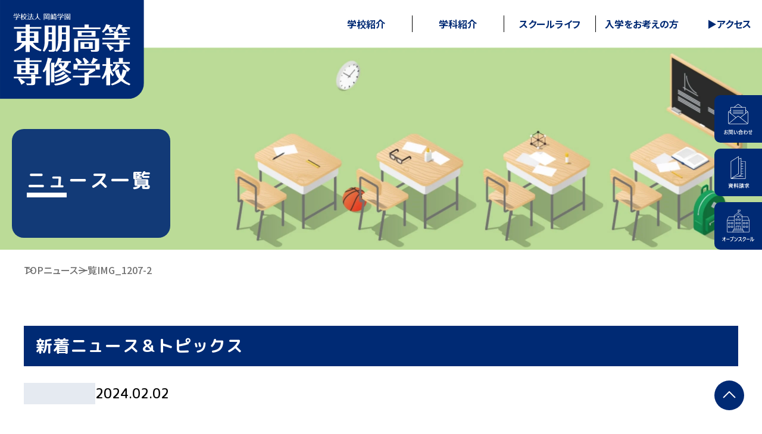

--- FILE ---
content_type: text/html; charset=UTF-8
request_url: https://www.okazakigakuen.jp/%E9%A3%9F%E3%81%AE%E7%99%BA%E8%A6%8B%E3%83%97%E3%83%AD%E3%82%B8%E3%82%A7%E3%82%AF%E3%83%88/img_1207-2/
body_size: 8832
content:
<!DOCTYPE html>
<html lang="ja">
<head>
    <meta charset="UTF-8">
    <meta name="viewport" content="width=device-width,initial-scale=1.0,minimum-scale=1.0">
    	<style>img:is([sizes="auto" i], [sizes^="auto," i]) { contain-intrinsic-size: 3000px 1500px }</style>
	
		<!-- All in One SEO 4.5.1.1 - aioseo.com -->
		<title>IMG_1207-2 | 学校法人岡崎学園 東朋高等専修学校</title>
		<meta name="robots" content="max-image-preview:large" />
		<link rel="canonical" href="https://www.okazakigakuen.jp/%e9%a3%9f%e3%81%ae%e7%99%ba%e8%a6%8b%e3%83%97%e3%83%ad%e3%82%b8%e3%82%a7%e3%82%af%e3%83%88/img_1207-2/" />
		<meta name="generator" content="All in One SEO (AIOSEO) 4.5.1.1" />
		<meta property="og:locale" content="ja_JP" />
		<meta property="og:site_name" content="学校法人岡崎学園　東朋高等専修学校 | 東朋高等専修学校は高等専修学校の「専門科目」と高等学校の「一般科目」を同時に学習し、高等専修学校と高等学校の卒業資格の取得を目指すことができる学校です。" />
		<meta property="og:type" content="article" />
		<meta property="og:title" content="IMG_1207-2 | 学校法人岡崎学園 東朋高等専修学校" />
		<meta property="og:url" content="https://www.okazakigakuen.jp/%e9%a3%9f%e3%81%ae%e7%99%ba%e8%a6%8b%e3%83%97%e3%83%ad%e3%82%b8%e3%82%a7%e3%82%af%e3%83%88/img_1207-2/" />
		<meta property="article:published_time" content="2024-02-02T06:50:20+00:00" />
		<meta property="article:modified_time" content="2024-02-02T06:50:20+00:00" />
		<meta name="twitter:card" content="summary_large_image" />
		<meta name="twitter:title" content="IMG_1207-2 | 学校法人岡崎学園 東朋高等専修学校" />
		<script type="application/ld+json" class="aioseo-schema">
			{"@context":"https:\/\/schema.org","@graph":[{"@type":"BreadcrumbList","@id":"https:\/\/www.okazakigakuen.jp\/%e9%a3%9f%e3%81%ae%e7%99%ba%e8%a6%8b%e3%83%97%e3%83%ad%e3%82%b8%e3%82%a7%e3%82%af%e3%83%88\/img_1207-2\/#breadcrumblist","itemListElement":[{"@type":"ListItem","@id":"https:\/\/www.okazakigakuen.jp\/#listItem","position":1,"name":"\u5bb6","item":"https:\/\/www.okazakigakuen.jp\/","nextItem":"https:\/\/www.okazakigakuen.jp\/%e9%a3%9f%e3%81%ae%e7%99%ba%e8%a6%8b%e3%83%97%e3%83%ad%e3%82%b8%e3%82%a7%e3%82%af%e3%83%88\/img_1207-2\/#listItem"},{"@type":"ListItem","@id":"https:\/\/www.okazakigakuen.jp\/%e9%a3%9f%e3%81%ae%e7%99%ba%e8%a6%8b%e3%83%97%e3%83%ad%e3%82%b8%e3%82%a7%e3%82%af%e3%83%88\/img_1207-2\/#listItem","position":2,"name":"IMG_1207-2","previousItem":"https:\/\/www.okazakigakuen.jp\/#listItem"}]},{"@type":"ItemPage","@id":"https:\/\/www.okazakigakuen.jp\/%e9%a3%9f%e3%81%ae%e7%99%ba%e8%a6%8b%e3%83%97%e3%83%ad%e3%82%b8%e3%82%a7%e3%82%af%e3%83%88\/img_1207-2\/#itempage","url":"https:\/\/www.okazakigakuen.jp\/%e9%a3%9f%e3%81%ae%e7%99%ba%e8%a6%8b%e3%83%97%e3%83%ad%e3%82%b8%e3%82%a7%e3%82%af%e3%83%88\/img_1207-2\/","name":"IMG_1207-2 | \u5b66\u6821\u6cd5\u4eba\u5ca1\u5d0e\u5b66\u5712 \u6771\u670b\u9ad8\u7b49\u5c02\u4fee\u5b66\u6821","inLanguage":"ja","isPartOf":{"@id":"https:\/\/www.okazakigakuen.jp\/#website"},"breadcrumb":{"@id":"https:\/\/www.okazakigakuen.jp\/%e9%a3%9f%e3%81%ae%e7%99%ba%e8%a6%8b%e3%83%97%e3%83%ad%e3%82%b8%e3%82%a7%e3%82%af%e3%83%88\/img_1207-2\/#breadcrumblist"},"author":{"@id":"https:\/\/www.okazakigakuen.jp\/author\/saicring\/#author"},"creator":{"@id":"https:\/\/www.okazakigakuen.jp\/author\/saicring\/#author"},"datePublished":"2024-02-02T06:50:20+00:00","dateModified":"2024-02-02T06:50:20+00:00"},{"@type":"Organization","@id":"https:\/\/www.okazakigakuen.jp\/#organization","name":"\u5b66\u6821\u6cd5\u4eba\u5ca1\u5d0e\u5b66\u5712\u3000\u6771\u670b\u9ad8\u7b49\u5c02\u4fee\u5b66\u6821","url":"https:\/\/www.okazakigakuen.jp\/"},{"@type":"Person","@id":"https:\/\/www.okazakigakuen.jp\/author\/saicring\/#author","url":"https:\/\/www.okazakigakuen.jp\/author\/saicring\/","name":"SYSTEM_administrator","image":{"@type":"ImageObject","@id":"https:\/\/www.okazakigakuen.jp\/%e9%a3%9f%e3%81%ae%e7%99%ba%e8%a6%8b%e3%83%97%e3%83%ad%e3%82%b8%e3%82%a7%e3%82%af%e3%83%88\/img_1207-2\/#authorImage","url":"https:\/\/secure.gravatar.com\/avatar\/e5f468cb227a50beacd36348afe1cccb956aa0ac43df5488f79e186a1851744e?s=96&d=mm&r=g","width":96,"height":96,"caption":"SYSTEM_administrator"}},{"@type":"WebSite","@id":"https:\/\/www.okazakigakuen.jp\/#website","url":"https:\/\/www.okazakigakuen.jp\/","name":"\u5b66\u6821\u6cd5\u4eba\u5ca1\u5d0e\u5b66\u5712\u3000\u6771\u670b\u9ad8\u7b49\u5c02\u4fee\u5b66\u6821","description":"\u6771\u670b\u9ad8\u7b49\u5c02\u4fee\u5b66\u6821\u306f\u9ad8\u7b49\u5c02\u4fee\u5b66\u6821\u306e\u300c\u5c02\u9580\u79d1\u76ee\u300d\u3068\u9ad8\u7b49\u5b66\u6821\u306e\u300c\u4e00\u822c\u79d1\u76ee\u300d\u3092\u540c\u6642\u306b\u5b66\u7fd2\u3057\u3001\u9ad8\u7b49\u5c02\u4fee\u5b66\u6821\u3068\u9ad8\u7b49\u5b66\u6821\u306e\u5352\u696d\u8cc7\u683c\u306e\u53d6\u5f97\u3092\u76ee\u6307\u3059\u3053\u3068\u304c\u3067\u304d\u308b\u5b66\u6821\u3067\u3059\u3002","inLanguage":"ja","publisher":{"@id":"https:\/\/www.okazakigakuen.jp\/#organization"}}]}
		</script>
		<!-- All in One SEO -->

		<!-- This site uses the Google Analytics by MonsterInsights plugin v9.10.0 - Using Analytics tracking - https://www.monsterinsights.com/ -->
		<!-- Note: MonsterInsights is not currently configured on this site. The site owner needs to authenticate with Google Analytics in the MonsterInsights settings panel. -->
					<!-- No tracking code set -->
				<!-- / Google Analytics by MonsterInsights -->
		<style id='wp-emoji-styles-inline-css' type='text/css'>

	img.wp-smiley, img.emoji {
		display: inline !important;
		border: none !important;
		box-shadow: none !important;
		height: 1em !important;
		width: 1em !important;
		margin: 0 0.07em !important;
		vertical-align: -0.1em !important;
		background: none !important;
		padding: 0 !important;
	}
</style>
<link rel='stylesheet' id='wp-block-library-css' href='https://www.okazakigakuen.jp/wp-includes/css/dist/block-library/style.min.css' type='text/css' media='all' />
<style id='classic-theme-styles-inline-css' type='text/css'>
/*! This file is auto-generated */
.wp-block-button__link{color:#fff;background-color:#32373c;border-radius:9999px;box-shadow:none;text-decoration:none;padding:calc(.667em + 2px) calc(1.333em + 2px);font-size:1.125em}.wp-block-file__button{background:#32373c;color:#fff;text-decoration:none}
</style>
<style id='global-styles-inline-css' type='text/css'>
:root{--wp--preset--aspect-ratio--square: 1;--wp--preset--aspect-ratio--4-3: 4/3;--wp--preset--aspect-ratio--3-4: 3/4;--wp--preset--aspect-ratio--3-2: 3/2;--wp--preset--aspect-ratio--2-3: 2/3;--wp--preset--aspect-ratio--16-9: 16/9;--wp--preset--aspect-ratio--9-16: 9/16;--wp--preset--color--black: #000000;--wp--preset--color--cyan-bluish-gray: #abb8c3;--wp--preset--color--white: #ffffff;--wp--preset--color--pale-pink: #f78da7;--wp--preset--color--vivid-red: #cf2e2e;--wp--preset--color--luminous-vivid-orange: #ff6900;--wp--preset--color--luminous-vivid-amber: #fcb900;--wp--preset--color--light-green-cyan: #7bdcb5;--wp--preset--color--vivid-green-cyan: #00d084;--wp--preset--color--pale-cyan-blue: #8ed1fc;--wp--preset--color--vivid-cyan-blue: #0693e3;--wp--preset--color--vivid-purple: #9b51e0;--wp--preset--gradient--vivid-cyan-blue-to-vivid-purple: linear-gradient(135deg,rgba(6,147,227,1) 0%,rgb(155,81,224) 100%);--wp--preset--gradient--light-green-cyan-to-vivid-green-cyan: linear-gradient(135deg,rgb(122,220,180) 0%,rgb(0,208,130) 100%);--wp--preset--gradient--luminous-vivid-amber-to-luminous-vivid-orange: linear-gradient(135deg,rgba(252,185,0,1) 0%,rgba(255,105,0,1) 100%);--wp--preset--gradient--luminous-vivid-orange-to-vivid-red: linear-gradient(135deg,rgba(255,105,0,1) 0%,rgb(207,46,46) 100%);--wp--preset--gradient--very-light-gray-to-cyan-bluish-gray: linear-gradient(135deg,rgb(238,238,238) 0%,rgb(169,184,195) 100%);--wp--preset--gradient--cool-to-warm-spectrum: linear-gradient(135deg,rgb(74,234,220) 0%,rgb(151,120,209) 20%,rgb(207,42,186) 40%,rgb(238,44,130) 60%,rgb(251,105,98) 80%,rgb(254,248,76) 100%);--wp--preset--gradient--blush-light-purple: linear-gradient(135deg,rgb(255,206,236) 0%,rgb(152,150,240) 100%);--wp--preset--gradient--blush-bordeaux: linear-gradient(135deg,rgb(254,205,165) 0%,rgb(254,45,45) 50%,rgb(107,0,62) 100%);--wp--preset--gradient--luminous-dusk: linear-gradient(135deg,rgb(255,203,112) 0%,rgb(199,81,192) 50%,rgb(65,88,208) 100%);--wp--preset--gradient--pale-ocean: linear-gradient(135deg,rgb(255,245,203) 0%,rgb(182,227,212) 50%,rgb(51,167,181) 100%);--wp--preset--gradient--electric-grass: linear-gradient(135deg,rgb(202,248,128) 0%,rgb(113,206,126) 100%);--wp--preset--gradient--midnight: linear-gradient(135deg,rgb(2,3,129) 0%,rgb(40,116,252) 100%);--wp--preset--font-size--small: 13px;--wp--preset--font-size--medium: 20px;--wp--preset--font-size--large: 36px;--wp--preset--font-size--x-large: 42px;--wp--preset--spacing--20: 0.44rem;--wp--preset--spacing--30: 0.67rem;--wp--preset--spacing--40: 1rem;--wp--preset--spacing--50: 1.5rem;--wp--preset--spacing--60: 2.25rem;--wp--preset--spacing--70: 3.38rem;--wp--preset--spacing--80: 5.06rem;--wp--preset--shadow--natural: 6px 6px 9px rgba(0, 0, 0, 0.2);--wp--preset--shadow--deep: 12px 12px 50px rgba(0, 0, 0, 0.4);--wp--preset--shadow--sharp: 6px 6px 0px rgba(0, 0, 0, 0.2);--wp--preset--shadow--outlined: 6px 6px 0px -3px rgba(255, 255, 255, 1), 6px 6px rgba(0, 0, 0, 1);--wp--preset--shadow--crisp: 6px 6px 0px rgba(0, 0, 0, 1);}:where(.is-layout-flex){gap: 0.5em;}:where(.is-layout-grid){gap: 0.5em;}body .is-layout-flex{display: flex;}.is-layout-flex{flex-wrap: wrap;align-items: center;}.is-layout-flex > :is(*, div){margin: 0;}body .is-layout-grid{display: grid;}.is-layout-grid > :is(*, div){margin: 0;}:where(.wp-block-columns.is-layout-flex){gap: 2em;}:where(.wp-block-columns.is-layout-grid){gap: 2em;}:where(.wp-block-post-template.is-layout-flex){gap: 1.25em;}:where(.wp-block-post-template.is-layout-grid){gap: 1.25em;}.has-black-color{color: var(--wp--preset--color--black) !important;}.has-cyan-bluish-gray-color{color: var(--wp--preset--color--cyan-bluish-gray) !important;}.has-white-color{color: var(--wp--preset--color--white) !important;}.has-pale-pink-color{color: var(--wp--preset--color--pale-pink) !important;}.has-vivid-red-color{color: var(--wp--preset--color--vivid-red) !important;}.has-luminous-vivid-orange-color{color: var(--wp--preset--color--luminous-vivid-orange) !important;}.has-luminous-vivid-amber-color{color: var(--wp--preset--color--luminous-vivid-amber) !important;}.has-light-green-cyan-color{color: var(--wp--preset--color--light-green-cyan) !important;}.has-vivid-green-cyan-color{color: var(--wp--preset--color--vivid-green-cyan) !important;}.has-pale-cyan-blue-color{color: var(--wp--preset--color--pale-cyan-blue) !important;}.has-vivid-cyan-blue-color{color: var(--wp--preset--color--vivid-cyan-blue) !important;}.has-vivid-purple-color{color: var(--wp--preset--color--vivid-purple) !important;}.has-black-background-color{background-color: var(--wp--preset--color--black) !important;}.has-cyan-bluish-gray-background-color{background-color: var(--wp--preset--color--cyan-bluish-gray) !important;}.has-white-background-color{background-color: var(--wp--preset--color--white) !important;}.has-pale-pink-background-color{background-color: var(--wp--preset--color--pale-pink) !important;}.has-vivid-red-background-color{background-color: var(--wp--preset--color--vivid-red) !important;}.has-luminous-vivid-orange-background-color{background-color: var(--wp--preset--color--luminous-vivid-orange) !important;}.has-luminous-vivid-amber-background-color{background-color: var(--wp--preset--color--luminous-vivid-amber) !important;}.has-light-green-cyan-background-color{background-color: var(--wp--preset--color--light-green-cyan) !important;}.has-vivid-green-cyan-background-color{background-color: var(--wp--preset--color--vivid-green-cyan) !important;}.has-pale-cyan-blue-background-color{background-color: var(--wp--preset--color--pale-cyan-blue) !important;}.has-vivid-cyan-blue-background-color{background-color: var(--wp--preset--color--vivid-cyan-blue) !important;}.has-vivid-purple-background-color{background-color: var(--wp--preset--color--vivid-purple) !important;}.has-black-border-color{border-color: var(--wp--preset--color--black) !important;}.has-cyan-bluish-gray-border-color{border-color: var(--wp--preset--color--cyan-bluish-gray) !important;}.has-white-border-color{border-color: var(--wp--preset--color--white) !important;}.has-pale-pink-border-color{border-color: var(--wp--preset--color--pale-pink) !important;}.has-vivid-red-border-color{border-color: var(--wp--preset--color--vivid-red) !important;}.has-luminous-vivid-orange-border-color{border-color: var(--wp--preset--color--luminous-vivid-orange) !important;}.has-luminous-vivid-amber-border-color{border-color: var(--wp--preset--color--luminous-vivid-amber) !important;}.has-light-green-cyan-border-color{border-color: var(--wp--preset--color--light-green-cyan) !important;}.has-vivid-green-cyan-border-color{border-color: var(--wp--preset--color--vivid-green-cyan) !important;}.has-pale-cyan-blue-border-color{border-color: var(--wp--preset--color--pale-cyan-blue) !important;}.has-vivid-cyan-blue-border-color{border-color: var(--wp--preset--color--vivid-cyan-blue) !important;}.has-vivid-purple-border-color{border-color: var(--wp--preset--color--vivid-purple) !important;}.has-vivid-cyan-blue-to-vivid-purple-gradient-background{background: var(--wp--preset--gradient--vivid-cyan-blue-to-vivid-purple) !important;}.has-light-green-cyan-to-vivid-green-cyan-gradient-background{background: var(--wp--preset--gradient--light-green-cyan-to-vivid-green-cyan) !important;}.has-luminous-vivid-amber-to-luminous-vivid-orange-gradient-background{background: var(--wp--preset--gradient--luminous-vivid-amber-to-luminous-vivid-orange) !important;}.has-luminous-vivid-orange-to-vivid-red-gradient-background{background: var(--wp--preset--gradient--luminous-vivid-orange-to-vivid-red) !important;}.has-very-light-gray-to-cyan-bluish-gray-gradient-background{background: var(--wp--preset--gradient--very-light-gray-to-cyan-bluish-gray) !important;}.has-cool-to-warm-spectrum-gradient-background{background: var(--wp--preset--gradient--cool-to-warm-spectrum) !important;}.has-blush-light-purple-gradient-background{background: var(--wp--preset--gradient--blush-light-purple) !important;}.has-blush-bordeaux-gradient-background{background: var(--wp--preset--gradient--blush-bordeaux) !important;}.has-luminous-dusk-gradient-background{background: var(--wp--preset--gradient--luminous-dusk) !important;}.has-pale-ocean-gradient-background{background: var(--wp--preset--gradient--pale-ocean) !important;}.has-electric-grass-gradient-background{background: var(--wp--preset--gradient--electric-grass) !important;}.has-midnight-gradient-background{background: var(--wp--preset--gradient--midnight) !important;}.has-small-font-size{font-size: var(--wp--preset--font-size--small) !important;}.has-medium-font-size{font-size: var(--wp--preset--font-size--medium) !important;}.has-large-font-size{font-size: var(--wp--preset--font-size--large) !important;}.has-x-large-font-size{font-size: var(--wp--preset--font-size--x-large) !important;}
:where(.wp-block-post-template.is-layout-flex){gap: 1.25em;}:where(.wp-block-post-template.is-layout-grid){gap: 1.25em;}
:where(.wp-block-columns.is-layout-flex){gap: 2em;}:where(.wp-block-columns.is-layout-grid){gap: 2em;}
:root :where(.wp-block-pullquote){font-size: 1.5em;line-height: 1.6;}
</style>
<link rel='stylesheet' id='contact-form-7-css' href='https://www.okazakigakuen.jp/wp-content/plugins/contact-form-7/includes/css/styles.css' type='text/css' media='all' />
<link rel='stylesheet' id='cf7msm_styles-css' href='https://www.okazakigakuen.jp/wp-content/plugins/contact-form-7-multi-step-module/resources/cf7msm.css' type='text/css' media='all' />
<link rel='stylesheet' id='cf7cf-style-css' href='https://www.okazakigakuen.jp/wp-content/plugins/cf7-conditional-fields/style.css' type='text/css' media='all' />
<link rel='stylesheet' id='style.css-css' href='https://www.okazakigakuen.jp/wp-content/themes/tohokotosensyu/style.css' type='text/css' media='all' />
<link rel='stylesheet' id='scrollhint-css-css' href='https://unpkg.com/scroll-hint@latest/css/scroll-hint.css' type='text/css' media='all' />
<script type="text/javascript" src="https://www.okazakigakuen.jp/wp-includes/js/jquery/jquery.min.js" id="jquery-core-js"></script>
<script type="text/javascript" src="https://www.okazakigakuen.jp/wp-includes/js/jquery/jquery-migrate.min.js" id="jquery-migrate-js"></script>
<link rel="https://api.w.org/" href="https://www.okazakigakuen.jp/wp-json/" /><link rel="alternate" title="JSON" type="application/json" href="https://www.okazakigakuen.jp/wp-json/wp/v2/media/839" /><link rel="EditURI" type="application/rsd+xml" title="RSD" href="https://www.okazakigakuen.jp/xmlrpc.php?rsd" />
<link rel="alternate" title="oEmbed (JSON)" type="application/json+oembed" href="https://www.okazakigakuen.jp/wp-json/oembed/1.0/embed?url=https%3A%2F%2Fwww.okazakigakuen.jp%2F%25e9%25a3%259f%25e3%2581%25ae%25e7%2599%25ba%25e8%25a6%258b%25e3%2583%2597%25e3%2583%25ad%25e3%2582%25b8%25e3%2582%25a7%25e3%2582%25af%25e3%2583%2588%2Fimg_1207-2%2F" />
<link rel="alternate" title="oEmbed (XML)" type="text/xml+oembed" href="https://www.okazakigakuen.jp/wp-json/oembed/1.0/embed?url=https%3A%2F%2Fwww.okazakigakuen.jp%2F%25e9%25a3%259f%25e3%2581%25ae%25e7%2599%25ba%25e8%25a6%258b%25e3%2583%2597%25e3%2583%25ad%25e3%2582%25b8%25e3%2582%25a7%25e3%2582%25af%25e3%2583%2588%2Fimg_1207-2%2F&#038;format=xml" />

</head>
<body>
    
    <header class="l-header">
        <div class="l-header__container">
            <div class="l-header__logo"><a href="https://www.okazakigakuen.jp" class="l-header__logo_link"><picture><source media="(max-width:767px)" srcset="https://www.okazakigakuen.jp/wp-content/themes/tohokotosensyu/assets/img/common/logo_footer.svg"><img src="https://www.okazakigakuen.jp/wp-content/themes/tohokotosensyu/assets/img/common/logo_header.svg" alt="学校法人 岡崎学園 東朋高等専修学校"></picture></a></div>
            <nav class="l-header__nav">
                <ul class="l-header__nav_list">
                                            <li class="l-header__nav_item l-header__nav_parent js-nav-parent">
                            <span class="l-header__nav_parent-item">学校紹介</span>
                            <ul class="l-header__sub_list">
                                                                    <li class="l-header__sub_item">
                                        <a href="https://www.okazakigakuen.jp/greeting" class="l-header__sub_link">ごあいさつ・沿革</a>
                                    </li>
                                                                    <li class="l-header__sub_item">
                                        <a href="https://www.okazakigakuen.jp/admission" class="l-header__sub_link">本校のシステム</a>
                                    </li>
                                                                    <li class="l-header__sub_item">
                                        <a href="https://www.okazakigakuen.jp/hohoemi" class="l-header__sub_link">安心できる環境づくり</a>
                                    </li>
                                                                    <li class="l-header__sub_item">
                                        <a href="https://www.okazakigakuen.jp/shinro" class="l-header__sub_link">卒業後の進路</a>
                                    </li>
                                                            </ul>
                        </li>
                                            <li class="l-header__nav_item l-header__nav_parent js-nav-parent">
                            <span class="l-header__nav_parent-item">学科紹介</span>
                            <ul class="l-header__sub_list">
                                                                    <li class="l-header__sub_item">
                                        <a href="https://www.okazakigakuen.jp/department" class="l-header__sub_link">アドバンス学科</a>
                                    </li>
                                                                    <li class="l-header__sub_item">
                                        <a href="https://www.okazakigakuen.jp/department2" class="l-header__sub_link">選択授業<br>（アドバンス学科）</a>
                                    </li>
                                                                    <li class="l-header__sub_item">
                                        <a href="https://www.okazakigakuen.jp/enjoy" class="l-header__sub_link">エンジョイ学習<br>（全学年共通選択授業）</a>
                                    </li>
                                                            </ul>
                        </li>
                                            <li class="l-header__nav_item l-header__nav_parent js-nav-parent">
                            <span class="l-header__nav_parent-item">スクールライフ</span>
                            <ul class="l-header__sub_list">
                                                                    <li class="l-header__sub_item">
                                        <a href="https://www.okazakigakuen.jp/schoollife" class="l-header__sub_link">東朋生の1日・制服紹介</a>
                                    </li>
                                                                    <li class="l-header__sub_item">
                                        <a href="https://www.okazakigakuen.jp/event" class="l-header__sub_link">学校行事</a>
                                    </li>
                                                                    <li class="l-header__sub_item">
                                        <a href="https://www.okazakigakuen.jp/club" class="l-header__sub_link">クラブ活動</a>
                                    </li>
                                                                    <li class="l-header__sub_item">
                                        <a href="https://www.okazakigakuen.jp/floorguide" class="l-header__sub_link">校舎紹介</a>
                                    </li>
                                                            </ul>
                        </li>
                                            <li class="l-header__nav_item l-header__nav_parent js-nav-parent">
                            <span class="l-header__nav_parent-item">入学をお考えの方</span>
                            <ul class="l-header__sub_list">
                                                                    <li class="l-header__sub_item">
                                        <a href="https://www.okazakigakuen.jp/junior_highschool" class="l-header__sub_link">入学をお考えの方</a>
                                    </li>
                                                                    <li class="l-header__sub_item">
                                        <a href="https://www.okazakigakuen.jp/nyugaku" class="l-header__sub_link">募集要項</a>
                                    </li>
                                                                    <li class="l-header__sub_item">
                                        <a href="https://www.okazakigakuen.jp/faq" class="l-header__sub_link">よくある質問</a>
                                    </li>
                                                            </ul>
                        </li>
                                    </ul>
            </nav>

            <a href="https://www.okazakigakuen.jp/access" class="l-header__access">アクセス</a>

            <button class="l-header-btn js-nav-btn">
                <span class="l-header-btn__bar"><span></span></span>
                <span class="l-header-btn__caption">MENU</span>
            </button>
        </div>

    </header>

    <aside class="l-global js-nav">
    <div class="l-global__inner">
        <ul class="l-global-btns">
                            <li class="l-global-btns__item">
                    <a href="https://www.okazakigakuen.jp/openschool" class="l-global-btns__link l-global-btns__link-openschool">
                        オープンスクール                    </a>
                </li>
                            <li class="l-global-btns__item">
                    <a href="https://www.okazakigakuen.jp/contact2" class="l-global-btns__link l-global-btns__link-documents">
                        資料請求                    </a>
                </li>
                            <li class="l-global-btns__item">
                    <a href="https://www.okazakigakuen.jp/contact" class="l-global-btns__link l-global-btns__link-contact">
                        お問い合わせ                    </a>
                </li>
                    </ul>
        <ul class="l-global-nav">
                            <li class="l-global-nav__item l-global-nav__parent">
                    <span class="l-global-nav__parent_inner js-global-parent">学校紹介</span>
                    <ul class="l-global-nav__child js-global-child">
                                                    <li class="l-global-nav__child_item">
                                <a href="https://www.okazakigakuen.jp/greeting" class="l-global-nav__child_link">
                                    ごあいさつ・沿革                                </a>
                            </li>
                                                    <li class="l-global-nav__child_item">
                                <a href="https://www.okazakigakuen.jp/admission" class="l-global-nav__child_link">
                                    本校のシステム                                </a>
                            </li>
                                                    <li class="l-global-nav__child_item">
                                <a href="https://www.okazakigakuen.jp/hohoemi" class="l-global-nav__child_link">
                                    安心できる環境づくり                                </a>
                            </li>
                                                    <li class="l-global-nav__child_item">
                                <a href="https://www.okazakigakuen.jp/shinro" class="l-global-nav__child_link">
                                    卒業後の進路                                </a>
                            </li>
                                            </ul>
                </li>
                            <li class="l-global-nav__item l-global-nav__parent">
                    <span class="l-global-nav__parent_inner js-global-parent">学科紹介</span>
                    <ul class="l-global-nav__child js-global-child">
                                                    <li class="l-global-nav__child_item">
                                <a href="https://www.okazakigakuen.jp/department" class="l-global-nav__child_link">
                                    アドバンス学科                                </a>
                            </li>
                                                    <li class="l-global-nav__child_item">
                                <a href="https://www.okazakigakuen.jp/department2" class="l-global-nav__child_link">
                                    選択授業<br>（アドバンス学科）                                </a>
                            </li>
                                                    <li class="l-global-nav__child_item">
                                <a href="https://www.okazakigakuen.jp/enjoy" class="l-global-nav__child_link">
                                    エンジョイ学習<br>（全学年共通選択授業）                                </a>
                            </li>
                                            </ul>
                </li>
                            <li class="l-global-nav__item l-global-nav__parent">
                    <span class="l-global-nav__parent_inner js-global-parent">スクールライフ</span>
                    <ul class="l-global-nav__child js-global-child">
                                                    <li class="l-global-nav__child_item">
                                <a href="https://www.okazakigakuen.jp/schoollife" class="l-global-nav__child_link">
                                    東朋生の1日・制服紹介                                </a>
                            </li>
                                                    <li class="l-global-nav__child_item">
                                <a href="https://www.okazakigakuen.jp/event" class="l-global-nav__child_link">
                                    学校行事                                </a>
                            </li>
                                                    <li class="l-global-nav__child_item">
                                <a href="https://www.okazakigakuen.jp/club" class="l-global-nav__child_link">
                                    クラブ活動                                </a>
                            </li>
                                                    <li class="l-global-nav__child_item">
                                <a href="https://www.okazakigakuen.jp/floorguide" class="l-global-nav__child_link">
                                    校舎紹介                                </a>
                            </li>
                                            </ul>
                </li>
                            <li class="l-global-nav__item l-global-nav__parent">
                    <span class="l-global-nav__parent_inner js-global-parent">入学をお考えの方</span>
                    <ul class="l-global-nav__child js-global-child">
                                                    <li class="l-global-nav__child_item">
                                <a href="https://www.okazakigakuen.jp/junior_highschool" class="l-global-nav__child_link">
                                    入学をお考えの方                                </a>
                            </li>
                                                    <li class="l-global-nav__child_item">
                                <a href="https://www.okazakigakuen.jp/nyugaku" class="l-global-nav__child_link">
                                    募集要項                                </a>
                            </li>
                                                    <li class="l-global-nav__child_item">
                                <a href="https://www.okazakigakuen.jp/faq" class="l-global-nav__child_link">
                                    よくある質問                                </a>
                            </li>
                                            </ul>
                </li>
                    </ul>
        <ul class="l-global-nav">
                            <li class="l-global-nav__item">
                    <a href="https://www.okazakigakuen.jp/access" class="l-global-nav__link l-global-nav__link-bgcolor">
                        アクセス                    </a>
                </li>
                            <li class="l-global-nav__item">
                    <a href="https://www.okazakigakuen.jp/topics" class="l-global-nav__link l-global-nav__link-bgcolor">
                        ニュース一覧                    </a>
                </li>
                    </ul>
        <ul class="l-global-dots">
                            <li class="l-global-dots__item">
                    <a href="https://www.okazakigakuen.jp/information" class="l-global-dots__link">
                        情報公開                    </a>
                </li>
                            <li class="l-global-dots__item">
                    <a href="https://www.okazakigakuen.jp/recruit" class="l-global-dots__link">
                        職員採用について                    </a>
                </li>
                            <li class="l-global-dots__item">
                    <a href="https://www.okazakigakuen.jp/privacy" class="l-global-dots__link">
                        プライバシーポリシー                    </a>
                </li>
                    </ul>
    </div>
</aside>
    <main class="l-main">

        <section class="l-page-header l-page-header--news">
  <div class="l-container l-container--ptn1 l-page-header__container">
    <div class="l-page-header__content">
            <p class="l-page-header__main">ニュース一覧</p>
          </div>
  </div>

  <div class="l-fixed-btns-pc">
    <ul class="l-fixed-btns-pc__list">
      <li class="l-fixed-btns-pc__list_item">
        <a href="https://www.okazakigakuen.jp/contact" class="l-fixed-btns-pc__list_link">
          <img src="https://www.okazakigakuen.jp/wp-content/themes/tohokotosensyu/assets/img/common/left-fixed_btn-01.svg" alt="お問い合わせ">
        </a>
      </li>
      <li class="l-fixed-btns-pc__list_item">
        <a href="https://www.okazakigakuen.jp/contact2" class="l-fixed-btns-pc__list_link">
          <img src="https://www.okazakigakuen.jp/wp-content/themes/tohokotosensyu/assets/img/common/left-fixed_btn-02.svg" alt="資料請求">
        </a>
      </li>
      <li class="l-fixed-btns-pc__list_item">
        <a href="https://www.okazakigakuen.jp/openschool" class="l-fixed-btns-pc__list_link">
          <img src="https://www.okazakigakuen.jp/wp-content/themes/tohokotosensyu/assets/img/common/left-fixed_btn-03.svg" alt="オープンスクール">
        </a>
      </li>
    </ul>
  </div>
</section><section class="l-breadcrumbs">
    <div class="l-container l-container--ptn1">
        <ul class="l-breadcrumbs__list"><li class="l-breadcrumbs__list_item"><a href="https://www.okazakigakuen.jp" class="l-breadcrumbs__list_link breadcrumbs__list_home">TOP</a></li><li class="l-breadcrumbs__list_item"><a href="https://www.okazakigakuen.jp/topics" class="l-breadcrumbs__list_link">ニュース一覧</a></li><li class="l-breadcrumbs__list_item"><span class="l-breadcrumbs__list_current">IMG_1207-2</span></li></ul>    </div>
</section>
        <section class="p-single l-section--default">
            <div class="l-container l-container--ptn1">

                <p class="c-title--ptn2">新着ニュース＆トピックス</p>

                <div class="p-single__head">
                                        <a href="" class="p-single__head_tag p-single__head_tag-">
                                            </a>
                    <p class="p-single__head_date">2024.02.02</p>
                </div>

                <h1 class="p-single__title">IMG_1207-2</h1>
                
                <div class="p-single__body">
                    <p class="attachment"><a href='https://www.okazakigakuen.jp/wp-content/uploads/2024/02/IMG_1207-2.jpg'><img fetchpriority="high" decoding="async" width="300" height="225" src="https://www.okazakigakuen.jp/wp-content/uploads/2024/02/IMG_1207-2.jpg" class="attachment-medium size-medium" alt="" /></a></p>
                </div>

                <div class="p-single__btn">
                    <a href="https://www.okazakigakuen.jp/topics" class="c-btn c-btn--ptn1">一覧へ戻る</a>
                </div>

            </div>
        </section>
    </main>


    <div class="l-fixed-btns">
        <div class="l-fixed-btns__container">
            <ul class="l-fixed-btns__list">
                                    <li class="l-fixed-btns__list_item">
                        <a href="https://www.okazakigakuen.jp/openschool" class="l-fixed-btns__list_link l-fixed-btns__list_link-openschool">オープンスクール</a>
                    </li>
                                    <li class="l-fixed-btns__list_item">
                        <a href="https://www.okazakigakuen.jp/contact2" class="l-fixed-btns__list_link l-fixed-btns__list_link-documents">資料請求</a>
                    </li>
                                    <li class="l-fixed-btns__list_item">
                        <a href="https://www.okazakigakuen.jp/contact" class="l-fixed-btns__list_link l-fixed-btns__list_link-contact">お問い合わせ</a>
                    </li>
                            </ul>
        </div>
    </div>

    <footer class="l-footer">
        <a href="#" class="l-footer__totop">
            <img src="https://www.okazakigakuen.jp/wp-content/themes/tohokotosensyu/assets/img/common/totop.svg" alt="ページトップへ戻る">
        </a>

        <div class="l-footer__content">
            <div class="l-footer__head">
                <div class="l-footer__logo">
                    <img src="https://www.okazakigakuen.jp/wp-content/themes/tohokotosensyu/assets/img/common/logo_footer.svg" alt="学校法人 岡崎学園 東朋高等専修学校">
                </div>

                <div class="l-footer__contact">
                    <div class="l-footer__call">
                        <a href="tel:0120883693" class="l-footer__call_num">0120-88-3693</a>
                        <p class="l-footer__call_date">受付時間<br class="pc">月曜日〜金曜日 9:00〜17:00</p>
                    </div>
                    <p class="l-footer__address">〒543-0017 大阪市天王寺区城南寺町7-19<br class="sp">　TEL:06-6761-3693  FAX:06-6761-5810</p>
                </div>
            </div>

            <div class="l-footer__bottom">
                <nav class="l-footer__nav">
                                            <dl class="l-footer__nav_box">
                            <dt class="l-footer__nav_box_title">学校紹介</dt>
                            <dd class="l-footer__nav_box_content">
                                <ul class="l-footer__nav_box_list">
                                                                            <li class="l-footer__nav_box_item">
                                            <a href="https://www.okazakigakuen.jp/greeting" class="l-footer__nav_box_link">ごあいさつ・沿革</a>
                                        </li>
                                                                            <li class="l-footer__nav_box_item">
                                            <a href="https://www.okazakigakuen.jp/admission" class="l-footer__nav_box_link">本校のシステム</a>
                                        </li>
                                                                            <li class="l-footer__nav_box_item">
                                            <a href="https://www.okazakigakuen.jp/hohoemi" class="l-footer__nav_box_link">安心できる環境づくり</a>
                                        </li>
                                                                            <li class="l-footer__nav_box_item">
                                            <a href="https://www.okazakigakuen.jp/shinro" class="l-footer__nav_box_link">卒業後の進路</a>
                                        </li>
                                                                    </ul>
                            </dd>
                        </dl>
                                            <dl class="l-footer__nav_box">
                            <dt class="l-footer__nav_box_title">学科紹介</dt>
                            <dd class="l-footer__nav_box_content">
                                <ul class="l-footer__nav_box_list">
                                                                            <li class="l-footer__nav_box_item">
                                            <a href="https://www.okazakigakuen.jp/department" class="l-footer__nav_box_link">アドバンス学科</a>
                                        </li>
                                                                            <li class="l-footer__nav_box_item">
                                            <a href="https://www.okazakigakuen.jp/department2" class="l-footer__nav_box_link">選択授業<br>（アドバンス学科）</a>
                                        </li>
                                                                            <li class="l-footer__nav_box_item">
                                            <a href="https://www.okazakigakuen.jp/enjoy" class="l-footer__nav_box_link">エンジョイ学習<br>（全学年共通選択授業）</a>
                                        </li>
                                                                    </ul>
                            </dd>
                        </dl>
                                            <dl class="l-footer__nav_box">
                            <dt class="l-footer__nav_box_title">スクールライフ</dt>
                            <dd class="l-footer__nav_box_content">
                                <ul class="l-footer__nav_box_list">
                                                                            <li class="l-footer__nav_box_item">
                                            <a href="https://www.okazakigakuen.jp/schoollife" class="l-footer__nav_box_link">東朋生の1日・制服紹介</a>
                                        </li>
                                                                            <li class="l-footer__nav_box_item">
                                            <a href="https://www.okazakigakuen.jp/event" class="l-footer__nav_box_link">学校行事</a>
                                        </li>
                                                                            <li class="l-footer__nav_box_item">
                                            <a href="https://www.okazakigakuen.jp/club" class="l-footer__nav_box_link">クラブ活動</a>
                                        </li>
                                                                            <li class="l-footer__nav_box_item">
                                            <a href="https://www.okazakigakuen.jp/floorguide" class="l-footer__nav_box_link">校舎紹介</a>
                                        </li>
                                                                    </ul>
                            </dd>
                        </dl>
                                            <dl class="l-footer__nav_box">
                            <dt class="l-footer__nav_box_title">入学をお考えの方</dt>
                            <dd class="l-footer__nav_box_content">
                                <ul class="l-footer__nav_box_list">
                                                                            <li class="l-footer__nav_box_item">
                                            <a href="https://www.okazakigakuen.jp/junior_highschool" class="l-footer__nav_box_link">入学をお考えの方</a>
                                        </li>
                                                                            <li class="l-footer__nav_box_item">
                                            <a href="https://www.okazakigakuen.jp/nyugaku" class="l-footer__nav_box_link">募集要項</a>
                                        </li>
                                                                            <li class="l-footer__nav_box_item">
                                            <a href="https://www.okazakigakuen.jp/faq" class="l-footer__nav_box_link">よくある質問</a>
                                        </li>
                                                                    </ul>
                            </dd>
                        </dl>
                    
                    <ul class="l-footer__nav_list">
                                                    <li class="l-footer__nav_item">
                                <a href="https://www.okazakigakuen.jp/information" class="l-footer__nav_link">情報公開</a>
                            </li>
                                                    <li class="l-footer__nav_item">
                                <a href="https://www.okazakigakuen.jp/recruit" class="l-footer__nav_link">職員採用について</a>
                            </li>
                                                    <li class="l-footer__nav_item">
                                <a href="https://www.okazakigakuen.jp/privacy" class="l-footer__nav_link">プライバシーポリシー</a>
                            </li>
                                            </ul>

                    <ul class="l-footer__nav_list">
                                                    <li class="l-footer__nav_item">
                                <a href="https://www.okazakigakuen.jp/access" class="l-footer__nav_link l-footer__nav_link-arrow">アクセス</a>
                            </li>
                                                    <li class="l-footer__nav_item">
                                <a href="https://www.okazakigakuen.jp/topics" class="l-footer__nav_link l-footer__nav_link-arrow">ニュース一覧</a>
                            </li>
                                            </ul>
                </nav>
            </div>
            <a href="https://manabilink.co.jp/publication/detail_16.html" target="_blank" class="l-footer__bnr">
                <img src="https://www.okazakigakuen.jp/wp-content/themes/tohokotosensyu/assets/img/common/ft_book.webp" alt="「困っている」子どものこと一番に考えられますか？">
            </a>
        </div>

        <div class="l-footer__copy">
            <p class="l-footer__copy_text">Copyright&copy; 学校法人 岡崎学園　<br class="sp">東朋高等専修学校 All Rights Reserved.</p>
        </div>
    </footer>

    <script type="speculationrules">
{"prefetch":[{"source":"document","where":{"and":[{"href_matches":"\/*"},{"not":{"href_matches":["\/wp-*.php","\/wp-admin\/*","\/wp-content\/uploads\/*","\/wp-content\/*","\/wp-content\/plugins\/*","\/wp-content\/themes\/tohokotosensyu\/*","\/*\\?(.+)"]}},{"not":{"selector_matches":"a[rel~=\"nofollow\"]"}},{"not":{"selector_matches":".no-prefetch, .no-prefetch a"}}]},"eagerness":"conservative"}]}
</script>
<script type="text/javascript" src="https://www.okazakigakuen.jp/wp-content/plugins/contact-form-7/includes/swv/js/index.js" id="swv-js"></script>
<script type="text/javascript" id="contact-form-7-js-extra">
/* <![CDATA[ */
var wpcf7 = {"api":{"root":"https:\/\/www.okazakigakuen.jp\/wp-json\/","namespace":"contact-form-7\/v1"}};
/* ]]> */
</script>
<script type="text/javascript" src="https://www.okazakigakuen.jp/wp-content/plugins/contact-form-7/includes/js/index.js" id="contact-form-7-js"></script>
<script type="text/javascript" id="cf7msm-js-extra">
/* <![CDATA[ */
var cf7msm_posted_data = {"_wpcf7cf_hidden_group_fields":"[]","_wpcf7cf_hidden_groups":"[]","_wpcf7cf_visible_groups":"[]"};
/* ]]> */
</script>
<script type="text/javascript" src="https://www.okazakigakuen.jp/wp-content/plugins/contact-form-7-multi-step-module/resources/cf7msm.min.js" id="cf7msm-js"></script>
<script type="text/javascript" id="wpcf7cf-scripts-js-extra">
/* <![CDATA[ */
var wpcf7cf_global_settings = {"ajaxurl":"https:\/\/www.okazakigakuen.jp\/wp-admin\/admin-ajax.php"};
/* ]]> */
</script>
<script type="text/javascript" src="https://www.okazakigakuen.jp/wp-content/plugins/cf7-conditional-fields/js/scripts.js" id="wpcf7cf-scripts-js"></script>
<script type="text/javascript" src="https://code.jquery.com/jquery-3.7.0.min.js" id="jquery-js-js"></script>
<script type="text/javascript" src="https://unpkg.com/scroll-hint@latest/js/scroll-hint.min.js" id="scrollhint-js-js"></script>
<script type="text/javascript" src="https://www.okazakigakuen.jp/wp-content/themes/tohokotosensyu/assets/js/common.js" id="common-js-js"></script>
<script type="text/javascript">
/* <![CDATA[ */
window._wpemojiSettings = {"baseUrl":"https:\/\/s.w.org\/images\/core\/emoji\/16.0.1\/72x72\/","ext":".png","svgUrl":"https:\/\/s.w.org\/images\/core\/emoji\/16.0.1\/svg\/","svgExt":".svg","source":{"concatemoji":"https:\/\/www.okazakigakuen.jp\/wp-includes\/js\/wp-emoji-release.min.js"}};
/*! This file is auto-generated */
!function(s,n){var o,i,e;function c(e){try{var t={supportTests:e,timestamp:(new Date).valueOf()};sessionStorage.setItem(o,JSON.stringify(t))}catch(e){}}function p(e,t,n){e.clearRect(0,0,e.canvas.width,e.canvas.height),e.fillText(t,0,0);var t=new Uint32Array(e.getImageData(0,0,e.canvas.width,e.canvas.height).data),a=(e.clearRect(0,0,e.canvas.width,e.canvas.height),e.fillText(n,0,0),new Uint32Array(e.getImageData(0,0,e.canvas.width,e.canvas.height).data));return t.every(function(e,t){return e===a[t]})}function u(e,t){e.clearRect(0,0,e.canvas.width,e.canvas.height),e.fillText(t,0,0);for(var n=e.getImageData(16,16,1,1),a=0;a<n.data.length;a++)if(0!==n.data[a])return!1;return!0}function f(e,t,n,a){switch(t){case"flag":return n(e,"\ud83c\udff3\ufe0f\u200d\u26a7\ufe0f","\ud83c\udff3\ufe0f\u200b\u26a7\ufe0f")?!1:!n(e,"\ud83c\udde8\ud83c\uddf6","\ud83c\udde8\u200b\ud83c\uddf6")&&!n(e,"\ud83c\udff4\udb40\udc67\udb40\udc62\udb40\udc65\udb40\udc6e\udb40\udc67\udb40\udc7f","\ud83c\udff4\u200b\udb40\udc67\u200b\udb40\udc62\u200b\udb40\udc65\u200b\udb40\udc6e\u200b\udb40\udc67\u200b\udb40\udc7f");case"emoji":return!a(e,"\ud83e\udedf")}return!1}function g(e,t,n,a){var r="undefined"!=typeof WorkerGlobalScope&&self instanceof WorkerGlobalScope?new OffscreenCanvas(300,150):s.createElement("canvas"),o=r.getContext("2d",{willReadFrequently:!0}),i=(o.textBaseline="top",o.font="600 32px Arial",{});return e.forEach(function(e){i[e]=t(o,e,n,a)}),i}function t(e){var t=s.createElement("script");t.src=e,t.defer=!0,s.head.appendChild(t)}"undefined"!=typeof Promise&&(o="wpEmojiSettingsSupports",i=["flag","emoji"],n.supports={everything:!0,everythingExceptFlag:!0},e=new Promise(function(e){s.addEventListener("DOMContentLoaded",e,{once:!0})}),new Promise(function(t){var n=function(){try{var e=JSON.parse(sessionStorage.getItem(o));if("object"==typeof e&&"number"==typeof e.timestamp&&(new Date).valueOf()<e.timestamp+604800&&"object"==typeof e.supportTests)return e.supportTests}catch(e){}return null}();if(!n){if("undefined"!=typeof Worker&&"undefined"!=typeof OffscreenCanvas&&"undefined"!=typeof URL&&URL.createObjectURL&&"undefined"!=typeof Blob)try{var e="postMessage("+g.toString()+"("+[JSON.stringify(i),f.toString(),p.toString(),u.toString()].join(",")+"));",a=new Blob([e],{type:"text/javascript"}),r=new Worker(URL.createObjectURL(a),{name:"wpTestEmojiSupports"});return void(r.onmessage=function(e){c(n=e.data),r.terminate(),t(n)})}catch(e){}c(n=g(i,f,p,u))}t(n)}).then(function(e){for(var t in e)n.supports[t]=e[t],n.supports.everything=n.supports.everything&&n.supports[t],"flag"!==t&&(n.supports.everythingExceptFlag=n.supports.everythingExceptFlag&&n.supports[t]);n.supports.everythingExceptFlag=n.supports.everythingExceptFlag&&!n.supports.flag,n.DOMReady=!1,n.readyCallback=function(){n.DOMReady=!0}}).then(function(){return e}).then(function(){var e;n.supports.everything||(n.readyCallback(),(e=n.source||{}).concatemoji?t(e.concatemoji):e.wpemoji&&e.twemoji&&(t(e.twemoji),t(e.wpemoji)))}))}((window,document),window._wpemojiSettings);
/* ]]> */
</script>

</body>
</html>

--- FILE ---
content_type: text/css
request_url: https://www.okazakigakuen.jp/wp-content/themes/tohokotosensyu/style.css
body_size: 40
content:
/*
Theme Name: 東朋高等専修学校
Description: 東朋高等専修学校 WordPress テーマ
Version: 1.0
*/

@import url('assets/css/style.css');

--- FILE ---
content_type: text/css
request_url: https://www.okazakigakuen.jp/wp-content/themes/tohokotosensyu/assets/css/style.css
body_size: 23888
content:
@charset "UTF-8";
@import url("https://fonts.googleapis.com/css2?family=M+PLUS+Rounded+1c:wght@300;400;500;700;900&family=Noto+Sans+JP:wght@400;500;700;900&family=Quicksand:wght@300;400;500;700&display=swap");
/*
Theme Name: 錦糸町ビューティークリニック
Description: 錦糸町ビューティークリニックテーマ
Version: 1.0
*/
:root {
  --base: #000;
  --black1: #231815;
  --gray1: #E5EAF1;
  --gray1-25: rgba(112,112,112,.25);
  --gray2: #B1B1B1;
  --gray3: #707070;
  --blue1: #002A74;
  --blue1-90: rgba(0,42,116,.9);
  --blue1-50: rgba(0,42,116,.5);
  --blue1-30: rgba(0,42,116,.30);
  --blue1-25: rgba(0,42,116,.25);
  --blue2: #0B63AA;
  --blue3: #D9DFEA;
  --blue4: #1B3789;
  --blue5: #00388D;
  --blue5-30: rgba(0,56,141,.3);
  --blue6: #0068B6;
  --blue7: #80B4DB;
  --blue8: #EFF3FF;
  --blue9: #069DED;
  --green1: #E5F6EC;
  --green2: #00A33E;
  --green2-10: rgba(0,163,62,.1);
  --green2-20: rgba(0,163,62,.15);
  --green2-30: rgba(0,163,62,.3);
  --green2-40: rgba(0,163,62,.45);
  --green3: #80D19E;
  --green4: #80D19F;
  --yellow1: #FFEC00;
  --yellow1-10: rgba(255,236,0,.1);
  --yellow2: #FFFCCF;
  --yellow3: #FFFDE2;
  --beige1: #FFFEEC;
  --beige2: #FFF3E5;
  --orange1: #FF5839;
  --red1: #FF2832;
  --pink1: #E95383;
  --pink1-10: rgba(233,83,131,.1);
  --pink1-20: rgba(233,83,131,.15);
  --pink1-30: rgba(233,83,131,.3);
  --pink1-40: rgba(233,83,131,.45);
  --pink2: #F4A9C1;
  --pink3: #F09DC1;
  --pink4: #F9D4E0;
  --pink5: #E85382;
  --purple1: #CC7DB1;
  --info: #002A74;
  --normal: #00A33E;
  --general: #E95383;
  --common: #FF8700;
  --integrated: #F39800;
  --integrated-bg: rgba(243,152,0,.2);
  --general: #3177E2;
  --general-bg: rgba(49,119,226,.2);
  --advance: #007A88;
  --advance2: #3599A6;
}

/*-- リセット --*/
h1,
h2,
h3,
h4,
h5,
p,
b,
dt,
dd,
li,
span,
a,
strong {
  margin: 0;
  padding: 0;
}

img {
  width: 100%;
  min-height: 0%;
  vertical-align: top;
}

figure {
  width: 100%;
  min-height: 0%;
  line-height: 0;
  margin: 0 auto;
  padding: 0;
}

ul {
  list-style: none;
  margin: 0;
  padding: 0;
}

a {
  backface-visibility: hidden;
  transition: 0.3s;
}
a img {
  display: inline-block;
}

button {
  background: transparent;
  border: none;
  cursor: pointer;
  outline: none;
  padding: 0;
  -webkit-appearance: none;
     -moz-appearance: none;
          appearance: none;
}

html {
  font-size: 52.5%;
}
@media only screen and (max-width: 1280px) {
  html {
    font-size: 0.78125vw;
  }
}
@media only screen and (max-width: 767px) {
  html {
    font-size: 2.6666666667vw;
  }
}

body {
  margin: 0;
  padding: 0;
  position: relative;
  overflow-x: hidden;
  font-feature-settings: "palt";
  font-family: "Noto Sans JP", sans-serif;
  text-align: center;
  color: var(--base);
}
@media only screen and (max-width: 767px) {
  body {
    overflow: hidden;
    overflow-y: scroll;
  }
}

input,
textarea,
button {
  font-family: "Noto Sans JP", sans-serif;
}

img {
  vertical-align: middle;
}

.main {
  display: block;
}

.pc {
  display: block;
}
@media only screen and (max-width: 767px) {
  .pc {
    display: none;
  }
}

.tab {
  display: none;
}
@media only screen and (max-width: 1280px) {
  .tab {
    display: block;
  }
}

.sp {
  display: none;
}
@media only screen and (max-width: 767px) {
  .sp {
    display: block;
  }
}

.inline-pc {
  display: inline;
}
@media only screen and (max-width: 767px) {
  .inline-pc {
    display: none;
  }
}

.inline-sp {
  display: none;
}
@media only screen and (max-width: 767px) {
  .inline-sp {
    display: inline;
  }
}

.no-link {
  pointer-events: none;
}

.page-links {
  margin-top: -7.2rem;
  padding-top: 7.2rem;
  position: relative;
  z-index: -1;
}
@media only screen and (max-width: 767px) {
  .page-links {
    margin-top: -6rem;
    padding-top: 6rem;
  }
}

.l-header {
  display: flex;
  flex-direction: column;
  justify-content: center;
  width: 100%;
  height: 8rem;
  background: rgba(255, 255, 255, 0.75);
  position: sticky;
  top: 0;
  left: 0;
  z-index: 10;
}
@media only screen and (max-width: 767px) {
  .l-header {
    height: 6rem;
  }
}
.l-header__container {
  display: flex;
  align-items: center;
  padding: 0 1.82rem 0 0;
  box-sizing: border-box;
  position: relative;
}
@media only screen and (max-width: 767px) {
  .l-header__container {
    justify-content: space-between;
    padding: 0 0 0 2.3rem;
  }
}
.l-header__logo {
  width: 24.215rem;
  position: absolute;
  top: 0;
  left: 0;
  z-index: 1;
}
@media only screen and (max-width: 767px) {
  .l-header__logo {
    width: 20.032rem;
    position: static;
  }
}
.l-header__logo_link {
  display: block;
  transition: 0.3s;
}
.l-header__logo_link:hover {
  opacity: 0.5;
}
.l-header__nav {
  display: flex;
  align-items: center;
  margin: 0 3.32rem 0 auto;
}
@media only screen and (max-width: 767px) {
  .l-header__nav {
    display: none;
  }
}
.l-header__nav_list {
  display: flex;
  align-items: center;
}
.l-header__nav_list-2 {
  -moz-column-gap: 2.82rem;
       column-gap: 2.82rem;
}
.l-header__nav_item {
  width: 15.43rem;
  box-sizing: border-box;
  line-height: 1.75;
  font-size: 1.6rem;
  font-weight: bold;
  color: var(--blue1);
  cursor: pointer;
  transition: 0.3s;
}
.l-header__nav_parent {
  display: flex;
  flex-direction: column;
  justify-content: center;
  height: 8rem;
  box-sizing: border-box;
  cursor: pointer;
}
.l-header__nav_parent.is-open .l-header__sub_list {
  height: auto;
  transform: scaleY(1);
  transition: 0.2s ease;
}
.l-header__nav_parent-item {
  display: inline-block;
  padding: 0 1rem;
}
.l-header__nav_parent + .l-header__nav_parent .l-header__nav_parent-item {
  border-left: 1px solid var(--base);
}
.l-header__nav_link {
  display: block;
  text-decoration: none;
  color: var(--blue1);
}
.l-header__nav_arrow {
  color: var(--blue1);
  transition: 0.3s;
}
.l-header__nav_arrow:hover {
  opacity: 0.5;
}
.l-header__nav_arrow::before {
  content: "▶";
}
.l-header__sub_list {
  display: flex;
  justify-content: center;
  width: 100%;
  height: 0;
  position: absolute;
  top: 8rem;
  left: 0;
  background: var(--blue1-50);
  transform: scaleY(0);
  transform-origin: top center;
  transition: 0.1s linear;
}
.l-header__sub_link {
  display: inline-block;
  padding: 3rem 3.8rem;
  height: 100%;
  box-sizing: border-box;
  line-height: 1.25;
  text-decoration: none;
  font-size: 1.4rem;
  font-weight: 700;
  color: #FFF;
  transition: 0.3s;
}
.l-header__sub_link:hover {
  background: var(--blue1);
}
.l-header__access {
  display: inline-block;
  line-height: 1.3125;
  text-decoration: none;
  font-size: 1.6rem;
  font-weight: 700;
  color: var(--blue1);
}
@media only screen and (max-width: 767px) {
  .l-header__access {
    display: none;
  }
}
.l-header__access::before {
  content: "▶";
}
.l-header-btns {
  display: flex;
  height: 8rem;
  margin: 0;
}
@media only screen and (max-width: 767px) {
  .l-header-btns {
    display: none;
  }
}
.l-header-btns__item {
  box-sizing: border-box;
}
.l-header-btns__item + .l-header-btns__item {
  border-left: 1px solid #FFF;
}
.l-header-btns__link {
  display: flex;
  flex-direction: column;
  justify-content: flex-end;
  width: 10rem;
  height: 100%;
  box-sizing: border-box;
  background: var(--blue1);
  position: relative;
  line-height: 1;
  text-decoration: none;
  font-size: 1.2rem;
  font-weight: 700;
  color: #FFF;
  transition: 0.3s;
}
.l-header-btns__link:hover {
  opacity: 0.5;
}
.l-header-btns__link::before {
  content: "";
  background: 50% 50% no-repeat;
  background-size: 100%;
  position: absolute;
  left: 50%;
  transform: translateX(-50%);
}
.l-header-btns__link-calender {
  padding-bottom: 0.5rem;
}
.l-header-btns__link-calender::before {
  width: 3.322rem;
  height: 2.969rem;
  background-image: url(../img/common/icon_calender-wh.svg);
  top: 1.52rem;
}
.l-header-btns__link-contact2, .l-header-btns__link-contact {
  padding-bottom: 1.4rem;
}
.l-header-btns__link-contact2::before {
  width: 3.781rem;
  height: 2.701rem;
  background-image: url(../img/common/icon_book-wh.svg);
  top: 1.62rem;
}
.l-header-btns__link-contact::before {
  width: 3.322rem;
  height: 2.371rem;
  background-image: url(../img/common/icon_mail-wh.svg);
  top: 1.82rem;
}
.l-header-btn {
  display: none;
}
@media only screen and (max-width: 767px) {
  .l-header-btn {
    display: flex;
    flex-direction: column;
    justify-content: center;
    align-items: center;
    row-gap: 0.4rem;
    width: 6rem;
    height: 6rem;
    background: var(--blue1);
    color: #FFF;
    cursor: pointer;
  }
  .l-header-btn__bar {
    width: 3rem;
    height: 1.8rem;
    position: relative;
  }
  .l-header-btn__bar::before, .l-header-btn__bar::after,
  .l-header-btn__bar span {
    content: "";
    width: 100%;
    height: 2px;
    background: #FFF;
    position: absolute;
    left: 0;
    transition: 0.3s;
  }
  .l-header-btn__bar::before {
    top: 0;
  }
  .l-header-btn__bar::after {
    bottom: 0;
  }
  .l-header-btn__bar span {
    top: 50%;
    transform: translateY(-50%);
  }
  .l-header-btn__caption {
    line-height: 1.2;
    font-size: 1.2rem;
    font-weight: 500;
  }
  .l-header-btn.js-open .l-header-btn__bar::before {
    top: 50%;
    transform: translateY(-50%) rotate(45deg);
  }
  .l-header-btn.js-open .l-header-btn__bar::after {
    bottom: 50%;
    transform: translateY(50%) rotate(-45deg);
  }
  .l-header-btn.js-open .l-header-btn__bar span {
    opacity: 0;
  }
}

.l-footer {
  padding: 4.92rem 0 0;
}
@media only screen and (max-width: 767px) {
  .l-footer {
    padding: 2.78rem 0 8rem;
  }
}
.l-footer__content {
  max-width: 125rem;
  width: 100%;
  margin: 0 auto;
  padding: 0 2.5rem 8.65rem;
  position: relative;
  box-sizing: border-box;
}
@media only screen and (max-width: 767px) {
  .l-footer__content {
    padding: 0 2.2rem 2.3rem;
  }
}
.l-footer__head {
  display: flex;
  align-items: flex-end;
  -moz-column-gap: 3rem;
       column-gap: 3rem;
  padding: 0 0 3rem;
  border-bottom: 1px solid var(--blue1);
  box-sizing: border-box;
}
@media only screen and (max-width: 767px) {
  .l-footer__head {
    flex-direction: column;
    align-items: center;
    row-gap: 1.55rem;
    padding: 0;
    border-bottom: 0;
  }
}
.l-footer__logo {
  width: 41.345rem;
}
@media only screen and (max-width: 767px) {
  .l-footer__logo {
    width: 32.575rem;
    margin: 0 auto;
  }
}
.l-footer__contact {
  display: flex;
  flex-direction: column;
  align-items: flex-start;
  text-align: left;
  font-family: "M PLUS Rounded 1c";
}
@media only screen and (max-width: 767px) {
  .l-footer__contact {
    align-items: center;
    row-gap: 0.6rem;
    text-align: center;
  }
}
.l-footer__call {
  display: flex;
  align-items: center;
  -moz-column-gap: 1rem;
       column-gap: 1rem;
  color: var(--blue1);
}
@media only screen and (max-width: 767px) {
  .l-footer__call {
    order: 2;
    flex-direction: column;
  }
}
.l-footer__call_num {
  display: inline-block;
  padding-left: 6.1rem;
  position: relative;
  line-height: 1.2;
  letter-spacing: -0.06em;
  text-decoration: none;
  font-size: 6.5rem;
  font-weight: 700;
  font-family: "Quicksand", sans-serif;
  color: var(--blue1);
}
@media only screen and (max-width: 767px) {
  .l-footer__call_num {
    padding-left: 4.527rem;
    font-size: 3.1rem;
  }
}
.l-footer__call_num::before {
  content: "";
  width: 6.288rem;
  height: 3.598rem;
  background: url(../img/common/freedial.svg) 50% 50% no-repeat;
  background-size: 100%;
  position: absolute;
  top: 58%;
  left: 0;
  transform: translateY(-50%);
}
@media only screen and (max-width: 767px) {
  .l-footer__call_num::before {
    width: 4.077rem;
    height: 2.333rem;
  }
}
.l-footer__call_date {
  line-height: 1.5;
  font-size: 1.8rem;
  font-weight: 500;
}
@media only screen and (max-width: 767px) {
  .l-footer__call_date {
    line-height: 1.7142857143;
    font-size: 1.4rem;
  }
}
.l-footer__address {
  line-height: 1.5;
  font-size: 1.8rem;
  font-weight: 500;
  font-family: "M PLUS Rounded 1c";
  color: var(--blue1);
}
@media only screen and (max-width: 767px) {
  .l-footer__address {
    order: 1;
    line-height: 1.7142857143;
    font-size: 1.4rem;
  }
}
.l-footer__bottom {
  padding: 3rem 0 0;
}
@media only screen and (max-width: 767px) {
  .l-footer__bottom {
    display: none;
  }
}
.l-footer__nav {
  display: flex;
  justify-content: space-between;
  text-align: left;
  font-family: "M PLUS Rounded 1c";
}
.l-footer__nav_box {
  margin: 0;
  color: var(--blue1);
}
.l-footer__nav_box_title {
  margin: 0 0 0.6rem;
  line-height: 1.5555555556;
  font-size: 1.8rem;
  font-weight: 700;
}
.l-footer__nav_box_content {
  padding: 0 0 0 1.4rem;
  border-left: 1px solid var(--blue1);
  box-sizing: border-box;
}
.l-footer__nav_box_list {
  line-height: 1.75;
  font-size: 1.6rem;
  font-weight: 500;
}
.l-footer__nav_box_link {
  text-decoration: none;
  color: var(--blue1);
  transition: 0.3s;
}
.l-footer__nav_box_link:hover {
  opacity: 0.5;
}
.l-footer__nav_list {
  line-height: 1.75;
  font-size: 1.6rem;
  font-weight: 500;
}
.l-footer__nav_link {
  text-decoration: none;
  color: var(--blue1);
  transition: 0.3s;
}
.l-footer__nav_link:hover {
  opacity: 0.5;
}
.l-footer__nav_link-arrow {
  font-weight: 700;
}
.l-footer__nav_link-arrow::before {
  content: "▶ ";
}
.l-footer__bnr {
  display: block;
  width: 38.49rem;
  position: absolute;
  right: 0;
  bottom: 3.12rem;
}
@media only screen and (max-width: 767px) {
  .l-footer__bnr {
    display: none;
  }
}
.l-footer__copy {
  padding: 1.5rem 0;
  box-sizing: border-box;
  background: var(--blue1);
}
@media only screen and (max-width: 767px) {
  .l-footer__copy {
    padding: 0.8rem 0 1rem;
  }
}
.l-footer__copy_text {
  line-height: 1.7142857143;
  letter-spacing: 0.08em;
  font-size: 1.4rem;
  font-weight: 400;
  color: #FFF;
}
@media only screen and (max-width: 767px) {
  .l-footer__copy_text {
    line-height: 1.2857142857;
  }
}
.l-footer__totop {
  width: 5rem;
  position: fixed;
  right: 3rem;
  bottom: 3rem;
  z-index: 10;
  transition: 0.3s opacity;
}
.l-footer__totop:hover {
  opacity: 0.5;
}
@media only screen and (max-width: 767px) {
  .l-footer__totop {
    width: 4rem;
    right: 0;
    bottom: 8.5rem;
  }
}

.l-global {
  display: none;
}
@media only screen and (max-width: 767px) {
  .l-global {
    width: 100%;
    height: calc(100% - 6rem);
    box-sizing: border-box;
    background: var(--blue1);
    overflow: hidden;
    overflow-y: auto;
    overscroll-behavior-y: none;
    position: fixed;
    top: 6rem;
    left: 0;
    z-index: 10;
  }
}
.l-global__inner {
  padding: 0 0 4.2rem;
  box-sizing: border-box;
}
.l-global-btns {
  display: grid;
  grid-template-columns: repeat(3, 1fr);
  padding: 0.72rem 0;
  box-sizing: border-box;
  background: var(--blue4);
}
.l-global-btns__item {
  box-sizing: border-box;
}
.l-global-btns__item + .l-global-btns__item {
  border-left: 1px solid var(--blue1);
}
.l-global-btns__link {
  display: flex;
  flex-direction: column;
  align-items: center;
  justify-content: flex-end;
  width: 100%;
  height: 6.6rem;
  box-sizing: border-box;
  position: relative;
  line-height: 1;
  text-align: left;
  text-decoration: none;
  font-size: 1.4rem;
  font-weight: 700;
  color: var(--blue1);
}
.l-global-btns__link::before {
  content: "";
  background: 50% 50% no-repeat;
  background-size: 100%;
  position: absolute;
  left: 50%;
  transform: translateX(-50%);
}
.l-global-btns__link-calender {
  padding-bottom: 0;
}
.l-global-btns__link-calender::before {
  width: 3.358rem;
  height: 2.996rem;
  background-image: url(../img/common/icon_calender-bl.svg);
  top: 0;
}
.l-global-btns__link-contact2, .l-global-btns__link-contact {
  padding-bottom: 0.3rem;
}
.l-global-btns__link-contact2::before {
  width: 3.83rem;
  height: 2.72rem;
  background-image: url(../img/common/icon_book-bl.svg);
  top: 0.65rem;
}
.l-global-btns__link-contact::before {
  width: 3.358rem;
  height: 2.382rem;
  background-image: url(../img/common/icon_email-bl.svg);
  top: 0.85rem;
}
.l-global-nav {
  padding: 1.85rem 2.25rem 0;
  text-align: left;
}
.l-global-nav__item {
  background: var(--blue3);
}
.l-global-nav__item + .l-global-nav__item {
  margin-top: 1rem;
}
.l-global-nav__parent {
  padding: 2.05rem 1rem;
  background: none;
  border-bottom: 1px solid #FFF;
}
.l-global-nav__parent + .l-global-nav__parent {
  margin-top: 0;
}
.l-global-nav__parent:first-child {
  border-top: 1px solid #FFF;
}
.l-global-nav__parent_inner {
  display: block;
  box-sizing: border-box;
  position: relative;
  line-height: 1.75;
  font-size: 1.6rem;
  font-weight: 500;
  color: #FFF;
}
.l-global-nav__parent_inner::before, .l-global-nav__parent_inner::after {
  content: "";
  width: 1.4rem;
  height: 0.2rem;
  background: #FFF;
  position: absolute;
  top: 50%;
  right: 0;
  transform: translateY(-50%);
  transition: 0.3s;
}
.l-global-nav__parent_inner::after {
  transform: translateY(-50%) rotate(90deg);
}
.l-global-nav__parent_inner.js-open::after {
  transform: translateY(-50%) rotate(0);
  opacity: 0;
}
.l-global-nav__child {
  display: none;
  padding: 2.05rem 0 0 2.8rem;
}
.l-global-nav__child_item {
  line-height: 1.5;
  font-size: 1.6rem;
}
.l-global-nav__child_item + .l-global-nav__child_item {
  margin-top: 1.2em;
}
.l-global-nav__child_link {
  text-decoration: none;
  color: #FFF;
}
.l-global-nav__link {
  display: block;
  padding: 2.05rem 1rem;
  box-sizing: border-box;
  position: relative;
  line-height: 1.75;
  text-decoration: none;
  font-size: 1.6rem;
  font-weight: 500;
  color: var(--blue1);
}
.l-global-nav__link::after {
  content: "";
  width: 1rem;
  height: 1rem;
  border-top: 0.2rem solid var(--blue1);
  border-right: 0.2rem solid var(--blue1);
  box-sizing: border-box;
  position: absolute;
  top: 50%;
  right: 1rem;
  transform: translateY(-50%) rotate(45deg);
}
.l-global-dots {
  margin: 2rem 0 0;
  padding: 0 4rem;
  box-sizing: border-box;
  line-height: 2.375;
  text-align: left;
  font-size: 1.6rem;
  font-weight: 500;
}
.l-global-dots__item {
  line-height: inherit;
  font-size: inherit;
  color: #FFF;
}
.l-global-dots__item::before {
  content: "・ ";
}
.l-global-dots__link {
  text-decoration: none;
  color: #FFF;
}

.l-fixed-btns {
  padding: 3rem 0;
  box-sizing: border-box;
  background: var(--blue1);
}
@media only screen and (max-width: 767px) {
  .l-fixed-btns {
    width: 100%;
    padding: 0.8rem 0;
    position: fixed;
    left: 0;
    bottom: 0;
    z-index: 1;
  }
}
.l-fixed-btns__container {
  max-width: 125rem;
  width: 100%;
  margin: 0 auto;
  padding: 0 2.5rem;
  box-sizing: border-box;
}
@media only screen and (max-width: 767px) {
  .l-fixed-btns__container {
    padding: 0;
  }
}
.l-fixed-btns__list {
  display: grid;
  grid-template-columns: repeat(3, 1fr);
}
.l-fixed-btns__list_item {
  box-sizing: border-box;
}
.l-fixed-btns__list_item + .l-fixed-btns__list_item {
  border-left: 1px solid #FFF;
}
.l-fixed-btns__list_link {
  display: flex;
  flex-direction: column;
  justify-content: flex-end;
  align-items: center;
  height: 19.6rem;
  padding-bottom: 0.6rem;
  box-sizing: border-box;
  position: relative;
  line-height: 1.2;
  text-align: left;
  text-decoration: none;
  font-size: 2.2rem;
  font-weight: 700;
  font-family: "M PLUS Rounded 1c";
  color: #FFF;
  transition: 0.3s;
}
.l-fixed-btns__list_link:hover {
  opacity: 0.5;
}
@media only screen and (max-width: 767px) {
  .l-fixed-btns__list_link {
    height: 6.562rem;
    padding-bottom: 0;
    line-height: 1;
    font-size: 1.4rem;
  }
}
.l-fixed-btns__list_link::before {
  content: "";
  background: 50% 50% no-repeat;
  background-size: 100%;
  position: absolute;
  left: 50%;
  transform: translateX(-50%);
}
.l-fixed-btns__list_link-openschool::before {
  width: 12.622rem;
  height: 12.372rem;
  background-image: url(../img/common/icon_openschool.svg);
  top: 2.1rem;
}
@media only screen and (max-width: 767px) {
  .l-fixed-btns__list_link-openschool::before {
    width: 4.158rem;
    height: 4.158rem;
    top: -0.3rem;
  }
}
.l-fixed-btns__list_link-documents::before {
  width: 8.68rem;
  height: 12.369rem;
  background-image: url(../img/common/icon_documents.svg);
  top: 2.1rem;
}
@media only screen and (max-width: 767px) {
  .l-fixed-btns__list_link-documents::before {
    width: 2.67rem;
    height: 4.038rem;
    top: 0;
  }
}
.l-fixed-btns__list_link-contact::before {
  width: 12.034rem;
  height: 11.347rem;
  background-image: url(../img/common/icon_contact.svg);
  top: 3.2rem;
}
@media only screen and (max-width: 767px) {
  .l-fixed-btns__list_link-contact::before {
    width: 3.575rem;
    height: 3.602rem;
    top: 0.35rem;
  }
}
.l-fixed-btns-pc {
  position: absolute;
  top: 7.97rem;
  right: 0;
}
@media only screen and (max-width: 767px) {
  .l-fixed-btns-pc {
    display: none;
  }
}
.l-fixed-btns-pc__list {
  display: grid;
  grid-template-columns: 8rem;
  row-gap: 1rem;
}
.l-fixed-btns-pc__list_link {
  display: block;
  width: 8rem;
}

.l-main--yellow {
  background: var(--yellow1-10);
}

.l-page-header {
  display: flex;
  flex-direction: column;
  justify-content: center;
  align-items: center;
  height: 34rem;
  background: 50% 50% no-repeat;
  background-size: cover;
  position: relative;
}
@media only screen and (max-width: 767px) {
  .l-page-header {
    height: 17rem;
  }
}
.l-page-header--introduction {
  background-image: url(../img/common/mv_introduction.webp);
}
@media only screen and (max-width: 767px) {
  .l-page-header--introduction {
    background-image: url(../img/common/mv_introduction-sp.webp);
  }
}
.l-page-header--department {
  background-image: url(../img/common/mv_department.webp);
}
@media only screen and (max-width: 767px) {
  .l-page-header--department {
    background-image: url(../img/common/mv_department-sp.webp);
  }
}
.l-page-header--schoollife {
  background-image: url(../img/common/mv_schoollife.webp);
}
@media only screen and (max-width: 767px) {
  .l-page-header--schoollife {
    background-image: url(../img/common/mv_schoollife-sp.webp);
  }
}
.l-page-header--nyugaku {
  background-image: url(../img/common/mv_nyugaku.webp);
}
@media only screen and (max-width: 767px) {
  .l-page-header--nyugaku {
    background-image: url(../img/common/mv_nyugaku-sp.webp);
  }
}
.l-page-header--access {
  background-image: url(../img/common/mv_access.webp);
}
@media only screen and (max-width: 767px) {
  .l-page-header--access {
    background-image: url(../img/common/mv_access-sp.webp);
  }
}
.l-page-header--contact {
  background-image: url(../img/common/mv_contact.webp);
}
@media only screen and (max-width: 767px) {
  .l-page-header--contact {
    background-image: url(../img/common/mv_contact-sp.webp);
  }
}
.l-page-header--contact2 {
  background-image: url(../img/common/mv_contact2.webp);
}
@media only screen and (max-width: 767px) {
  .l-page-header--contact2 {
    background-image: url(../img/common/mv_contact2-sp.webp);
  }
}
.l-page-header--openschool {
  background-image: url(../img/common/mv_openschool.webp);
}
@media only screen and (max-width: 767px) {
  .l-page-header--openschool {
    background-image: url(../img/common/mv_openschool-sp.webp);
  }
}
.l-page-header--news {
  background-image: url(../img/common/mv_news.webp);
}
@media only screen and (max-width: 767px) {
  .l-page-header--news {
    background-image: url(../img/common/mv_news-sp.webp);
  }
}
.l-page-header--default {
  background-image: url(../img/common/mv_common.webp);
}
@media only screen and (max-width: 767px) {
  .l-page-header--default {
    background-image: url(../img/common/mv_common-sp.webp);
  }
}
.l-page-header__container {
  height: 100%;
  position: relative;
}
.l-page-header__content {
  display: flex;
  flex-direction: column;
  justify-content: center;
  align-items: flex-start;
  width: 26.6rem;
  height: 18.3rem;
  padding: 1.4rem 2.5rem;
  border-radius: 2rem;
  box-sizing: border-box;
  background: rgba(0, 42, 116, 0.9);
  position: absolute;
  left: 0;
  bottom: 2rem;
  text-align: left;
  font-family: "M PLUS Rounded 1c";
}
@media only screen and (max-width: 767px) {
  .l-page-header__content {
    width: 20rem;
    height: 10rem;
    padding: 0.4rem 1.75rem;
    left: 2.5rem;
    bottom: 50%;
    transform: translateY(50%);
  }
}
.l-page-header__main {
  padding: 0 0 1.2rem;
  position: relative;
  line-height: 1.0625;
  letter-spacing: 0.1em;
  font-size: 3.2rem;
  font-weight: 700;
  color: #FFF;
}
@media only screen and (max-width: 767px) {
  .l-page-header__main {
    padding-bottom: 0.65rem;
    line-height: 1.0909090909;
    font-size: 2.2rem;
  }
}
.l-page-header__main::after {
  content: "";
  width: 6.68rem;
  height: 0.8rem;
  background: #FFF;
  position: absolute;
  left: 0;
  bottom: 0;
}
@media only screen and (max-width: 767px) {
  .l-page-header__main::after {
    width: 6.675rem;
    height: 0.5rem;
  }
}
.l-page-header__sub {
  margin: 2rem 0 0;
  line-height: 1.2;
  letter-spacing: 0.05em;
  font-size: 2rem;
  font-weight: 700;
  color: #FFF;
}
@media only screen and (max-width: 767px) {
  .l-page-header__sub {
    margin: 0.6rem 0 0;
    letter-spacing: 0;
    font-size: 1.6rem;
  }
}
.l-page-header__sub span {
  font-size: 1.6rem;
}
@media only screen and (max-width: 767px) {
  .l-page-header__sub span {
    font-size: 1.2rem;
  }
}

.l-breadcrumbs {
  padding: 2rem 0;
}
@media only screen and (max-width: 767px) {
  .l-breadcrumbs {
    padding: 1rem 0;
    overflow: hidden;
    overflow-x: auto;
  }
}
.l-breadcrumbs__list {
  display: flex;
  flex-wrap: wrap;
  -moz-column-gap: 2.5em;
       column-gap: 2.5em;
  line-height: 1.75;
  font-size: 1.6rem;
  font-weight: 500;
  color: var(--gray3);
}
@media only screen and (max-width: 767px) {
  .l-breadcrumbs__list {
    flex-wrap: nowrap;
    font-size: 1.2rem;
  }
}
.l-breadcrumbs__list_item {
  white-space: nowrap;
}
.l-breadcrumbs__list_item + .l-breadcrumbs__list_item {
  position: relative;
}
.l-breadcrumbs__list_item + .l-breadcrumbs__list_item::before {
  content: "＞";
  position: absolute;
  top: 0;
  left: -2em;
}
.l-breadcrumbs__list_link {
  text-decoration: none;
  color: var(--gray3);
}

.l-section--default {
  padding: 6rem 0 9.6rem;
}
@media only screen and (max-width: 767px) {
  .l-section--default {
    padding: 2rem 0 7rem;
  }
}
.l-section--bg-gray1 {
  background: var(--gray1);
}

.l-container {
  width: 100%;
  margin: 0 auto;
  padding: 0 2rem;
  box-sizing: border-box;
}
@media only screen and (max-width: 767px) {
  .l-container {
    padding: 0 2rem;
  }
}
.l-container--ptn1 {
  max-width: 124rem;
}
.l-container--ptn2 {
  max-width: 144rem;
}
.l-container--ptn3 {
  max-width: 76rem;
}

.l-block--ptn1 + .l-block--ptn1 {
  margin-top: 12rem;
}
@media only screen and (max-width: 767px) {
  .l-block--ptn1 + .l-block--ptn1 {
    margin-top: 6rem;
  }
}
.l-block--ptn2 {
  text-align: left;
}
.l-block--ptn2 + .l-block--ptn2 {
  margin-top: 7rem;
}
@media only screen and (max-width: 767px) {
  .l-block--ptn2 + .l-block--ptn2 {
    margin-top: 2rem;
  }
}
.l-block--border-ptn1 {
  padding: 0 0.7rem 2.2rem 0;
  border-width: 0 0.59px 0.59px 0;
  border-style: solid;
  border-color: var(--black1);
  box-sizing: border-box;
}
@media only screen and (max-width: 767px) {
  .l-block--border-ptn1 {
    padding: 0 0.3rem 2rem 0;
  }
}
.l-block--border-ptn1 .l-block--border__inner {
  padding: 5rem 6rem;
  border-width: 0.59px 0.59px 0 0.59px;
  border-style: solid;
  border-color: var(--black1);
  box-sizing: border-box;
  background: #FFF;
  position: relative;
}
@media only screen and (max-width: 767px) {
  .l-block--border-ptn1 .l-block--border__inner {
    padding: 2.8rem 1.8rem;
  }
}
.l-block--border-ptn1 .l-block--border__inner::after {
  content: "";
  width: calc(100% + 1px);
  height: 1.5rem;
  background: url(../img/common/box_bottom-01.webp) 50% 50% no-repeat;
  background-size: 100% 100%;
  position: absolute;
  left: -1px;
  bottom: -1.5rem;
}
@media only screen and (max-width: 767px) {
  .l-block--border-ptn1 .l-block--border__inner::after {
    height: 1.7rem;
    background-image: url(../img/common/box_bottom-01-sp.webp);
    bottom: -1.7rem;
  }
}

.l-form__box {
  display: grid;
  grid-template-columns: 27.3rem 1fr;
  margin: 0;
  padding: 2.65rem 0 2.25rem;
  border-bottom: 1px solid var(--gray3-25);
  box-sizing: border-box;
}
@media only screen and (max-width: 767px) {
  .l-form__box {
    grid-template-columns: 100%;
    row-gap: 0.6rem;
    padding: 3.4rem 0 4.1rem;
  }
}
.l-form__box + .l-form__box {
  border-top: 1px solid rgba(112, 112, 112, 0.25);
}
.l-form__box_title {
  display: flex;
  align-items: center;
  -moz-column-gap: 0.7rem;
       column-gap: 0.7rem;
  align-self: center;
  vertical-align: middle;
  line-height: 1.2;
  text-align: left;
  font-size: 2rem;
  font-weight: 700;
}
@media only screen and (max-width: 767px) {
  .l-form__box_title {
    font-size: 1.8rem;
  }
}
.l-form__box_require::after {
  content: "必須";
  display: inline-block;
  padding: 0.2rem 0.6rem;
  border-radius: 0.3rem;
  box-sizing: border-box;
  background: var(--orange1);
  line-height: 1.4;
  font-size: 1.1rem;
  font-weight: 400;
  color: #FFF;
}
@media only screen and (max-width: 767px) {
  .l-form__box_require::after {
    font-size: 1rem;
  }
}
.l-form__box_content {
  line-height: 1.4;
  text-align: left;
  font-size: 2rem;
  font-weight: 400;
}
@media only screen and (max-width: 767px) {
  .l-form__box_content {
    line-height: 1.75;
    font-size: 1.6rem;
  }
}
.l-form__box_content input[type=text],
.l-form__box_content input[type=email],
.l-form__box_content input[type=tel],
.l-form__box_content select,
.l-form__box_content textarea {
  width: 100%;
  padding: 0.8rem 2rem;
  border: 1px solid var(--gray3);
  box-sizing: border-box;
  line-height: 1.4;
  font-size: 2rem;
  font-weight: 400;
}
@media only screen and (max-width: 767px) {
  .l-form__box_content input[type=text],
  .l-form__box_content input[type=email],
  .l-form__box_content input[type=tel],
  .l-form__box_content select,
  .l-form__box_content textarea {
    line-height: 1.75;
    font-size: 1.6rem;
  }
}
.l-form__box_content .wpcf7-list-item {
  margin: 0;
  line-height: 2.05;
  font-size: 2rem;
  font-weight: 400;
}
@media only screen and (max-width: 767px) {
  .l-form__box_content .wpcf7-list-item {
    font-size: 1.6rem;
  }
}
.l-form__box_content .wpcf7-form-control {
  display: flex;
  flex-wrap: wrap;
  -moz-column-gap: 2em;
       column-gap: 2em;
}
.l-form__box_caption {
  line-height: 1.4;
  font-size: 2rem;
  font-weight: 400;
}
@media only screen and (max-width: 767px) {
  .l-form__box_caption {
    line-height: 1.75;
    font-size: 1.6rem;
  }
}
.l-form__box_caption + .l-form__box_caption {
  margin-top: 1.8rem;
}
.l-form__name {
  display: grid;
  grid-template-columns: repeat(2, 1fr);
  -moz-column-gap: 2.2rem;
       column-gap: 2.2rem;
  max-width: 46.8rem;
  width: 100%;
}
@media only screen and (max-width: 767px) {
  .l-form__name {
    grid-template-columns: 100%;
    row-gap: 0.9rem;
    max-width: initial;
  }
}
.l-form__zip {
  width: 26.3rem;
}
@media only screen and (max-width: 767px) {
  .l-form__zip {
    width: 50%;
  }
}
.l-form__privacy {
  margin: 2.15rem 0 0;
  line-height: 1.4;
  letter-spacing: 0.028em;
  text-align: left;
  font-size: 2rem;
  font-weight: 400;
}
@media only screen and (max-width: 767px) {
  .l-form__privacy {
    margin-top: 3.7rem;
    line-height: 1.6153846154;
    font-size: 1.3rem;
  }
}
.l-form__privacy_link {
  text-decoration: none;
  color: var(--blue1);
}
.l-form__btn {
  display: flex;
  justify-content: center;
  align-items: center;
  -moz-column-gap: 3.7rem;
       column-gap: 3.7rem;
  margin: 5.5rem auto 0;
}
@media only screen and (max-width: 767px) {
  .l-form__btn {
    flex-direction: column;
    row-gap: 2.7rem;
    margin-top: 4.6rem;
  }
}
.l-form__selected_date {
  margin: 9rem auto 3.2rem;
  padding: 2.5rem 0;
  box-sizing: border-box;
  background: var(--blue4);
  line-height: 1.2857142857;
  letter-spacing: 0.025em;
  font-size: 2.8rem;
  font-weight: 700;
  color: var(--blue1);
}
@media only screen and (max-width: 767px) {
  .l-form__selected_date {
    margin-top: 4.5rem;
    font-size: 2.5rem;
  }
}
.l-form__selected_date input[type=text] {
  display: inline-block;
  width: auto;
  margin: 0;
  padding: 0;
  border: 0;
  background: none;
  line-height: inherit;
  letter-spacing: inherit;
  font-size: inherit;
  font-weight: inherit;
  color: inherit;
}

.wpcf7-response-output {
  padding: 1.5rem;
  box-sizing: border-box;
  line-height: 1.875;
  font-size: 1.6rem;
  font-weight: 400;
}

.l-news-list__item {
  padding: 2.3rem 2rem;
  border-bottom: 1px solid var(--blue1);
  box-sizing: border-box;
}
@media only screen and (max-width: 767px) {
  .l-news-list__item {
    padding: 1.3rem;
  }
}
.l-news-list__item:first-child {
  border-top: 1px solid var(--blue1);
}
.l-news-list__head {
  display: flex;
  align-items: center;
  -moz-column-gap: 0.5rem;
       column-gap: 0.5rem;
}
.l-news-list__date {
  line-height: 1.1666666667;
  letter-spacing: 0.05em;
  font-size: 1.8rem;
  font-weight: 400;
  color: var(--blue1);
}
@media only screen and (max-width: 767px) {
  .l-news-list__date {
    font-size: 1.2rem;
  }
}
.l-news-list__cat {
  display: flex;
  flex-wrap: wrap;
  align-items: center;
  -moz-column-gap: 0.5rem;
       column-gap: 0.5rem;
}
@media only screen and (max-width: 767px) {
  .l-news-list__cat {
    margin: 0 0 0 auto;
  }
}
.l-news-list__cat_link {
  display: flex;
  flex-direction: column;
  justify-content: center;
  align-items: center;
  width: 12rem;
  height: 3.57rem;
  border-radius: 0.3rem;
  box-sizing: border-box;
  background: var(--gray1);
  line-height: 1;
  letter-spacing: 0.05em;
  text-decoration: none;
  font-size: 1.8rem;
  font-weight: 700;
  color: #FFF;
}
.l-news-list__cat_link-uncategorized{
  font-size: 1.4rem;
  background: #A3000D;
}
.l-news-list__cat_link-important {
  background: #000;
}
.l-news-list__cat_link-entrance {
  background: #6C00FF;
}
.l-news-list__cat_link-new {
  background: var(--red1);
}
.l-news-list__cat_link-club {
  background: var(--blue9);
}
.l-news-list__cat_link-info {
  background: var(--info);
}
.l-news-list__cat_link-normal {
  background: var(--normal);
}
.l-news-list__cat_link-general {
  background: var(--general);
}
.l-news-list__cat_link-common {
  background: var(--common);
}
.l-news-list__cat_link-advance {
  font-size: 1.6rem;
  background: var(--advance);
}
@media only screen and (max-width: 767px) {
  .l-news-list__cat_link {
    width: 9.388rem;
    height: 2.781rem;
    font-size: 1.3rem;
  }
  .l-news-list__cat_link-uncategorized{
    font-size: 1rem;
  }
  .l-news-list__cat_link-advance {
    font-size: 1.2rem;
  }
}
.l-news-list__new {
  display: flex;
  flex-direction: column;
  justify-content: center;
  align-items: center;
  width: 12rem;
  height: 3.57rem;
  border-radius: 0.3rem;
  box-sizing: border-box;
  background: var(--red1);
  line-height: 1;
  letter-spacing: 0.05em;
  text-decoration: none;
  font-size: 1.8rem;
  font-weight: 700;
  color: #FFF;
}
@media only screen and (max-width: 767px) {
  .l-news-list__new {
    width: 9.388rem;
    height: 2.781rem;
    margin: 0;
    font-size: 1.3rem;
  }
}
.l-news-list__title {
  display: block;
  margin: 1.5rem 0 0;
  line-height: 1.1666666667;
  text-decoration: none;
  font-size: 1.8rem;
  font-weight: 400;
  color: var(--blue1);
}
@media only screen and (max-width: 767px) {
  .l-news-list__title {
    margin: 0.66rem 0 0;
    line-height: 1.6;
    font-size: 1.2rem;
  }
}

.l-paginate {
  display: flex;
  justify-content: center;
  -moz-column-gap: 1rem;
       column-gap: 1rem;
  margin: 6.9rem auto 0;
}
@media only screen and (max-width: 767px) {
  .l-paginate {
    -moz-column-gap: 0.8rem;
         column-gap: 0.8rem;
    margin-top: 4rem;
  }
}
.l-paginate .page-numbers {
  display: flex;
  flex-direction: column;
  justify-content: center;
  align-items: center;
  width: 5rem;
  aspect-ratio: 1/1;
  border-radius: 50%;
  box-sizing: border-box;
  line-height: 1;
  text-decoration: none;
  font-size: 1.6rem;
  font-weight: 700;
  color: var(--blue1);
}
@media only screen and (max-width: 767px) {
  .l-paginate .page-numbers {
    width: 3.6rem;
  }
}
.l-paginate .page-numbers.current {
  background: var(--blue1);
  color: #FFF;
}
.l-paginate .page-numbers.prev, .l-paginate .page-numbers.next {
  border: 1px solid var(--blue1);
  position: relative;
}
.l-paginate .page-numbers.prev::before, .l-paginate .page-numbers.next::before {
  content: "";
  width: 0.5rem;
  height: 0.5rem;
  position: absolute;
  top: 50%;
  transform: translate(-50%, -50%) rotate(45deg);
}
.l-paginate .page-numbers.prev::before {
  left: calc(50% + 0.25rem);
  border-left: 3px solid var(--blue1);
  border-bottom: 3px solid var(--blue1);
}
.l-paginate .page-numbers.next::before {
  left: calc(50% - 0.25rem);
  border-top: 3px solid var(--blue1);
  border-right: 3px solid var(--blue1);
}

.c-title--ptn1 {
  margin: 0 auto 4.9rem;
  padding: 0 0 1.4rem;
  position: relative;
  line-height: 1.3333333333;
  font-size: 3.6rem;
  font-weight: 700;
  font-family: "M PLUS Rounded 1c";
  color: var(--blue1);
}
@media only screen and (max-width: 767px) {
  .c-title--ptn1 {
    margin-bottom: 2.3rem;
    font-size: 3rem;
  }
}
.c-title--ptn1::after {
  content: "";
  width: 6.674rem;
  height: 0.8rem;
  background: var(--blue1);
  position: absolute;
  left: 50%;
  bottom: 0;
  transform: translateX(-50%);
}
.c-title--ptn2 {
  margin: 0 0 2.7rem;
  padding: 1rem 2rem;
  box-sizing: border-box;
  background: var(--blue1);
  line-height: 1.7142857143;
  letter-spacing: 0.04em;
  text-align: left;
  font-size: 2.8rem;
  font-weight: 700;
  font-family: "M PLUS Rounded 1c";
  color: #FFF;
}
@media only screen and (max-width: 767px) {
  .c-title--ptn2 {
    margin-bottom: 3rem;
    line-height: 1.3;
    font-size: 2rem;
  }
}
.c-title--ptn2.c-title--green2 {
  background: var(--general);
}
.c-title--ptn2.c-title--pink1 {
  background: var(--integrated);
}
.c-title--ptn2.c-title--nyugaku {
  background: #007A88;
}
.c-title--ptn3 {
  margin: 0 0 3rem;
  padding: 0 1.2rem 0.95rem 1.2rem;
  border-bottom: 0.3rem solid var(--blue5-30);
  box-sizing: border-box;
  position: relative;
  line-height: 1.5;
  letter-spacing: -0.03em;
  text-align: left;
  font-size: 2.8rem;
  font-weight: 700;
  font-family: "M PLUS Rounded 1c";
}
@media only screen and (max-width: 767px) {
  .c-title--ptn3 {
    margin-bottom: 2.75rem;
    padding: 0 0 1.05rem;
    border-bottom-width: 0.2rem;
    letter-spacing: 0.04em;
    font-size: 2rem;
  }
}
.c-title--ptn3::after {
  content: "";
  width: 11.8rem;
  height: 0.3rem;
  background: var(--blue5);
  position: absolute;
  left: 0;
  bottom: -0.3rem;
}
@media only screen and (max-width: 767px) {
  .c-title--ptn3::after {
    width: 7.2rem;
    height: 0.2rem;
    bottom: -0.2rem;
  }
}
.c-title--ptn3.c-title--green2 {
  border-color: var(--green2-30);
}
.c-title--ptn3.c-title--green2::after {
  background: var(--green2);
}
.c-title--ptn3.c-title--pink1 {
  border-color: var(--pink1-30);
}
.c-title--ptn3.c-title--pink1::after {
  background: var(--pink1);
}
.c-title--ptn3.c-title--nyugaku {
  border-color: #CFE1E5;
}
.c-title--ptn3.c-title--nyugaku::after {
  background: #007A88;
}
.c-title--ptn3.c-title--nyugaku .small{
  font-size: 2.5rem;
}
@media only screen and (max-width: 767px) {
  .c-title--ptn3.c-title--nyugaku .small{
    font-size: unset;
  }
}
.c-title--ptn4 {
  margin: 0 0 0.6rem;
  line-height: 2;
  letter-spacing: 0.05em;
  font-size: 2.8rem;
  font-weight: 700;
  color: var(--blue1);
  font-family: "M PLUS Rounded 1c";
}
@media only screen and (max-width: 767px) {
  .c-title--ptn4 {
    margin-bottom: 1.4rem;
    line-height: 1.3636363636;
    font-size: 2.2rem;
  }
}
.c-title--ptn5 {
  margin: 0 0 2.7rem;
  padding: 0 1.4rem 0 0;
  border-bottom: 1px solid var(--blue1-25);
  box-sizing: border-box;
  line-height: 1.6363636364;
  text-align: left;
  font-size: 2.5rem;
  font-weight: 500;
  font-family: "M PLUS Rounded 1c";
}
@media only screen and (max-width: 767px) {
  .c-title--ptn5 {
    margin-bottom: 1.65rem;
    padding-bottom: 1.15rem;
    font-size: 2rem;
  }
}
.c-title--ptn5::before {
  content: "■ ";
  color: var(--blue1);
}
.c-title--ptn6 {
  margin: 0 0 2.14rem;
  line-height: 1.3333333333;
  letter-spacing: 0.03em;
  text-align: left;
  font-size: 5.4rem;
  font-weight: 500;
  color: var(--blue1);
  font-family: "M PLUS Rounded 1c";
}
@media only screen and (max-width: 767px) {
  .c-title--ptn6 {
    margin-bottom: 1.5rem;
    line-height: 1.3823529412;
    font-size: 2.4rem;
  }
}
.c-title--ptn7 {
  margin: 0 0 0.5rem;
  line-height: 1.5714285714;
  letter-spacing: 0.05em;
  font-size: 2.1rem;
  font-weight: 500;
  font-family: "M PLUS Rounded 1c";
}
.c-title--ptn7::before {
  content: "●";
  color: var(--blue1);
}
@media only screen and (max-width: 767px) {
  .c-title--ptn7 {
    margin-bottom: 0.8rem;
    line-height: 1.65;
    font-size: 2rem;
  }
}
.c-title--ptn8 {
  margin: 0 0 1.37rem;
  line-height: 1.128;
  letter-spacing: 0.1em;
  font-size: 7.5rem;
  font-weight: 500;
  font-family: "M PLUS Rounded 1c";
}
@media only screen and (max-width: 767px) {
  .c-title--ptn8 {
    margin-bottom: 1rem;
    font-size: 3.5rem;
  }
}
.c-title--ptn9 {
  margin: 0 0 3rem;
  padding-left: 1.2rem;
  border-left: 0.8rem solid var(--blue1);
  line-height: 1.75;
  letter-spacing: 0.05em;
  text-align: left;
  font-size: 2.8rem;
  font-weight: 700;
  font-family: "M PLUS Rounded 1c";
  color: var(--blue1);
}
@media only screen and (max-width: 767px) {
  .c-title--ptn9 {
    margin-bottom: 2.59rem;
    padding-left: 1rem;
    border-left-width: 0.6rem;
    font-size: 2rem;
  }
}

.c-lead--ptn1 {
  margin: 0 auto 8rem;
  line-height: 1.7272727273;
  text-align: left;
  font-size: 2.2rem;
  font-weight: 500;
}
@media only screen and (max-width: 767px) {
  .c-lead--ptn1 {
    margin-bottom: 1.4rem;
    line-height: 1.875;
    font-size: 1.6rem;
  }
}
.c-lead--ptn1 + .c-lead--ptn3 {
  margin-top: -0.9rem;
}
.c-lead--ptn2 {
  margin: 0 auto 9.6rem;
  line-height: 1.75;
  font-size: 1.6rem;
  font-weight: 500;
}
.c-lead--ptn3 {
  margin: 0 0 3.3rem;
}
.c-lead--ptn4 {
  margin: 0 auto 3rem;
  line-height: 1.7272727273;
  text-align: left;
  font-size: 2.2rem;
  font-weight: 500;
}
@media only screen and (max-width: 767px) {
  .c-lead--ptn4 {
    margin-bottom: 1.4rem;
    line-height: 1.875;
    font-size: 1.6rem;
  }
}
.c-lead--ptn5 {
  margin: 0 auto 5rem;
  line-height: 1.1666666667;
  letter-spacing: 0.025em;
  font-size: 2.4rem;
  font-weight: 500;
}
@media only screen and (max-width: 767px) {
  .c-lead--ptn5 {
    margin-bottom: 3.8rem;
    line-height: 1.6666666667;
    letter-spacing: 0;
    font-size: 1.8rem;
  }
}
.c-lead__option {
  font-size: 1.4rem;
}

.c-btn {
  text-decoration: none;
  transition: 0.3s;
}
.c-btn--ptn1 {
  display: flex;
  flex-direction: column;
  justify-content: center;
  align-items: center;
  width: 27.3rem;
  height: 5rem;
  border: 1px solid var(--blue1);
  border-radius: 100px;
  box-sizing: border-box;
  background: #FFF;
  position: relative;
  line-height: 1.75;
  font-size: 1.6rem;
  font-weight: 700;
  color: var(--blue1);
}
.c-btn--ptn1::after {
  content: "";
  width: 0.7rem;
  height: 0.7rem;
  border-top: 0.2rem solid var(--blue1);
  border-right: 0.2rem solid var(--blue1);
  position: absolute;
  top: 50%;
  right: 2.5rem;
  transform: translateY(-50%) rotate(45deg);
  transition: 0.3s;
}
.c-btn--ptn1 .wpcf7-form-control {
  border: 0;
  background: none;
  font-size: 1.6rem;
  font-weight: 700;
  color: var(--blue1);
  transition: 0.3s;
}
.c-btn--ptn1 .wpcf7-spinner {
  display: none;
}
.c-btn--ptn1:hover {
  background: var(--blue1);
  color: #FFF;
}
.c-btn--ptn1:hover::after {
  border-top-color: #FFF;
  border-right-color: #FFF;
}
.c-btn--ptn1:hover .wpcf7-form-control {
  color: #FFF;
}
.c-btn--ptn1:hover .c-btn__icon-pdf::before {
  background-image: url(../img/common/icon_pdf-wh.svg);
}
.c-btn--ptn1-return::after {
  right: 0;
  left: 2.5rem;
  transform: translateY(-50%) rotate(225deg);
}
.c-btn--ptn2 {
  display: flex;
  flex-direction: column;
  justify-content: center;
  align-items: center;
  width: 33.9rem;
  height: 5rem;
  border: 1px solid var(--blue1);
  border-radius: 100px;
  box-sizing: border-box;
  background: #FFF;
  position: relative;
  line-height: 1.75;
  font-size: 1.6rem;
  font-weight: 700;
  color: var(--blue1);
}
@media only screen and (max-width: 767px) {
  .c-btn--ptn2 {
    width: 29.2rem;
  }
}
.c-btn--ptn2::after {
  content: "";
  width: 0.7rem;
  height: 0.7rem;
  border-top: 0.2rem solid var(--blue1);
  border-right: 0.2rem solid var(--blue1);
  position: absolute;
  top: 50%;
  right: 2.5rem;
  transform: translateY(-50%) rotate(45deg);
  transition: 0.3s;
}
.c-btn--ptn2:hover {
  background: var(--blue1);
  color: #FFF;
}
.c-btn--ptn2:hover::after {
  border-top-color: #FFF;
  border-right-color: #FFF;
}
.c-btn--ptn2:hover .c-btn__icon-pdf::before {
  background-image: url(../img/common/icon_pdf-wh.svg);
}
.c-btn__icon-pdf {
  display: inline-block;
  padding-left: 2.8rem;
  position: relative;
}
.c-btn__icon-pdf::before {
  content: "";
  width: 2rem;
  height: 2.333rem;
  background: url(../img/common/icon_pdf.svg) 50% 50% no-repeat;
  background-size: 100%;
  position: absolute;
  top: 50%;
  left: 0;
  transform: translateY(-50%);
  transition: 0.3s;
}
.c-btn.c-btn--green2 {
  border-color: var(--green2);
  color: var(--green2);
}
.c-btn.c-btn--green2::after {
  border-color: var(--green2);
}
.c-btn.c-btn--green2:hover {
  background: var(--green2);
  color: #FFF;
}
.c-btn.c-btn--green2:hover::after {
  border-color: #FFF;
}
.c-btn.c-btn--pink1 {
  border-color: var(--pink1);
  color: var(--pink1);
}
.c-btn.c-btn--pink1::after {
  border-color: var(--pink1);
}
.c-btn.c-btn--pink1:hover {
  background: var(--pink1);
  color: #FFF;
}
.c-btn.c-btn--pink1:hover::after {
  border-color: #FFF;
}

.c-text--default {
  line-height: 1.7272727273;
  font-size: 2.2rem;
  font-weight: 500;
}
@media only screen and (max-width: 767px) {
  .c-text--default {
    line-height: 1.8333333333;
    letter-spacing: 0.025em;
    font-size: 1.8rem;
  }
}
.c-text-size--13 {
  line-height: 1.3846153846;
  letter-spacing: 0.05em;
  font-size: 1.3rem;
  font-weight: 400;
}
.c-text-size--16 {
  line-height: 1.625;
  font-size: 1.6rem;
  font-weight: 500;
}
@media only screen and (max-width: 767px) {
  .c-text-size--16 {
    line-height: 1.6428571429;
    font-size: 1.4rem;
  }
}
.c-text-size--18 {
  line-height: 1.8333333333;
  font-size: 1.8rem;
  font-weight: 500;
}
@media only screen and (max-width: 767px) {
  .c-text-size--18 {
    line-height: 1.75;
    font-size: 1.6rem;
  }
}
.c-text-size--19 {
  line-height: 1.4736842105;
  letter-spacing: 0.05em;
  font-size: 1.9rem;
  font-weight: 400;
}
@media only screen and (max-width: 767px) {
  .c-text-size--19 {
    line-height: 2.1538461538;
    font-size: 1.3rem;
  }
}
.c-text-size--21 {
  line-height: 1.5714285714;
  letter-spacing: 0.05em;
  font-size: 2.1rem;
  font-weight: 400;
}
@media only screen and (max-width: 767px) {
  .c-text-size--21 {
    line-height: 1.8;
    font-size: 1.5rem;
  }
}
.c-text-color--blue1 {
  color: var(--blue1);
}
.c-text-color--green2 {
  color: var(--green2);
}
.c-text-color--pink1 {
  color: var(--pink1);
}
.c-text-marker--yellow1 {
  display: inline;
  background: linear-gradient(to top, var(--yellow1) 1.8rem, rgba(255, 255, 255, 0) 1.8rem);
}
.c-text-marker--yellow1-10 {
  background: linear-gradient(to top, var(--yellow1) 1rem, rgba(255, 255, 255, 0) 1rem);
}
.c-text-line--indent-1 {
  padding-left: 1em;
}
.c-text--asterisk {
  padding-left: 1em;
  text-indent: -1em;
}
.c-text--asterisk2 {
  padding-left: 2em;
  text-indent: -2em;
}
.c-text--dots {
  padding-left: 1em;
  text-indent: -1em;
}
.c-text--dots::before {
  content: "●";
}
.c-text--dots-green2::before {
  color: var(--green2);
}
.c-text--dots-pink1::before {
  color: var(--pink1);
}
.c-text--dots-nyugaku::before {
  color: #707070;
}
.c-text--decimal {
  padding-left: 1em;
  text-indent: -1em;
}
.c-text--decimal::before {
  content: "・ ";
}
.c-text-align--left {
  text-align: left;
}
.c-text__inner_link {
  text-decoration: none;
  color: inherit;
}

.c-list--dots .c-list__item {
  padding-left: 1.1em;
  position: relative;
}
.c-list--dots .c-list__item::before {
  content: "・";
  position: absolute;
  top: 0;
  left: 0;
  line-height: inherit;
  font-size: inherit;
  color: inherit;
}
.c-list--square .c-list__item {
  padding-left: 1em;
  text-indent: -1em;
}
.c-list--square .c-list__item::before {
  content: "■";
  color: var(--blue1);
}
.c-list--asterisk .c-list__item {
  padding-left: 1em;
  text-indent: -1em;
}
.c-list--asterisk .c-list__item::before {
  content: "※";
}
.c-list--doubledecimal .c-list__item {
  padding-left: 1em;
  text-indent: -1em;
}
.c-list--doubledecimal .c-list__item::before {
  content: "◎";
}

.c-table--ptn1 {
  width: 100%;
  border-collapse: collapse;
  box-sizing: border-box;
}
.c-table--ptn1 .c-table__thead_th {
  padding: 1.3rem 1.5rem;
  border: 1px solid var(--base);
  box-sizing: border-box;
  white-space: nowrap;
  line-height: 1.5;
  text-align: center;
  font-size: 1.6rem;
  font-weight: 500;
}
.c-table--ptn1 .c-table__tbody_th {
  padding: 0.5rem 0;
  border: 1px solid var(--base);
  box-sizing: border-box;
  background: var(--blue4);
  white-space: nowrap;
  line-height: 1.5;
  text-align: center;
  font-size: 1.6rem;
  font-weight: 500;
}
.c-table--ptn1 .c-table__tbody_td {
  padding: 0.5rem 7.25rem;
  border: 1px solid var(--base);
  box-sizing: border-box;
  white-space: nowrap;
  line-height: 2.0625;
  font-size: 1.6rem;
  font-weight: 500;
}
.c-table--ptn1 .c-table__tbody_date {
  display: grid;
  grid-template-columns: 40% 1fr;
  -moz-column-gap: 1em;
       column-gap: 1em;
}
.c-table--ptn1 .c-table__tbody_date + .c-table__tbody_date {
  position: relative;
}
.c-table--ptn1 .c-table__tbody_date + .c-table__tbody_date::before {
  content: "～";
  position: absolute;
  top: 0;
  left: 0;
}
.c-table--ptn1 .c-table__tbody_year {
  text-align: right;
}
.c-table--ptn1 .c-table__tbody_dates {
  display: grid;
  grid-template-columns: repeat(2, 1fr);
}
@media only screen and (max-width: 767px) {
  .c-table__wrap {
    overflow: hidden;
    overflow-x: auto;
  }
}

.p-home-mv {
  position: relative;
}
.p-home-mv__content {
  width: 46.7rem;
  margin: 0;
  position: absolute;
  left: 5rem;
  bottom: 9.12rem;
  text-align: left;
}
@media only screen and (max-width: 767px) {
  .p-home-mv__content {
    width: calc(100% - 3.4rem);
    left: 50%;
    bottom: 1.5rem;
    transform: translateX(-50%);
  }
}
.p-home-mv__content_title {
  margin: 0 0 0.58rem;
  line-height: 1.2222222222;
  font-size: 1.8rem;
  font-weight: 700;
  color: var(--blue1);
}
@media only screen and (max-width: 767px) {
  .p-home-mv__content_title {
    margin-bottom: 0.62rem;
    line-height: 1.2307692308;
    font-size: 1.3rem;
  }
}
.p-home-mv__content_body {
  margin: 0;
  padding: 0 2rem;
  box-sizing: border-box;
  background: rgba(0,42,116,.9);
}
@media only screen and (max-width: 767px) {
  .p-home-mv__content_body {
    padding: 0 1.47rem;
  }
}
@media only screen and (max-width: 767px) {
  .p-home-mv__list {
    display: grid;
    grid-template-columns: repeat(2, 1fr);
    -moz-column-gap: 2.89rem;
         column-gap: 2.89rem;
  }
}
.p-home-mv__list_item {
  box-sizing: border-box;
}
.p-home-mv__list_item + .p-home-mv__list_item {
  border-top: 1px solid #FFF;
}
@media only screen and (max-width: 767px) {
  .p-home-mv__list_item + .p-home-mv__list_item {
    border-top: 0;
    position: relative;
  }
  .p-home-mv__list_item + .p-home-mv__list_item:nth-child(2)::before, .p-home-mv__list_item + .p-home-mv__list_item:nth-child(4)::before {
    content: "";
    width: 1px;
    height: 3.5rem;
    background: #FFF;
    position: absolute;
    top: 50%;
    left: -1.445rem;
    transform: translateY(-50%);
  }
  .p-home-mv__list_item + .p-home-mv__list_item:nth-child(3)::after, .p-home-mv__list_item + .p-home-mv__list_item:nth-child(4)::after {
    content: "";
    width: 14.16rem;
    height: 1px;
    background: #FFF;
    position: absolute;
    top: 0;
  }
  .p-home-mv__list_item + .p-home-mv__list_item:nth-child(3)::after {
    left: 0;
  }
  .p-home-mv__list_item + .p-home-mv__list_item:nth-child(4)::after {
    right: 0;
  }
}
.p-home-mv__list_link {
  display: block;
  padding: 1.7rem 0;
  position: relative;
  line-height: 1.2;
  text-decoration: none;
  font-size: 2.4rem;
  font-weight: 700;
  color: #FFF;
}
@media only screen and (max-width: 767px) {
  .p-home-mv__list_link {
    display: flex;
    flex-direction: column;
    justify-content: center;
    height: 100%;
    padding: 0.6rem 0 0.52rem;
    box-sizing: border-box;
    line-height: 1.125;
    font-size: 1.6rem;
  }
}
.p-home-mv__list_link::after {
  content: "";
  width: 2.492rem;
  height: 2.491rem;
  background: url(../img/common/arrow-01.svg) 50% 50% no-repeat;
  background-size: 100%;
  position: absolute;
  top: 50%;
  right: 0;
  transform: translateY(-50%);
}
@media only screen and (max-width: 767px) {
  .p-home-mv__list_link::after {
    width: 1.82rem;
    height: 1.82rem;
  }
}

.p-home-news {
  padding: 5.3rem 0 6.64rem;
}
@media only screen and (max-width: 767px) {
  .p-home-news {
    padding: 1.62rem 0 2.91rem;
  }
}
.p-home-news__content {
  position: relative;
}
.p-home-news__title {
  position: absolute;
  top: 0;
  left: 8rem;
  transform-origin: top left;
  transform: rotate(90deg);
  line-height: 1;
  text-align: left;
  font-size: 9rem;
  font-weight: 700;
  font-family: "Quicksand", sans-serif;
  color: var(--blue1);
}
@media only screen and (max-width: 767px) {
  .p-home-news__title {
    margin: 0 0 1.28rem;
    position: static;
    transform: rotate(0);
    line-height: 1.6;
    font-size: 3rem;
  }
}
.p-home-news__grid {
  display: grid;
  grid-template-columns: repeat(2, 1fr);
  gap: 6.72rem 3.88rem;
  padding-left: 10.1rem;
  box-sizing: border-box;
}
@media only screen and (max-width: 767px) {
  .p-home-news__grid {
    grid-template-columns: 100%;
    row-gap: 2.45rem;
    padding: 0;
  }
}
.p-home-news__grid_wrap::-webkit-scrollbar {
  width: 1rem;
  background: var(--gray2);
}
@media only screen and (max-width: 767px) {
  .p-home-news__grid_wrap::-webkit-scrollbar {
    width: 0.643rem;
  }
}
.p-home-news__grid_wrap::-webkit-scrollbar-thumb {
  background: #FFF;
}
.p-home-news__grid_item {
  position: relative;
  text-align: left;
}
.p-home-news__grid_item:first-child {
  grid-column: 1/2;
  grid-row: 1/3;
}
@media only screen and (max-width: 767px) {
  .p-home-news__grid_item:first-child {
    grid-row: 1/2;
  }
}
.p-home-news__grid_item:first-child .p-home-news__grid_wrap {
  height: 65.026rem;
  background: var(--beige1);
}
@media only screen and (max-width: 767px) {
  .p-home-news__grid_item:first-child .p-home-news__grid_wrap {
    height: 34rem;
  }
}
.p-home-news__grid_item:nth-child(2) {
  grid-column: 2/3;
  grid-row: 1/2;
}
@media only screen and (max-width: 767px) {
  .p-home-news__grid_item:nth-child(2) {
    grid-column: 1/2;
    grid-row: 2/3;
  }
}
.p-home-news__grid_item:nth-child(2) .p-home-news__grid_wrap {
  height: 27.026rem;
  background: var(--green1);
}
@media only screen and (max-width: 767px) {
  .p-home-news__grid_item:nth-child(2) .p-home-news__grid_wrap {
    height: 17.387rem;
  }
}
.p-home-news__grid_item:nth-child(3) {
  grid-column: 2/3;
  grid-row: 2/3;
}
@media only screen and (max-width: 767px) {
  .p-home-news__grid_item:nth-child(3) {
    grid-column: 1/2;
    grid-row: 3/4;
  }
}
.p-home-news__grid_item:nth-child(3) .p-home-news__grid_wrap {
  height: 27.026rem;
  background: var(--beige2);
}
@media only screen and (max-width: 767px) {
  .p-home-news__grid_item:nth-child(3) .p-home-news__grid_wrap {
    height: 17.387rem;
  }
}
.p-home-news__grid_title {
  margin: 0 0 1.69rem;
  line-height: 1.2222222222;
  font-size: 1.8rem;
  font-weight: 700;
  color: var(--blue1);
}
@media only screen and (max-width: 767px) {
  .p-home-news__grid_title {
    margin-bottom: 0.6rem;
    font-size: 1.3rem;
  }
}
.p-home-news__grid_link {
  display: inline-block;
  padding-right: 3.121rem;
  position: absolute;
  top: 0;
  right: 0;
  line-height: 1.2222222222;
  text-decoration: none;
  font-size: 1.8rem;
  font-weight: 700;
  color: var(--blue1);
}
@media only screen and (max-width: 767px) {
  .p-home-news__grid_link {
    padding-right: 2.7rem;
    font-size: 1.3rem;
  }
}
.p-home-news__grid_link::after {
  content: "";
  width: 2.491rem;
  height: 2.491rem;
  background: url(../img/common/arrow-02.svg) 50% 50% no-repeat;
  background-size: 100%;
  position: absolute;
  top: 50%;
  right: 0;
  transform: translateY(-50%);
}
@media only screen and (max-width: 767px) {
  .p-home-news__grid_link::after {
    width: 1.82rem;
    height: 1.82rem;
  }
}
.p-home-news__grid_wrap {
  overflow: hidden;
  overflow-y: auto;
}
.p-home-news__list_item {
  display: flex;
  -moz-column-gap: 2rem;
       column-gap: 2rem;
  padding: 3rem 2rem;
  border-width: 0 0 1px 0;
  border-style: solid;
  border-color: var(--blue1);
  box-sizing: border-box;
  line-height: 1.1666666667;
  font-size: 1.8rem;
  font-weight: 400;
  color: var(--blue1);
}
@media only screen and (max-width: 767px) {
  .p-home-news__list_item {
    -moz-column-gap: 1rem;
         column-gap: 1rem;
    padding: 1.9rem 1rem;
    line-height: 1.6;
    font-size: 1.2rem;
  }
}
.p-home-news__list_item:first-child {
  border-width: 1px 0;
}
.p-home-news__list_date {
  width: 10.8rem;
}
@media only screen and (max-width: 767px) {
  .p-home-news__list_date {
    width: 8.2rem;
  }
}
.p-home-news__list_title {
  width: calc(100% - 12.8rem);
  text-decoration: none;
  color: var(--base);
}
@media only screen and (max-width: 767px) {
  .p-home-news__list_title {
    width: calc(100% - 8.2rem);
  }
}

.p-home-department {
  padding: 10rem 0 0;
}
@media only screen and (max-width: 767px) {
  .p-home-department {
    padding: 3.48rem 0 0;
  }
}
.p-home-department__wrap {
  display: flex;
  flex-wrap: wrap;
  justify-content: center;
}
.p-home-department__item {
  display: block;
  width: 50%;
  position: relative;
  text-align: left;
  text-decoration: none;
}
.p-home-department__item-ptn2 {
  width: 78rem;
}
@media only screen and (max-width: 767px) {
  .p-home-department__item {
    width: 100%;
    margin-bottom: 3rem;
  }
  .p-home-department__item-ptn2 {
    width: 100%;
  }
}

.p-home-department__item-ptn3 {
  width: 100%;
  margin-bottom: 3rem;
}
.p-home-department__item-ptn3 .p-home-department__item_image {
  width: 50%;
}
.p-home-department__item-ptn3 .p-home-department__item_content{
  padding-top: 0;
}
.p-home-department__item-ptn3 .p-home-department__content_title{
  font-size: 4rem;
}
.p-home-department__item-ptn3 .p-home-department__content_caption{
  font-size: 2rem;
  letter-spacing: 0.025em;
  line-height: calc(36 / 20);
}
@media only screen and (max-width: 767px) {
  .p-home-department__item-ptn3 {
    width: calc(100% + 4rem);
    margin: 0 -2rem 3rem;
    display: flex;
    flex-direction: column;
  }
  .p-home-department__item-ptn3 .p-home-department__item_image{
    width: 100%;
    margin: 0;
  }
  .p-home-department__item-ptn3 .p-home-department__item_content{
    position: static;
    order:1;
    padding: 0 2rem;
    margin-top: -2rem;
  }
  .p-home-department__item-ptn3 .p-home-department__title{
    position: relative;
    transform: translateY(-100%);
  }
  .p-home-department__item-ptn3 .p-home-department__content_title{
    font-size: 2.8rem;
    line-height: calc(40 / 28);
  }
  .p-home-department__item-ptn3 .p-home-department__content_caption{
    font-size: 1.3rem;
    line-height: calc(23 / 13);
  }
}

.p-home-department__item--advance .p-home-department__title {
  background: rgba(0, 122, 136, 0.9);
}
.p-home-department__item--advance .p-home-department__content_title,
.p-home-department__item--advance .p-home-department__content_caption {
  color: var(--advance);
}
.p-home-department__item--enjoy .p-home-department__title {
  background: rgba(11, 99, 170, 0.9);
}
.p-home-department__item_image {
  width: 46.667rem;
  margin: 0 0 0 auto;
}

@media only screen and (max-width: 767px) {
  .p-home-department__item_image {
    width: 25.1rem;
  }
}
.p-home-department__item_content {
  padding: 6.63rem 0 0 3rem;
  position: absolute;
  top: 0;
  left: 0;
}
@media only screen and (max-width: 767px) {
  .p-home-department__item_content {
    padding: 3.87rem 0 0 0;
  }
}
.p-home-department__title {
  display: block;
  width: 100%;
  padding: 1.7rem 2rem;
  box-sizing: border-box;
  position: absolute;
  left: 0;
  bottom: 0;
  line-height: 1.2;
  font-size: 2.4rem;
  font-weight: 700;
  color: #FFF;
}
@media only screen and (max-width: 767px) {
  .p-home-department__title {
    padding: 1.3rem 1.4rem 1.4rem;
    font-size: 1.7rem;
  }
}
.p-home-department__title::after {
  content: "";
  width: 2.492rem;
  height: 2.492rem;
  background: url(../img/common/arrow-03.svg) 50% 50% no-repeat;
  background-size: 100%;
  position: absolute;
  top: 50%;
  right: 0.8rem;
  transform: translateY(-50%);
}
@media only screen and (max-width: 767px) {
  .p-home-department__title::after {
    width: 1.82rem;
    height: 1.82rem;
    right: 1.45rem;
  }
}
.p-home-department__content_title {
  margin: 0 0 1.27rem;
  line-height: 1.4285714286;
  letter-spacing: 0.1em;
  font-size: 2.8rem;
  font-weight: 700;
  color: var(--blue2);
}
@media only screen and (max-width: 767px) {
  .p-home-department__content_title {
    margin-bottom: 0.7rem;
    line-height: 1.2;
    font-size: 1.8rem;
  }
}
.p-home-department__content_caption {
  line-height: 1.75;
  letter-spacing: 0.05em;
  font-size: 1.6rem;
  font-weight: 400;
  color: var(--blue2);
}
@media only screen and (max-width: 767px) {
  .p-home-department__content_caption {
    line-height: 1.5;
    font-size: 1rem;
  }
}

.p-home-schoollife {
  padding: 9.7rem 0 0;
}
@media only screen and (max-width: 767px) {
  .p-home-schoollife {
    padding-top: 4.8rem;
  }
}
.p-home-schoollife__wrap {
  display: grid;
  grid-template-columns: repeat(2, 1fr);
}
@media only screen and (max-width: 767px) {
  .p-home-schoollife__wrap {
    grid-template-columns: 100%;
  }
}
.p-home-schoollife__item {
  display: block;
  position: relative;
  text-align: left;
  text-decoration: none;
}
.p-home-schoollife__caption {
  display: block;
  width: 100%;
  padding: 1.7rem 2rem;
  box-sizing: border-box;
  background: rgba(255, 135, 0, 0.9);
  position: absolute;
  left: 0;
  bottom: 0;
  line-height: 1.2;
  font-size: 2.4rem;
  font-weight: 700;
  color: #FFF;
}
@media only screen and (max-width: 767px) {
  .p-home-schoollife__caption {
    padding: 1.3rem 1.4rem 1.4rem;
    font-size: 1.7rem;
  }
}
.p-home-schoollife__caption::after {
  content: "";
  width: 2.492rem;
  height: 2.492rem;
  background: url(../img/common/arrow-03.svg) 50% 50% no-repeat;
  background-size: 100%;
  position: absolute;
  top: 50%;
  right: 0.8rem;
  transform: translateY(-50%);
}
@media only screen and (max-width: 767px) {
  .p-home-schoollife__caption::after {
    width: 1.82rem;
    height: 1.82rem;
    right: 1.45rem;
  }
}

.p-home-entry {
  padding: 9.7rem 0 13rem;
}
@media only screen and (max-width: 767px) {
  .p-home-entry {
    padding: 4.3rem 0 7rem;
  }
}
.p-home-entry__wrap {
  display: grid;
  grid-template-columns: repeat(3, 1fr);
  -moz-column-gap: 2.56rem;
       column-gap: 2.56rem;
}
@media only screen and (max-width: 767px) {
  .p-home-entry__wrap {
    grid-template-columns: repeat(2, 1fr);
    gap: 0.55rem;
  }
}
.p-home-entry__item {
  display: flex;
  flex-direction: column;
  justify-content: flex-end;
  align-items: center;
  height: 32.4rem;
  padding: 0 0 2.91rem;
  border: 0.5rem solid var(--blue1);
  border-radius: 5rem;
  box-sizing: border-box;
  background: var(--blue3);
  position: relative;
  line-height: 1.2;
  text-decoration: none;
  font-size: 2.4rem;
  font-weight: 700;
  color: var(--blue1);
}
@media only screen and (max-width: 767px) {
  .p-home-entry__item {
    height: 14.155rem;
    padding-bottom: 1.76rem;
    border-width: 0.2rem;
    border-radius: 2rem;
    font-size: 1.3rem;
  }
}
.p-home-entry__item::before {
  content: "";
  background: 50% 50% no-repeat;
  background-size: 100%;
  position: absolute;
  left: 50%;
  transform: translateX(-50%);
}
.p-home-entry__item_arrow {
  display: inline-block;
  padding-right: 2.891rem;
  position: relative;
}
@media only screen and (max-width: 767px) {
  .p-home-entry__item_arrow {
    padding-right: 2.174rem;
  }
}
.p-home-entry__item_arrow::after {
  content: "";
  width: 2.491rem;
  height: 2.491rem;
  background: url(../img/common/arrow-02.svg) 50% 50% no-repeat;
  background-size: 100%;
  position: absolute;
  top: 50%;
  right: 0;
  transform: translateY(-50%);
}
@media only screen and (max-width: 767px) {
  .p-home-entry__item_arrow::after {
    width: 1.414rem;
    height: 1.414rem;
  }
}
.p-home-entry__item-entry::before {
  width: 16.581rem;
  height: 19.467rem;
  background-image: url(../img/home/icon_entry.svg);
  top: 4.33rem;
}
@media only screen and (max-width: 767px) {
  .p-home-entry__item-entry::before {
    width: 6.209rem;
    height: 7.29rem;
    top: 2.44rem;
    left: calc(50% + 0.5rem);
  }
}
.p-home-entry__item-requirements::before {
  width: 13.825rem;
  height: 19.467rem;
  background-image: url(../img/home/icon_requirements.svg);
  top: 4.33rem;
}
@media only screen and (max-width: 767px) {
  .p-home-entry__item-requirements::before {
    width: 5.177rem;
    height: 7.29rem;
    top: 2.44rem;
  }
}
.p-home-entry__item-faq::before {
  width: 19.909rem;
  height: 13.508rem;
  background-image: url(../img/home/icon_faq.svg);
  top: 7.64rem;
}
@media only screen and (max-width: 767px) {
  .p-home-entry__item-faq::before {
    width: 7.455rem;
    height: 5.059rem;
    top: 3.69rem;
  }
}

.p-greeting__box {
  display: flex;
}
.p-greeting__box-ptn1 {
  -moz-column-gap: 6.7rem;
       column-gap: 6.7rem;
  padding-left: 10rem;
  position: relative;
}
.p-greeting__box-ptn1:nth-of-type(even){
  flex-direction: row-reverse;
  margin-top: 10rem;
}
@media only screen and (max-width: 767px) {
  .p-greeting__box-ptn1 {
    flex-direction: column;
    row-gap: 2.7rem;
    padding: 0;
  }
  .p-greeting__box-ptn1:nth-of-type(even){
    flex-direction: column;
    margin-top: 6rem;
  }
}
.p-greeting__box-ptn1::before {
  content: "SCHOOL INTRODUCTION";
  position: absolute;
  top: -14.3rem;
  left: 0;
  transform: rotate(90deg);
  transform-origin: left;
  line-height: 1;
  letter-spacing: 0.05em;
  font-size: 9rem;
  font-weight: 700;
  font-family: "M PLUS Rounded 1c", sans-serif;
  color: var(--blue1);
}
.p-greeting__box-ptn1:nth-of-type(even)::before{
  display: none;
}
@media only screen and (max-width: 767px) {
  .p-greeting__box-ptn1::before {
    display: none;
  }
}
.p-greeting__box-ptn1 .p-greeting__box_image {
  width: 51.5rem;
}
@media only screen and (max-width: 767px) {
  .p-greeting__box-ptn1 .p-greeting__box_image {
    width: 100%;
  }
}
.p-greeting__box-ptn1 .p-greeting__box_content {
  width: calc(100% - 51.5rem - 6.7rem);
  text-align: left;
}
@media only screen and (max-width: 767px) {
  .p-greeting__box-ptn1 .p-greeting__box_content {
    width: 100%;
  }
}
.p-greeting__box-ptn2 {
  flex-direction: row-reverse;
  padding-left: 6.7rem;
}
@media only screen and (max-width: 767px) {
  .p-greeting__box-ptn2 {
    flex-direction: column;
    row-gap: 4.8rem;
    padding: 0;
  }
}
.p-greeting__box-ptn2 .p-greeting__box_image {
  width: 51.5rem;
}
@media only screen and (max-width: 767px) {
  .p-greeting__box-ptn2 .p-greeting__box_image {
    width: 100%;
  }
}
.p-greeting__box-ptn2 .p-greeting__box_content {
  width: calc(100% - 51.5rem);
  text-align: left;
}
@media only screen and (max-width: 767px) {
  .p-greeting__box-ptn2 .p-greeting__box_content {
    width: 100%;
  }
}
.p-greeting__box_title {
  margin: 0 0 1.8rem;
  line-height: 1.5555555556;
  letter-spacing: 0.05em;
  text-align: right;
  font-size: 3.6rem;
  font-weight: 700;
  font-family: "M PLUS Rounded 1c", sans-serif;
  color: var(--blue1);
}
@media only screen and (max-width: 767px) {
  .p-greeting__box_title {
    margin-bottom: 1.9rem;
    line-height: 1.6;
    text-align: left;
    font-size: 2rem;
  }
}
.p-greeting__box_text {
  line-height: 1.8;
  letter-spacing: 0.05em;
  text-align: justify;
  font-size: 1.5rem;
  font-weight: 400;
  color: var(--blue1);
}
.p-greeting__box_sign {
  margin: 3.8rem 0 0;
  line-height: 1.6875;
  letter-spacing: 0.05em;
  font-size: 1.6rem;
  font-weight: 500;
  color: var(--blue1);
}
@media only screen and (min-width: 768px) {
  .p-greeting__box-ptn1:nth-of-type(even) .p-greeting__box_sign{
    text-align: right;
  }
}
@media only screen and (max-width: 767px) {
  .p-greeting__box_sign {
    margin-top: 1.7rem;
    line-height: 1.8;
    font-size: 1.5rem;
  }
}
.p-greeting__box_name {
  margin: 0.9rem 0 0;
  line-height: 1.1739130435;
  letter-spacing: 0.05em;
  font-size: 2.3rem;
  font-weight: 500;
  color: var(--blue1);
}
@media only screen and (min-width: 768px) {
  .p-greeting__box-ptn1:nth-of-type(even) .p-greeting__box_name{
    text-align: right;
  }
}
@media only screen and (max-width: 767px) {
  .p-greeting__box_name {
    text-align: left;
  }
}
.p-greeting-history {
  margin: 0;
  color: var(--blue1);
}
.p-greeting-history__title {
  margin: 0 0 2.8rem;
  line-height: 1.6;
  letter-spacing: 0.05em;
  font-size: 2.2rem;
  font-weight: 700;
}
@media only screen and (max-width: 767px) {
  .p-greeting-history__title {
    margin-bottom: 1.9rem;
    font-size: 2rem;
  }
}
.p-greeting-history__content {
  margin: 0;
}
.p-greeting-history__list {
  line-height: 2;
  letter-spacing: 0.05em;
  font-size: 1.7rem;
  font-weight: 400;
}
.p-greeting-history__list_item {
  display: flex;
}
.p-greeting-history__list_year {
  width: 10rem;
}
@media only screen and (max-width: 767px) {
  .p-greeting-history__list_year {
    width: 8.6rem;
  }
}
.p-greeting-history__list_content {
  width: calc(100% - 10rem);
}
@media only screen and (max-width: 767px) {
  .p-greeting-history__list_content {
    width: calc(100% - 8.6rem);
  }
}

.p-admission__block {
  text-align: left;
}
.p-admission__block + .p-admission__block {
  margin-top: 2.5rem;
}
@media only screen and (max-width: 767px) {
  .p-admission__block + .p-admission__block {
    margin-top: 3rem;
  }
}
.p-admission__graph {
  margin: 1.5rem 0 0;
}
@media only screen and (max-width: 767px) {
  .p-admission__graph {
    margin: 2.5rem 0 0;
    overflow: hidden;
    overflow-x: auto;
  }
  .p-admission__graph img {
    width: 113.3rem;
  }
}
.p-admission__grid {
  display: grid;
  grid-template-columns: 47.417rem 1fr;
  -moz-column-gap: 3.6rem;
       column-gap: 3.6rem;
}
@media only screen and (max-width: 767px) {
  .p-admission__grid {
    grid-template-columns: 100%;
    row-gap: 2.7rem;
    padding-top: 3rem;
  }
}
.p-admission__grid_image {
  position: relative;
}
@media only screen and (max-width: 767px) {
  .p-admission__grid_image {
    width: 28.56rem;
    margin: 0 auto;
  }
}
.p-admission__grid_image::before {
  content: "";
  width: 10.94rem;
  height: 3.691rem;
  background: url(../img/common/tape.webp) 50% 50% no-repeat;
  background-size: 100%;
  position: absolute;
  top: -1.8455rem;
  left: 50%;
  transform: translateX(-50%);
}
.p-admission__grid_content {
  text-align: left;
}
@media only screen and (max-width: 767px) {
  .p-admission__system {
    overflow: hidden;
    overflow-x: auto;
  }
  .p-admission__system img {
    width: 96.5rem;
  }
}
.p-admission__system_att {
  margin: 0.7rem 0 0;
  line-height: 1.3846153846;
  letter-spacing: 0.05em;
  text-align: left;
  font-size: 1.3rem;
  font-weight: 400;
}
@media only screen and (max-width: 767px) {
  .p-admission__system_att {
    margin-top: 2.1rem;
  }
}

.p-hohoemi__container {
  position: relative;
}
.p-hohoemi__title {
  width: 61.5rem;
  position: absolute;
  top: -4.5rem;
  left: -10rem;
  z-index: 1;
}
@media only screen and (max-width: 767px) {
  .p-hohoemi__title {
    width: 31.4rem;
    top: -3.22rem;
    left: -2rem;
  }
}
.p-hohoemi__title::before {
  content: "";
  width: calc((100vw - 120rem - 10rem) / 2);
  height: 100%;
  background: var(--blue1);
  position: absolute;
  top: 0;
  left: calc((130rem - 100vw) / 2);
  z-index: -1;
}
@media only screen and (max-width: 767px) {
  .p-hohoemi__title::before {
    display: none;
  }
}
.p-hohoemi__title::after {
  content: "";
  width: 18.8rem;
  height: 18.8rem;
  background: url(../img/hohoemi/title-decoration.webp) 50% 50% no-repeat;
  background-size: 100%;
  position: absolute;
  right: -1.6rem;
  bottom: -2.6rem;
}
@media only screen and (max-width: 767px) {
  .p-hohoemi__title::after {
    width: 11.4rem;
    height: 11.4rem;
    right: -3.1rem;
    bottom: -3.6rem;
  }
}
.p-hohoemi__title--ptn2 {
  margin: 0 0 2.9rem;
  padding: 0 0 0 1.7rem;
  border-left: 1.4rem solid var(--blue1);
  box-sizing: border-box;
  text-align: left;
}
@media only screen and (max-width: 767px) {
  .p-hohoemi__title--ptn2 {
    margin-bottom: 3.76rem;
    padding-left: 1.28rem;
    border-left-width: 1.1rem;
  }
}
.p-hohoemi__title--ptn2 .p-hohoemi__sub {
  display: block;
  margin: 0;
  line-height: 1.2;
  letter-spacing: 0.05em;
  font-size: 2.3rem;
  font-weight: 500;
  color: var(--blue1);
}
@media only screen and (max-width: 767px) {
  .p-hohoemi__title--ptn2 .p-hohoemi__sub {
    font-size: 2rem;
  }
}
.p-hohoemi__title--ptn2 .p-hohoemi__main {
  display: block;
  line-height: 1;
  letter-spacing: 0.05em;
  font-size: 4.7rem;
  font-weight: 500;
  color: var(--blue1);
}
@media only screen and (max-width: 767px) {
  .p-hohoemi__title--ptn2 .p-hohoemi__main {
    line-height: 1.4333333333;
    font-size: 3rem;
  }
}
.p-hohoemi__title--ptn3 {
  margin: 0 0 2.65rem;
  line-height: 1.3333333333;
  letter-spacing: 0.05em;
  text-align: left;
  font-size: 5.4rem;
  font-weight: 500;
  color: var(--blue1);
}
@media only screen and (max-width: 767px) {
  .p-hohoemi__title--ptn3 {
    margin-bottom: 1.69rem;
    line-height: 1.3823529412;
    font-size: 3.4rem;
  }
}
.p-hohoemi__title--ptn4 {
  margin: 0 0 5.09rem;
  padding: 0 0 0 1.7rem;
  border-left: 1.4rem solid var(--blue1);
  box-sizing: border-box;
  line-height: 1.2;
  letter-spacing: 0.01em;
  text-align: left;
  font-size: 3.5rem;
  font-weight: 500;
  color: var(--blue1);
}
@media only screen and (max-width: 767px) {
  .p-hohoemi__title--ptn4 {
    margin-bottom: 1.8rem;
    padding-left: 1.28rem;
    border-left-width: 1.1rem;
    line-height: 1.25;
    font-size: 2.8rem;
  }
}
.p-hohoemi__title--ptn5 {
  margin: 0 0 2.65rem;
}
@media only screen and (max-width: 767px) {
  .p-hohoemi__title--ptn5 {
    margin-bottom: 2.84rem;
  }
}
.p-hohoemi__title--ptn5 .p-hohoemi__title_green, .p-hohoemi__title--ptn5 .p-hohoemi__title_pink {
  line-height: 1.119047619;
  letter-spacing: 0.1em;
  font-size: 4.2rem;
  font-weight: 500;
}
@media only screen and (max-width: 767px) {
  .p-hohoemi__title--ptn5 .p-hohoemi__title_green, .p-hohoemi__title--ptn5 .p-hohoemi__title_pink {
    line-height: 1.3428571429;
    font-size: 3.5rem;
  }
}
.p-hohoemi__title--ptn5 .p-hohoemi__title_green {
  color: var(--green2);
}
.p-hohoemi__title--ptn5 .p-hohoemi__title_pink {
  color: var(--pink1);
}
.p-hohoemi__title--ptn5 .p-hohoemi__title_sub {
  line-height: 1.5714285714;
  letter-spacing: 0.05em;
  font-size: 2.1rem;
  font-weight: 400;
}
@media only screen and (max-width: 767px) {
  .p-hohoemi__title--ptn5 .p-hohoemi__title_sub {
    line-height: 2;
    font-size: 1.4rem;
  }
}
.p-hohoemi__title--ptn6 {
  margin: 0 0 2.34rem;
  line-height: 1.5333333333;
  letter-spacing: 0.03em;
  text-align: left;
  font-size: 3rem;
  font-weight: 500;
}
@media only screen and (max-width: 767px) {
  .p-hohoemi__title--ptn6 {
    margin-bottom: 2.38rem;
    font-size: 2.5rem;
  }
}
.p-hohoemi__title--ptn6::before {
  content: "■";
  color: var(--blue1);
}
.p-hohoemi__title--ptn7 {
  width: 20.67rem;
  margin: 0 0 1.47rem;
}
@media only screen and (max-width: 767px) {
  .p-hohoemi__title--ptn7 {
    width: 14.764rem;
    margin-bottom: 1.21rem;
  }
}
.p-hohoemi__title--ptn8 {
  margin: 0 0 0.92rem;
  line-height: 1.2857142857;
  letter-spacing: 0.01em;
  font-size: 2.8rem;
  font-weight: 500;
  color: var(--blue1);
}
@media only screen and (max-width: 767px) {
  .p-hohoemi__title--ptn8 {
    margin-bottom: 0.76rem;
    line-height: 1.8;
    font-size: 2rem;
  }
}
.p-hohoemi__block + .p-hohoemi__block {
  margin: 8.5rem auto 0;
}
@media only screen and (max-width: 767px) {
  .p-hohoemi__block + .p-hohoemi__block {
    margin-top: 9.7rem;
  }
}
.p-hohoemi__lead {
  display: flex;
  justify-content: flex-end;
  margin: 0 0 3.2rem;
  padding-right: 7.2rem;
  line-height: 1.3333333333;
  letter-spacing: 0.05em;
  text-align: left;
  font-size: 5.4rem;
  font-weight: 500;
  color: var(--blue1);
}
@media only screen and (max-width: 767px) {
  .p-hohoemi__lead {
    display: block;
    margin: 0 0 3.76rem;
    padding: 13.9rem 0 0;
    line-height: 1.3823529412;
    font-size: 3.4rem;
  }
}
.p-hohoemi__lead--ptn2 {
  margin: 0 auto;
  line-height: 1.4857142857;
  letter-spacing: 0.05em;
  font-size: 3.5rem;
  font-weight: 500;
  color: var(--blue1);
}
@media only screen and (max-width: 767px) {
  .p-hohoemi__lead--ptn2 {
    line-height: 1.68;
    font-size: 2.5rem;
  }
}
.p-hohoemi__lead--ptn3 {
  margin: 0 0 1.4rem;
  line-height: 1.6086956522;
  letter-spacing: 0.05em;
  font-size: 2.3rem;
  font-weight: 500;
  color: var(--blue1);
}
@media only screen and (max-width: 767px) {
  .p-hohoemi__lead--ptn3 {
    margin-bottom: 1.33rem;
    line-height: 1.4;
    font-size: 2rem;
  }
}
.p-hohoemi__image-01 {
  width: 99.4rem;
  margin: 0 auto 5.79rem;
}
@media only screen and (max-width: 767px) {
  .p-hohoemi__image-01 {
    width: 100%;
    margin-bottom: 3.9rem;
  }
}
.p-hohoemi__image-02 {
  margin: 7.68rem auto 0;
}
@media only screen and (max-width: 767px) {
  .p-hohoemi__image-02 {
    margin-top: 3.19rem;
  }
}
.p-hohoemi__image-03 {
  margin: 1.88rem auto 0;
}
@media only screen and (max-width: 767px) {
  .p-hohoemi__image-03 {
    margin-top: 2.1rem;
  }
}
.p-hohoemi__grid {
  display: grid;
  grid-template-columns: 1fr 64.662rem;
  -moz-column-gap: 4rem;
       column-gap: 4rem;
}
@media only screen and (max-width: 767px) {
  .p-hohoemi__grid {
    display: flex;
    flex-direction: column-reverse;
    row-gap: 1.43rem;
  }
}
.p-hohoemi__grid_content {
  text-align: left;
}
.p-hohoemi__grid--ptn2 {
  display: grid;
  grid-template-columns: 1fr 59.129rem;
  -moz-column-gap: 4.35rem;
       column-gap: 4.35rem;
  margin: 4rem auto 0;
}
@media only screen and (max-width: 767px) {
  .p-hohoemi__grid--ptn2 {
    display: flex;
    flex-direction: column;
    row-gap: 2.6rem;
    margin: 5.42rem auto 0;
  }
}
.p-hohoemi__item {
  display: grid;
  grid-template-columns: 19.556rem 1fr;
  -moz-column-gap: 2.4rem;
       column-gap: 2.4rem;
}
@media only screen and (max-width: 767px) {
  .p-hohoemi__item {
    display: flex;
    flex-direction: column;
    row-gap: 1rem;
  }
}
.p-hohoemi__item + .p-hohoemi__item {
  margin-top: 3rem;
}
@media only screen and (max-width: 767px) {
  .p-hohoemi__item + .p-hohoemi__item {
    margin-top: 2.6rem;
  }
}
.p-hohoemi__item_content {
  text-align: left;
}
.p-hohoemi__item--ptn2 {
  grid-template-columns: 25.559rem 1fr;
}
.p-hohoemi__moenokai {
  display: flex;
  -moz-column-gap: 2.4rem;
       column-gap: 2.4rem;
  margin: 5.6rem auto 0;
}
@media only screen and (max-width: 767px) {
  .p-hohoemi__moenokai {
    flex-direction: column;
    row-gap: 2.13rem;
    margin-top: 3.39rem;
  }
}
.p-hohoemi__moenokai_title {
  display: flex;
  flex-direction: column;
  justify-content: center;
  align-items: center;
  width: 19.653rem;
  border-radius: 0.666rem;
  box-sizing: border-box;
  background: var(--blue1);
  line-height: 1.2380952381;
  letter-spacing: 0.01em;
  font-size: 2.1rem;
  font-weight: 500;
  color: #FFF;
}
@media only screen and (max-width: 767px) {
  .p-hohoemi__moenokai_title {
    width: 100%;
    padding: 0.83rem 0 0.95rem;
    line-height: 1.3333333333;
  }
}
.p-hohoemi__moenokai_content {
  width: calc(100% - 19.653rem - 2.4rem);
  text-align: left;
}
@media only screen and (max-width: 767px) {
  .p-hohoemi__moenokai_content {
    width: 100%;
  }
}

.p-shinro__lead {
  margin: 0 0 4rem;
  text-align: left;
}
.p-shinro__lead--ptn2 {
  margin: 0 0 3.5rem;
  line-height: 1.5454545455;
  letter-spacing: 0.05em;
  text-align: left;
  font-size: 2.2rem;
  font-weight: 400;
}
@media only screen and (max-width: 767px) {
  .p-shinro__lead--ptn2 {
    line-height: 1.75;
    font-size: 1.6rem;
  }
}
.p-shinro__title {
  margin: 0 0 3.5rem;
  padding: 0 0 0 1.86rem;
  border-left: 1.4rem solid var(--blue1);
  box-sizing: border-box;
  line-height: 1.2;
  letter-spacing: 0.05em;
  text-align: left;
  font-size: 4.7rem;
  font-weight: 700;
  color: var(--blue1);
}
@media only screen and (max-width: 767px) {
  .p-shinro__title {
    margin-bottom: 2rem;
    padding-left: 1.56rem;
    border-left-width: 1rem;
    line-height: 1.3333333333;
    font-size: 3rem;
  }
}
.p-shinro__title--ptn2 {
  margin: 0 0 1rem;
  line-height: 1.6;
  letter-spacing: 0.05em;
  font-size: 2.8rem;
  font-weight: 700;
  color: var(--blue1);
}
@media only screen and (max-width: 767px) {
  .p-shinro__title--ptn2 {
    font-size: 2rem;
  }
}
.p-shinro__title--ptn2 .p-shinro__title_link {
  display: inline-block;
  padding-right: 3.592rem;
  position: relative;
  text-decoration: none;
  font-size: inherit;
  color: inherit;
}
.p-shinro__title--ptn2 .p-shinro__title_link::after {
  content: "";
  width: 2.492rem;
  height: 2.492rem;
  background: url(../img/common/arrow-02.svg) 50% 50% no-repeat;
  background-size: 100%;
  position: absolute;
  top: 50%;
  right: 0;
  transform: translateY(-50%);
}
.p-shinro__title--ptn3 {
  margin: 0 0 0.5rem;
  line-height: 1.1904761905;
  letter-spacing: 0.075em;
  font-size: 2.1rem;
  font-weight: 500;
}
@media only screen and (max-width: 767px) {
  .p-shinro__title--ptn3 {
    margin-bottom: 0.7rem;
    font-size: 1.9rem;
  }
}
.p-shinro__title--ptn3::before {
  content: "■";
  color: var(--green2);
}
.p-shinro__title-total::before {
  color: var(--pink1);
}
.p-shinro__block {
  text-align: left;
}
.p-shinro__block + .p-shinro__block {
  margin-top: 3rem;
}
@media only screen and (max-width: 767px) {
  .p-shinro__block + .p-shinro__block {
    margin-top: 2rem;
  }
}
.p-shinro__flex {
  display: flex;
  align-items: stretch;
  -moz-column-gap: 3.6rem;
       column-gap: 3.6rem;
  margin: 3.5rem 0 0;
}
@media only screen and (max-width: 767px) {
  .p-shinro__flex {
    align-items: flex-start;
    -moz-column-gap: 1.4rem;
         column-gap: 1.4rem;
    margin-top: 3rem;
  }
}
.p-shinro__flex_title {
  display: flex;
  flex-direction: column;
  justify-content: center;
  align-items: center;
  width: 17rem;
  border-radius: 0.8rem;
  box-sizing: border-box;
  background: var(--blue1);
  line-height: 1.2;
  letter-spacing: 0.05em;
  font-size: 2.4rem;
  font-weight: 700;
  color: #FFF;
}
@media only screen and (max-width: 767px) {
  .p-shinro__flex_title {
    width: 7.3rem;
    height: 6.7rem;
    font-size: 2rem;
  }
}
.p-shinro__flex_content {
  width: calc(100% - 17rem - 3.6rem);
  line-height: 1.5454545455;
  letter-spacing: 0.05em;
  text-align: left;
  font-size: 2.2rem;
  font-weight: 500;
}
@media only screen and (max-width: 767px) {
  .p-shinro__flex_content {
    width: calc(100% - 7.3rem - 1.4rem);
    line-height: 1.75;
    font-size: 1.6rem;
  }
}
.p-shinro__box {
  display: flex;
  align-items: stretch;
  -moz-column-gap: 2rem;
       column-gap: 2rem;
}
@media only screen and (max-width: 767px) {
  .p-shinro__box {
    flex-direction: column;
    row-gap: 1.3rem;
  }
}
.p-shinro__box + .p-shinro__box {
  margin-top: 5rem;
  padding-top: 5rem;
  border-top: 0.3rem dashed var(--black1);
  box-sizing: border-box;
}
@media only screen and (max-width: 767px) {
  .p-shinro__box + .p-shinro__box {
    margin-top: 2.5rem;
    padding-top: 2.5rem;
  }
}
.p-shinro__box_normal .p-shinro__box_title {
  background: var(--green2);
}
.p-shinro__box_normal .p-shinro__box_sub {
  color: var(--green2);
}
.p-shinro__box_total .p-shinro__box_title {
  background: var(--pink1);
}
.p-shinro__box_total .p-shinro__box_sub {
  color: var(--pink1);
}
.p-shinro__box_title {
  display: flex;
  flex-direction: column;
  justify-content: center;
  align-items: center;
  width: 22rem;
  border-radius: 1.3rem;
  line-height: 1.3888888889;
  letter-spacing: 0.1em;
  font-size: 3.6rem;
  font-weight: 500;
  color: #FFF;
}
@media only screen and (max-width: 767px) {
  .p-shinro__box_title {
    width: 100%;
    height: 6.2rem;
    font-size: 3rem;
  }
}
.p-shinro__box_content {
  width: calc(100% - 22rem - 2rem);
  text-align: left;
}
@media only screen and (max-width: 767px) {
  .p-shinro__box_content {
    width: 100%;
  }
}
.p-shinro__box_sub {
  margin: 0 0 1.5rem;
  line-height: 1.2352941176;
  letter-spacing: 0.01em;
  font-size: 3.4rem;
  font-weight: 500;
}
@media only screen and (max-width: 767px) {
  .p-shinro__box_sub {
    margin-bottom: 2rem;
    line-height: 1.1666666667;
    font-size: 3rem;
  }
}
.p-shinro__box_text {
  line-height: 1.375;
  letter-spacing: 0.025em;
  font-size: 1.88rem;
  font-weight: 400;
}
@media only screen and (max-width: 767px) {
  .p-shinro__box_text {
    line-height: 1.75;
    font-size: 1.6rem;
  }
}
.p-shinro__box_wrap {
  display: grid;
  grid-template-columns: 1fr 28rem;
  -moz-column-gap: 2.7rem;
       column-gap: 2.7rem;
}
@media only screen and (max-width: 767px) {
  .p-shinro__box_wrap {
    grid-template-columns: 100%;
    row-gap: 2rem;
  }
}
.p-shinro__normal {
  display: flex;
}
@media only screen and (max-width: 767px) {
  .p-shinro__normal {
    flex-direction: column;
  }
}
.p-shinro__normal_item {
  box-sizing: border-box;
}
.p-shinro__normal_item + .p-shinro__normal_item {
  margin-left: 1.5rem;
  padding-left: 1.5rem;
  border-left: 1px solid var(--black1);
}
@media only screen and (max-width: 767px) {
  .p-shinro__normal_item + .p-shinro__normal_item {
    margin: 1.5rem 0 0;
    padding: 1.5rem 0 0;
    border-width: 1px 0 0 0;
    border-color: var(--black1);
    border-style: solid;
  }
}
.p-shinro__training {
  margin: 7rem 0 0;
}
@media only screen and (max-width: 767px) {
  .p-shinro__training {
    margin-top: 3rem;
  }
}
.p-shinro__training_title {
  display: flex;
  padding: 1.2rem 4.5rem;
  border-radius: 1rem 1rem 0 0;
  box-sizing: border-box;
  background: var(--blue1);
  line-height: 1.4;
  letter-spacing: 0.05em;
  font-size: 3rem;
  font-weight: 500;
  color: #FFF;
}
@media only screen and (max-width: 767px) {
  .p-shinro__training_title {
    flex-direction: column;
    row-gap: 1rem;
    padding: 1.6rem 1.2rem;
    line-height: 1.5;
    font-size: 2.8rem;
  }
}
.p-shinro__training_sub {
  display: inline-block;
  margin-left: 4.5rem;
  padding-left: 2.5rem;
  border-left: 1px solid #FFF;
  box-sizing: border-box;
  line-height: 2.2;
  letter-spacing: 0.075em;
  font-size: 2.2rem;
  font-weight: 400;
}
@media only screen and (max-width: 767px) {
  .p-shinro__training_sub {
    display: block;
    margin: 0;
    padding: 1rem 0 0;
    border-width: 1px 0 0 0;
    border-color: #FFF;
    border-style: solid;
    line-height: 1.5789473684;
    font-size: 1.9rem;
  }
}
.p-shinro__training_body {
  padding: 5.3rem 10.2rem 5rem;
  background: var(--yellow2);
}
@media only screen and (max-width: 767px) {
  .p-shinro__training_body {
    padding: 2.4rem 1.6rem;
  }
}
.p-shinro__qualification {
  display: grid;
  grid-template-columns: 32rem 1fr;
  margin: 7rem auto 1.8rem;
  padding: 4.5rem 3.5rem 2.7rem;
  border-width: 1px 1px 0 1px;
  border-color: var(--black1);
  border-style: solid;
  border-radius: 1rem 1rem 0 0;
  box-sizing: border-box;
  background: var(--yellow3);
  position: relative;
  text-align: left;
}
@media only screen and (max-width: 767px) {
  .p-shinro__qualification {
    grid-template-columns: 100%;
    row-gap: 1.55rem;
    margin: 4rem auto 1.8rem;
    padding: 3.5rem 2.45rem 1rem;
  }
}
.p-shinro__qualification::before {
  content: "";
  width: 70.873rem;
  height: 4.583rem;
  background: url(../img/common/tape-02.webp) 50% 50% no-repeat;
  background-size: 100%;
  position: absolute;
  top: -2.2915rem;
  left: 50%;
  transform: translateX(-50%);
}
@media only screen and (max-width: 767px) {
  .p-shinro__qualification::before {
    width: 10.94rem;
    height: 3.691rem;
    background-image: url(../img/common/tape.webp);
    top: -1.8455rem;
  }
}
.p-shinro__qualification::after {
  content: "";
  width: calc(100% + 1px);
  height: 1.8rem;
  background: url(../img/common/box_bottom-02.webp) 50% 50% no-repeat;
  background-size: 100% 100%;
  position: absolute;
  left: -1px;
  bottom: -1.8rem;
}
@media only screen and (max-width: 767px) {
  .p-shinro__qualification::after {
    background-image: url(../img/common/box_bottom-02-sp.webp);
  }
}
.p-shinro__qualification_title {
  margin: 0 0 0.85rem;
  line-height: 1.75;
  letter-spacing: 0.075em;
  font-size: 2.3rem;
  font-weight: 500;
  color: var(--blue1);
}
@media only screen and (max-width: 767px) {
  .p-shinro__qualification_title {
    margin-bottom: 0.65rem;
    font-size: 1.9rem;
  }
}
.p-shinro__qualification_lead {
  margin: 0 0 1.1rem;
  line-height: 1.5555555556;
  letter-spacing: 0;
  font-size: 1.8rem;
  font-weight: 400;
}
@media only screen and (max-width: 767px) {
  .p-shinro__qualification_lead {
    margin-bottom: 0.54rem;
    line-height: 1.5714285714;
    font-size: 1.4rem;
  }
}
.p-shinro__qualification_att {
  line-height: 1.6153846154;
  letter-spacing: 0.1em;
  font-size: 1.3rem;
  font-weight: 400;
}
.p-shinro__qualification_body {
  padding: 0 0 0 1.5rem;
  border-left: 1px solid var(--black1);
  box-sizing: border-box;
}
@media only screen and (max-width: 767px) {
  .p-shinro__qualification_body {
    padding: 0;
    border: 0;
  }
}
.p-shinro__qualification_list {
  -moz-column-count: 3;
       column-count: 3;
  line-height: 1.9411764706;
  letter-spacing: 0;
  font-size: 1.7rem;
  font-weight: 400;
}
@media only screen and (max-width: 767px) {
  .p-shinro__qualification_list {
    -moz-column-count: unset;
         column-count: unset;
    line-height: 1.75;
    font-size: 1.6rem;
  }
}
.p-shinro-voice__head {
  display: flex;
  align-items: center;
  -moz-column-gap: 8.9rem;
       column-gap: 8.9rem;
  margin: 0 0 6.5rem;
}
@media only screen and (max-width: 767px) {
  .p-shinro-voice__head {
    flex-direction: column;
    align-items: flex-start;
    row-gap: 1.7rem;
    margin-bottom: 4rem;
  }
}
.p-shinro-voice__title {
  width: 33.256rem;
}
@media only screen and (max-width: 767px) {
  .p-shinro-voice__title {
    width: 100%;
  }
}
.p-shinro-voice__lead {
  line-height: 1.6153846154;
  letter-spacing: 0.05em;
  text-align: left;
  font-size: 2.6rem;
  font-weight: 500;
}
@media only screen and (max-width: 767px) {
  .p-shinro-voice__lead {
    line-height: 1.4736842105;
    font-size: 1.9rem;
  }
}
.p-shinro-voice__block {
  display: flex;
  -moz-column-gap: 2.6rem;
       column-gap: 2.6rem;
  max-width: 100rem;
  width: 100%;
  margin: 0 auto;
}
@media only screen and (max-width: 767px) {
  .p-shinro-voice__block {
    flex-direction: column;
    row-gap: 2.8rem;
  }
}
.p-shinro-voice__block + .p-shinro-voice__block {
  margin-top: 6.5rem;
}
@media only screen and (max-width: 767px) {
  .p-shinro-voice__block + .p-shinro-voice__block {
    margin-top: 5.95rem;
  }
}
.p-shinro-voice__block-reverse {
  flex-direction: row-reverse;
}
@media only screen and (max-width: 767px) {
  .p-shinro-voice__block-reverse {
    flex-direction: column;
  }
}
.p-shinro-voice__block-reverse .p-shinro-voice__title {
  text-align: left;
}
.p-shinro-voice__block-reverse .p-shinro-voice__sign {
  align-items: flex-start;
}
.p-shinro-voice__block_image {
  width: 51.5rem;
}
@media only screen and (max-width: 767px) {
  .p-shinro-voice__block_image {
    width: 100%;
  }
}
.p-shinro-voice__block_content {
  width: calc(100% - 51.5rem - 2.6rem);
  text-align: left;
}
@media only screen and (max-width: 767px) {
  .p-shinro-voice__block_content {
    width: 100%;
  }
}
.p-shinro-voice__block_title {
  margin: 0 0 2.46rem;
  line-height: 1.5833333333;
  letter-spacing: 0.05em;
  text-align: right;
  font-size: 2.4rem;
  font-weight: 500;
}
@media only screen and (max-width: 767px) {
  .p-shinro-voice__block_title {
    margin: 0 0 1.36rem;
    line-height: 1.75;
    text-align: left;
    font-size: 1.6rem;
  }
}
.p-shinro-voice__block_title-normal {
  color: var(--green2);
}
.p-shinro-voice__block_title-total {
  color: var(--pink1);
}
.p-shinro-voice__block_caption {
  line-height: 1.9375;
  letter-spacing: 0.055em;
  font-size: 1.6rem;
  font-weight: 400;
}
@media only screen and (max-width: 767px) {
  .p-shinro-voice__block_caption {
    line-height: 2;
    font-size: 1.4rem;
  }
}
.p-shinro-voice__sign {
  display: flex;
  flex-direction: column;
  align-items: flex-end;
  text-align: left;
  margin: 1.5rem 0 0 auto;
}
@media only screen and (max-width: 767px) {
  .p-shinro-voice__sign {
    align-items: flex-start;
    margin-top: 1.27rem;
  }
}
.p-shinro-voice__year {
  line-height: 1.4;
  letter-spacing: 0.05em;
  font-size: 1.5rem;
  font-weight: 500;
}
@media only screen and (max-width: 767px) {
  .p-shinro-voice__year {
    font-size: 1.3rem;
  }
}
.p-shinro-voice__name {
  display: flex;
  align-items: flex-end;
  line-height: 1.05;
  letter-spacing: 0.05em;
  font-size: 2rem;
  font-weight: 500;
}
.p-shinro-voice__name_sub {
  font-size: 1.5rem;
}
@media only screen and (max-width: 767px) {
  .p-shinro-voice__name_sub {
    font-size: 1.3rem;
  }
}
.p-shinro-voice__type {
  display: inline-block;
  margin-left: 1.25rem;
  padding: 0.15rem 0.35rem;
  box-sizing: border-box;
  line-height: -0.85rem;
  letter-spacing: 0.08em;
  font-size: 1.645rem;
  font-weight: 400;
}
@media only screen and (max-width: 767px) {
  .p-shinro-voice__type {
    padding: 0.22rem 0.5rem;
    font-size: 1.4rem;
  }
}
.p-shinro-voice__type-normal {
  background: var(--green3);
}
.p-shinro-voice__type-total {
  background: var(--pink2);
}
.p-shinro-voice__contact {
  display: flex;
  line-height: 1.4;
  letter-spacing: 0.05em;
  font-size: 1.5rem;
  font-weight: 500;
}
@media only screen and (max-width: 767px) {
  .p-shinro-voice__contact {
    font-size: 1.3rem;
  }
}
.p-shinro-voice__contact_option {
  display: block;
  line-height: 1.6153846154;
  letter-spacing: 0.025em;
  font-size: 1.3rem;
}

.p-department__head {
  margin: 0 auto 4.7rem;
  position: relative;
  text-align: left;
}
@media only screen and (max-width: 767px) {
  .p-department__head {
    margin-bottom: 2rem;
  }
}
.p-department__head::after {
  content: "";
  background: 50% 50% no-repeat;
  background-size: 100%;
  position: absolute;
}
@media only screen and (max-width: 767px) {
  .p-department__head::after {
    display: none;
  }
}
.p-department__head_title span {
  font-size: 5rem;
}
@media only screen and (max-width: 767px) {
  .p-department__head_title span {
    display: block;
    font-size: 2.5rem;
  }
}
.p-department__head_lead {
  padding-left: 6.7rem;
  line-height: 1.6785714286;
  letter-spacing: 0.01em;
  font-size: 2.4rem;
  font-weight: 500;
  font-family: "M PLUS Rounded 1c", sans-serif;
}
@media only screen and (max-width: 767px) {
  .p-department__head_lead {
    padding: 0;
    font-size: 1.8rem;
  }
}
.p-department__head_course {
  display: flex;
  -moz-column-gap: 2.16rem;
       column-gap: 2.16rem;
}
.p-department__head_course-item {
  line-height: 1.5833333333;
  letter-spacing: 0.1em;
  font-size: 2.82rem;
  font-weight: 500;
  font-family: "M PLUS Rounded 1c", sans-serif;
}
.p-department__head_course-item::before {
  content: "■";
}
.p-department__head_course-item:first-child::before {
  color: var(--pink3);
}
.p-department__head_course-item:nth-child(2)::before {
  color: var(--purple1);
}
.p-department__mv {
  width: 100vw;
  margin: 0 calc((120rem - 100vw) / 2);
  position: relative;
}
@media only screen and (max-width: 767px) {
  .p-department__mv {
    width: calc(100% + 4rem);
    margin: 0 -2rem;
  }
}
.p-department__mv_caption {
  position: absolute;
  top: 6rem;
  left: 50%;
  transform: translateX(-50%);
  white-space: nowrap;
  line-height: 1.8148148148;
  letter-spacing: 0.05em;
  font-size: 2.7rem;
  font-weight: 500;
  font-family: "M PLUS Rounded 1c", sans-serif;
}
@media only screen and (max-width: 767px) {
  .p-department__mv_caption {
    line-height: 1.75;
    font-size: 2rem;
    top:1.3rem;
  }
}
.p-department__mv_caption span {
  background: #FFF;
  padding: 0 1.5rem;
}
.p-department__feature {
  margin: 6.5rem 0 0;
}
@media only screen and (max-width: 767px) {
  .p-department__feature {
    margin-top: 4.64rem;
  }
}
.p-department__feature_title {
  margin: 0 0 3.19rem;
  padding: 1.25rem 2.5rem;
  border-radius: 0.5rem;
  box-sizing: border-box;
  line-height: 1.5;
  letter-spacing: 0.05em;
  text-align: left;
  font-size: 3rem;
  font-weight: 700;
  color: #FFF;
}
@media only screen and (max-width: 767px) {
  .p-department__feature_title {
    margin: 0 0 3rem;
    padding: 1rem 2.3rem;
    font-size: 2.5rem;
  }
}
.p-department__feature_title2 {
  margin: 5rem 0 3.19rem;
  padding: 1.25rem 2.5rem;
  border-radius: 0.5rem;
  box-sizing: border-box;
  line-height: 1.5;
  letter-spacing: 0.05em;
  text-align: left;
  font-size: 2.6rem;
  font-weight: 700;
  color: #FFF;
}
@media only screen and (max-width: 767px) {
  .p-department__feature_title2 {
    margin: 5rem 0 3rem;
    padding: 1rem 2rem;
    font-size: 2.3rem;
  }
}
.p-department__feature_txt{
  font-size: 2.4rem;
  letter-spacing: 0.025em;
  line-height: calc(36 / 24);
  text-align: left;
}
@media only screen and (max-width: 767px){
  .p-department__feature_txt{
    font-size: 1.8rem;
    letter-spacing: 0.05em;
    line-height: calc(28 / 18);
  }
}
.p-department__feature_grid {
  display: grid;
  grid-template-columns: 59.75rem 1fr;
  -moz-column-gap: 6.73rem;
       column-gap: 6.73rem;
}
@media only screen and (max-width: 767px) {
  .p-department__feature_grid {
    grid-template-columns: 100%;
    row-gap: 6.5rem;
  }
}
.p-department__feature_image-normal {
  width: 67.484rem;
  margin: 0 -2.8rem 0 -4.9rem;
}
.p-department__feature_image-normal2 {
  width: 53.65rem;
  margin-left: auto;
}
@media only screen and (max-width: 767px) {
  .p-department__feature_image-normal,
  .p-department__feature_image-normal2 {
    width: 100%;
    margin: 0;
  }
}
.p-department__policy {
  display: flex;
  align-items: flex-end;
  -moz-column-gap: 2.5rem;
       column-gap: 2.5rem;
}
@media only screen and (max-width: 767px) {
  .p-department__policy {
    flex-direction: column;
    align-items: flex-start;
    row-gap: 1.34rem;
  }
}
.p-department__policy + .p-department__policy {
  margin-top: 2.6rem;
}
@media only screen and (max-width: 767px) {
  .p-department__policy + .p-department__policy {
    margin-top: 4rem;
  }
}
.p-department__policy_image {
  width: 21.487rem;
}
@media only screen and (max-width: 767px) {
  .p-department__policy_image {
    width: 100%;
  }
}
.p-department__policy_content {
  width: calc(100% - 21.487rem - 2.5rem);
  text-align: left;
}
@media only screen and (max-width: 767px) {
  .p-department__policy_content {
    width: 100%;
  }
}
.p-department__policy_title {
  margin: 0 0 1.4rem;
  line-height: 1.2173913043;
  letter-spacing: 0.01em;
  font-size: 2.3rem;
  font-weight: 500;
  font-family: "M PLUS Rounded 1c", sans-serif;
}
@media only screen and (max-width: 767px) {
  .p-department__policy_title {
    margin-bottom: 0.8rem;
  }
}
.p-department__policy_caption {
  line-height: 1.7647058824;
  letter-spacing: 0.05em;
  font-size: 1.7rem;
  font-weight: 400;
  font-family: "M PLUS Rounded 1c", sans-serif;
}
@media only screen and (max-width: 767px) {
  .p-department__policy_caption {
    font-size: 1.8rem;
  }
}

.p-department__desc{
  text-align: left;
}
.p-department__desc-ttl{
  font-size: 2.6rem;
  font-weight: bold;
  letter-spacing: 0.01em;
  line-height: calc(28 / 26);
  margin-bottom: 0.8rem;
}
.p-department__desc-ttl:not(:first-child){
  margin-top: 3rem;
}
.p-department__desc-txt{
  font-size: 2rem;
  line-height: calc(30 / 20);
}
@media only screen and (max-width: 767px){
  .p-department__desc-ttl{
    font-size: 2.3rem;
    line-height: calc(30 / 23);
  }
  .p-department__desc-txt{
    font-size: 1.8rem;
    letter-spacing: 0.05em;
    line-height: calc(28 / 18);
  }
}


.p-department-course {
  margin: 8.6rem auto 0;
}
@media only screen and (max-width: 767px) {
  .p-department-course {
    margin-top: 4.7rem;
  }
}
.p-department-course__title {
  margin: 0 0 1.3rem;
  padding-left: 1.9rem;
  border-left-width: 1.4rem;
  border-left-style: solid;
  text-align: left;
}
@media only screen and (max-width: 767px) {
  .p-department-course__title {
    margin-bottom: 1.8rem;
    padding-left: 1.4rem;
    border-left-width: 1.1rem;
  }
}
.p-department-course__title_sub {
  display: block;
  line-height: 1.25;
  letter-spacing: 0.05em;
  font-size: 2.4rem;
  font-weight: 400;
  font-family: "M PLUS Rounded 1c", sans-serif;
}
@media only screen and (max-width: 767px) {
  .p-department-course__title_sub {
    line-height: 1.5789473684;
    font-size: 1.9rem;
  }
}
.p-department-course__title_main {
  display: block;
  line-height: 1;
  letter-spacing: 0.03em;
  font-size: 4.7rem;
  font-weight: 500;
  font-family: "M PLUS Rounded 1c", sans-serif;
}
@media only screen and (max-width: 767px) {
  .p-department-course__title_main {
    line-height: 1.25;
    font-size: 3.2rem;
  }
}
.p-department-course__lead {
  margin: 0 0 1.16rem;
  padding-left: 3rem;
  line-height: 1.5;
  letter-spacing: 0.01em;
  text-align: left;
  font-size: 2.4rem;
  font-weight: 400;
}
@media only screen and (max-width: 767px) {
  .p-department-course__lead {
    margin-bottom: 3.1rem;
    padding: 0;
    font-size: 1.8rem;
  }
}
.p-department-course__graph {
  margin: 0 0 1rem;
}
@media only screen and (max-width: 767px) {
  .p-department-course__graph {
    margin-bottom: 4.3rem;
  }
}
.p-department-course__graph_title {
  margin: 0 0 0.24rem;
  line-height: 1.8181818182;
  letter-spacing: 0.05em;
  text-align: left;
  font-size: 2.2rem;
  font-weight: 400;
}
@media only screen and (max-width: 767px) {
  .p-department-course__graph_title {
    margin-bottom: 0.48rem;
    font-size: 1.8rem;
  }
}
.p-department-course__graph_title::before {
  content: "●";
}
@media only screen and (max-width: 767px) {
  .p-department-course__graph_image {
    overflow: hidden;
    overflow-x: auto;
  }
  .p-department-course__graph_image img {
    width: 120rem;
  }
}
@media only screen and (max-width: 767px) {
  .p-department-course__graph_image-ptn2 {
    overflow: hidden;
    overflow-x: auto;
  }
  .p-department-course__graph_image-ptn2 img {
    width: 120.8rem;
  }
}
@media only screen and (max-width: 767px) {
  .p-department-course__graph_image-ptn3 {
    overflow: hidden;
    overflow-x: auto;
  }
  .p-department-course__graph_image-ptn3 img {
    width: 125.6rem;
  }
}
.p-department-certification {
  margin: 15rem 0 0;
}
@media only screen and (max-width: 767px) {
  .p-department-certification {
    margin-top: 3.6rem;
  }
}
.p-department-certification__title {
  padding-bottom: 1.2rem;
  margin-bottom: 2.54rem;
  border-width: 0 0 0.2rem 0;
  border-style: solid;
  position: relative;
  text-align: left;
}
@media only screen and (max-width: 767px) {
  .p-department-certification__title {
    margin-bottom: 1.17rem;
  }
}
.p-department-certification__title_sub {
  display: block;
  line-height: 2;
  letter-spacing: 0.075em;
  font-size: 2.8rem;
  font-weight: 500;
}
@media only screen and (max-width: 767px) {
  .p-department-certification__title_sub {
    font-size: 2.3rem;
  }
}
.p-department-certification__title_sub--sensyu::before {
  content: "■";
  color: var(--pink3);
}
.p-department-certification__title_sub--kosotsu::before {
  content: "■";
  color: var(--purple1);
}
.p-department-certification__title_point {
  display: block;
  width: 35rem;
  position: absolute;
  right: 0;
  bottom: 1rem;
}
@media only screen and (max-width: 767px) {
  .p-department-certification__title_point {
    width: 100%;
    margin: 0 0 2rem;
    position: static;
  }
}
.p-department-certification__title_main {
  display: block;
  line-height: 1;
  letter-spacing: 0.05em;
  font-size: 5.4rem;
  font-weight: 900;
}
@media only screen and (max-width: 767px) {
  .p-department-certification__title_main {
    line-height: 1.6666666667;
    font-size: 3.5rem;
  }
}
.p-department-certification__title_sub2 {
  line-height: 2.1933333333;
  letter-spacing: 0.075em;
  font-size: 3rem;
  font-weight: 500;
}
@media only screen and (max-width: 767px) {
  .p-department-certification__title_sub2 {
    font-size: 2.3rem;
    line-height: calc(30 / 23);
  }
}
.p-department-certification__lead {
  margin: 0 0 3.5rem;
  line-height: 1.5;
  letter-spacing: 0.05em;
  text-align: left;
  font-size: 2.4rem;
  font-weight: 400;
}
@media only screen and (max-width: 767px) {
  .p-department-certification__lead {
    margin-bottom: 4rem;
    line-height: 1.5555555556;
    font-size: 1.8rem;
  }
}
.p-department-certification__block + .p-department-certification__block {
  margin-top: 12rem;
}
@media only screen and (max-width: 767px) {
  .p-department-certification__block + .p-department-certification__block {
    margin-top: 8rem;
  }
}
.p-department-certification__block_title {
  display: flex;
  align-items: center;
  margin: 0 0 2.85rem;
  padding: 1.1rem 2.6rem;
  border-radius: 0.5rem;
  box-sizing: border-box;
  line-height: 1.3333333333;
  letter-spacing: 0.05em;
  text-align: left;
  font-size: 3rem;
  font-weight: 700;
  color: #FFF;
}
@media only screen and (max-width: 767px) {
  .p-department-certification__block_title {
    padding: 0.8rem 1.5rem;
    line-height: 1.68;
    font-size: 2.5rem;
  }
}
.p-department-certification__block_lead {
  margin: 0 0 6.5rem;
  line-height: 1.5;
  letter-spacing: 0.05em;
  text-align: left;
  font-size: 2.4rem;
  font-weight: 400;
}
@media only screen and (max-width: 767px) {
  .p-department-certification__block_lead {
    margin-bottom: 3.5rem;
    line-height: 1.5555555556;
    font-size: 1.8rem;
  }
}
.p-department-certification__date {
  display: flex;
  align-items: center;
  -moz-column-gap: 0.5rem;
       column-gap: 0.5rem;
  margin: 0 0 0 auto;
}
@media only screen and (max-width: 767px) {
  .p-department-certification__date {
    display: grid;
    grid-template-columns: repeat(2, 1fr);
    gap: 0.4rem 0;

    display: block;
  }
}
.p-department-certification__date_item {
  display: flex;
  align-items: center;
  -moz-column-gap: 0.5rem;
       column-gap: 0.5rem;
}
.p-department-certification__date_title {
  display: inline-block;
  padding: 0.3rem 1rem;
  box-sizing: border-box;
  background: #FFF;
  line-height: 1;
  font-size: 2rem;
  font-weight: 400;
  color: var(--base);
}
@media only screen and (max-width: 767px) {
  .p-department-certification__date_title {
    padding: 0.7rem 0.85rem;
    font-size: 1.3rem;
  }
}
.p-department-certification__date_content {
  line-height: 1.4;
  font-size: 1.7rem;
  font-weight: 400;
  color: #FFF;
}
@media only screen and (max-width: 767px) {
  .p-department-certification__date_content {
    font-size: 1.4rem;
  }
}
.p-department-certification__grid {
  display: grid;
}
.p-department-certification__grid--ptn1 {
  grid-template-columns: repeat(2, 1fr);
  gap: 8.1rem 8.72rem;
}
@media only screen and (max-width: 767px) {
  .p-department-certification__grid--ptn1 {
    grid-template-columns: 100%;
    row-gap: 4.35rem;
  }
}
.p-department-certification__grid--ptn2 {
  grid-template-columns: repeat(3, 1fr);
  gap: 2.95rem 6.8rem;
}
@media only screen and (max-width: 767px) {
  .p-department-certification__grid--ptn2 {
    grid-template-columns: 100%;
    row-gap: 4.35rem;
  }
}
.p-department-certification__grid_item {
  display: flex;
  flex-direction: column;
  text-align: left;
}
.p-department-certification__grid_title {
  flex-grow: 0;
  margin: 0 0 1.25rem;
  line-height: 1.25;
  letter-spacing: 0.05em;
  font-size: 2.4rem;
  font-weight: 500;
}
@media only screen and (max-width: 767px) {
  .p-department-certification__grid_title {
    margin: 1.6rem 0 0;
    font-size: 2rem;
    order:1;
  }
}
.p-department-certification__grid_title::before {
  content: "■";
}
.p-department-certification__grid_image {
  flex-grow: 0;
}
.p-department-certification__grid_caption {
  flex-grow: 0;
  margin: 1.52rem 0 0;
  line-height: 1.4285714286;
  font-size: 2.1rem;
  font-weight: 400;
}
@media only screen and (max-width: 767px) {
  .p-department-certification__grid_caption {
    margin-top: 1rem;
    line-height: 1.75;
    font-size: 1.8rem;
    order:1;
  }
}
.p-department-certification__year {
  flex-grow: 1;
  display: flex;
  flex-direction: column;
  justify-content: flex-end;
  align-items: flex-start;
  margin: 1.25rem 0 0;
}
@media only screen and (max-width: 767px) {
  .p-department-certification__year {
    margin-top: 2rem;
  }
}
.p-department-certification__year_box {
  display: flex;
  -moz-column-gap: 1.27rem;
       column-gap: 1.27rem;
  align-items: flex-start;
}
@media only screen and (max-width: 767px) {
  .p-department-certification__year_box {
    width: 100%;
    -moz-column-gap: 0.5rem;
         column-gap: 0.5rem;
  }
}
.p-department-certification__year_title {
  width: 5rem;
  padding: 0.15rem 0;
  box-sizing: border-box;
  line-height: 1.25;
  text-align: center;
  font-size: 1.95rem;
  font-weight: 400;
}
@media only screen and (max-width: 767px) {
  .p-department-certification__year_title {
    width: 4rem;
    padding: 0.1rem 0 0.15rem;
    font-size: 1.6rem;
  }
}
.p-department-certification__year_content {
  width: calc(100% - 5rem - 1.27rem);
  line-height: 1.2777777778;
  letter-spacing: 0.025em;
  font-size: 1.8rem;
  font-weight: 400;
}
@media only screen and (max-width: 767px) {
  .p-department-certification__year_content {
    width: calc(100% - 4rem - 0.5rem);
    line-height: 1.4285714286;
    font-size: 1.4rem;
  }
}
.p-department-voice {
  margin: 10.89rem 0 0;
}
@media only screen and (max-width: 767px) {
  .p-department-voice {
    margin-top: 11.5rem;
  }
}
.p-department-voice__sign {
  display: flex;
  align-items: center;
  -moz-column-gap: 8.3rem;
       column-gap: 8.3rem;
  margin: 0 0 5.7rem;
  text-align: left;
}
@media only screen and (max-width: 767px) {
  .p-department-voice__sign {
    flex-direction: column;
    row-gap: 1.85rem;
    margin-bottom: 3.34rem;
  }
}
.p-department-voice__sign_title {
  width: 33.256rem;
}
@media only screen and (max-width: 767px) {
  .p-department-voice__sign_title {
    width: 100%;
  }
}
.p-department-voice__sign_lead {
  line-height: 1.6153846154;
  letter-spacing: 0.05em;
  font-size: 2.6rem;
  font-weight: 500;
  font-family: "M PLUS Rounded 1c", sans-serif;
}
@media only screen and (max-width: 767px) {
  .p-department-voice__sign_lead {
    line-height: 1.4736842105;
    font-size: 1.9rem;
  }
}
.p-department-voice__item {
  display: flex;
  -moz-column-gap: 3.94rem;
       column-gap: 3.94rem;
  max-width: 99.4rem;
  width: 100%;
  margin: 0 auto;
}
@media only screen and (max-width: 767px) {
  .p-department-voice__item {
    flex-direction: column;
    row-gap: 1.36rem;
  }
}
.p-department-voice__item + .p-department-voice__item {
  margin-top: 10rem;
}
@media only screen and (max-width: 767px) {
  .p-department-voice__item + .p-department-voice__item {
    margin-top: 7.54rem;
  }
}
.p-department-voice__item-reverse {
  flex-direction: row-reverse;
}
@media only screen and (max-width: 767px) {
  .p-department-voice__item-reverse {
    flex-direction: column;
  }
}
.p-department-voice__item-reverse .p-department-voice__item_title {
  text-align: left;
}
.p-department-voice__item-reverse .p-department-voice__item_name {
  text-align: left;
}
.p-department-voice__item_image {
  width: 54.957rem;
}
@media only screen and (max-width: 767px) {
  .p-department-voice__item_image {
    width: 100%;
  }
}
.p-department-voice__item_content {
  width: calc(100% - 54.957rem - 3.94rem);
  text-align: left;
}
@media only screen and (max-width: 767px) {
  .p-department-voice__item_content {
    width: 100%;
  }
}
.p-department-voice__item_title {
  margin: 0 0 2.46rem;
  line-height: 1.5833333333;
  letter-spacing: 0.05em;
  text-align: right;
  font-size: 2.4rem;
  font-weight: 500;
}
@media only screen and (max-width: 767px) {
  .p-department-voice__item_title {
    margin-bottom: 1.36rem;
    line-height: 1.75;
    text-align: left;
    font-size: 1.6rem;
  }
}
.p-department-voice__item_lead {
  line-height: 1.9375;
  letter-spacing: 0.05em;
  font-size: 1.6rem;
  font-weight: 400;
}
@media only screen and (max-width: 767px) {
  .p-department-voice__item_lead {
    line-height: 2;
    font-size: 1.4rem;
  }
}
.p-department-voice__item_name {
  margin: 1rem 0 0;
  line-height: 1.4;
  letter-spacing: 0.05em;
  text-align: right;
  font-size: 1.5rem;
  font-weight: 500;
}
@media only screen and (max-width: 767px) {
  .p-department-voice__item_name {
    margin-top: 1.67rem;
    text-align: left;
    font-size: 1.3rem;
  }
}
.p-department-voice__item_name span {
  font-size: 2rem;
}
@media only screen and (max-width: 767px) {
  .p-department-voice__item_name span {
    font-size: 1.8rem;
  }
}
.p-department-compare {
  padding: 3rem 4rem;
  border-radius: 1rem;
  box-sizing: border-box;
  background: var(--pink4);
  text-align: left;
}
@media only screen and (max-width: 767px) {
  .p-department-compare {
    padding: 2.5rem 2rem;
  }
}
.p-department-compare__title {
  margin: 0 0 0.83rem;
  line-height: 1.1111111111;
  letter-spacing: 0.1em;
  font-size: 4.23rem;
  font-weight: 500;
}
@media only screen and (max-width: 767px) {
  .p-department-compare__title {
    margin-bottom: 1.2rem;
    line-height: 1.5666666667;
    font-size: 3rem;
  }
}
.p-department-compare__title span::before {
  content: "■";
}
.p-department-compare__title_sensyu::before {
  color: var(--pink3);
}
.p-department-compare__title_kosotsu::before {
  color: var(--purple1);
}
.p-department-compare__lead {
  margin: 0 0 2rem;
  line-height: 1.5;
  letter-spacing: 0.03em;
  font-size: 2.4rem;
  font-weight: 400;
}
@media only screen and (max-width: 767px) {
  .p-department-compare__lead {
    margin-bottom: 1.3rem;
    line-height: 1.75;
    font-size: 1.6rem;
  }
}
.p-department-compare__att {
  margin: 1.18rem;
  line-height: 1.8574573473;
  letter-spacing: 0.05em;
  text-align: right;
  font-size: 1.8rem;
  font-weight: 400;
}
@media only screen and (max-width: 767px) {
  .p-department-compare__att {
    margin-top: 1.3rem;
    text-align: left;
    font-size: 1.4rem;
  }
}
.p-department-total__grid {
  display: grid;
  grid-template-columns: repeat(2, 1fr);
  -moz-column-gap: 5.7rem;
       column-gap: 5.7rem;
  margin: 9.5rem 0 0;
}
@media only screen and (max-width: 767px) {
  .p-department-total__grid {
    grid-template-columns: 100%;
    row-gap: 4.65rem;
    margin-top: 5.65rem;
  }
}
.p-department-total__grid_item {
  text-align: left;
}
.p-department-total__grid_wrap {
  display: grid;
  grid-template-columns: 1fr 34.833rem;
  position: relative;
}
@media only screen and (max-width: 767px) {
  .p-department-total__grid_wrap {
    grid-template-columns: 100%;
    row-gap: 2.38rem;
  }
}
.p-department-total__grid_wrap::after {
  content: "";
  width: 55.365rem;
  height: 51.92rem;
  background: url(../img/department2/img-08.webp) 50% 50% no-repeat;
  background-size: 100%;
  position: absolute;
  top: -22.8rem;
  right: -73.3rem;
}
@media only screen and (max-width: 767px) {
  .p-department-total__grid_wrap::after {
    display: none;
  }
}
.p-department-total__grid_title {
  margin: 0 0 3rem;
  padding: 1.3rem 2.2rem;
  border-radius: 0.5rem;
  box-sizing: border-box;
  line-height: 1.3333333333;
  letter-spacing: 0.05em;
  font-size: 3rem;
  font-weight: 700;
  color: #FFF;
}
@media only screen and (max-width: 767px) {
  .p-department-total__grid_title {
    margin-bottom: 1.5rem;
    padding: 1.6rem 1.2rem;
    line-height: 1.4;
    font-size: 2.5rem;
  }
}
.p-department-total__grid_lead {
  margin: 0 0 1.2rem;
  line-height: 1.6;
  letter-spacing: 0.06em;
  font-size: 2.35rem;
  font-weight: 400;
}
@media only screen and (max-width: 767px) {
  .p-department-total__grid_lead {
    margin-bottom: 1.4rem;
    line-height: 1.5555555556;
    font-size: 1.8rem;
  }
}
.p-department-total__grid_att {
  margin: -1rem 0 1.2rem;
  line-height: 1.25;
  letter-spacing: 0.05em;
  text-align: right;
  font-size: 1.6rem;
  font-weight: 400;
}
@media only screen and (max-width: 767px) {
  .p-department-total__grid_att {
    font-size: 1.3rem;
  }
}
.p-department-total__grid_list {
  line-height: 1.7391304348;
  letter-spacing: 0.01em;
  font-size: 2.3rem;
  font-weight: 400;
}
@media only screen and (max-width: 767px) {
  .p-department-total__grid_list {
    line-height: 1.75;
    font-size: 1.6rem;
  }
}
.p-department-total__grid_list--ptn1 {
  -moz-column-count: 3;
       column-count: 3;
}
.p-department-total__grid_list--ptn2 {
  display: grid;
  grid-template-columns: repeat(4, 1fr);
}
@media only screen and (max-width: 767px) {
  .p-department-total__grid_list--ptn2 {
    grid-template-columns: repeat(2, 1fr);
  }
}
.p-department-total__grid_list li {
  padding-left: 1em;
  text-indent: -1em;
}
.p-department-total__grid_list li::before {
  content: "●";
}
.p-department-common {
  width: 100vw;
  margin: 11.2rem calc((120rem - 100vw) / 2) 0;
  padding: 4rem 0;
  background: var(--pink4);
  text-align: left;
}
@media only screen and (max-width: 767px) {
  .p-department-common {
    width: calc(100% + 4rem);
    margin: 7.3rem -2rem 0;
    padding: 3.7rem 0;
  }
}
.p-department-common__title {
  display: flex;
  align-items: center;
  -moz-column-gap: 1.25rem;
       column-gap: 1.25rem;
  margin: 0 0 2.84rem;
  padding: 1.3rem 2.5rem;
  border-radius: 0.666rem;
  box-sizing: border-box;
  background: var(--pink1);
  position: relative;
}
@media only screen and (max-width: 767px) {
  .p-department-common__title {
    -moz-column-gap: 0;
         column-gap: 0;
    margin-bottom: 2.2rem;
    padding: 0.8rem 1.4rem 1rem;
  }
}
.p-department-common__title::before {
  content: "";
  width: 12.471rem;
  height: 12.471rem;
  background: url(../img/department2/balloon-01.svg) 50% 50% no-repeat;
  background-size: 100%;
  position: absolute;
  top: 50%;
  left: 44.93rem;
  transform: translateY(-50%);
}
@media only screen and (max-width: 767px) {
  .p-department-common__title::before {
    width: 10.719rem;
    height: 10.719rem;
    top: -9.5rem;
    left: auto;
    right: 0.45rem;
    transform: translateY(0);
  }
}
.p-department-common__title_sub {
  display: inline-block;
  padding: 0.12rem 2rem 0.3rem;
  border-radius: 0.666rem;
  box-sizing: border-box;
  background: #FFF;
  line-height: 1;
  letter-spacing: 0.3em;
  font-size: 3rem;
  font-weight: 500;
}
@media only screen and (max-width: 767px) {
  .p-department-common__title_sub {
    padding: 0.65rem 1rem;
    letter-spacing: 0;
    font-size: 2rem;
  }
}
.p-department-common__title_main {
  line-height: 1.3333333333;
  letter-spacing: 0.05em;
  font-size: 3rem;
  font-weight: 700;
  font-family: "M PLUS Rounded 1c", sans-serif;
  color: #FFF;
}
@media only screen and (max-width: 767px) {
  .p-department-common__title_main {
    font-size: 2.5rem;
  }
}
.p-department-common__wrap {
  display: grid;
  grid-template-columns: 48rem 1fr;
  -moz-column-gap: 3.5rem;
       column-gap: 3.5rem;
}
@media only screen and (max-width: 767px) {
  .p-department-common__wrap {
    grid-template-columns: 100%;
    row-gap: 1.55rem;
  }
}
.p-department-common__head_title {
  margin: 0 0 1.5rem;
  line-height: 1.4285714286;
  letter-spacing: 0.05em;
  font-size: 2.8rem;
  font-weight: 500;
}
@media only screen and (max-width: 767px) {
  .p-department-common__head_title {
    margin-bottom: 0.95rem;
    font-size: 2.2rem;
  }
}
.p-department-common__head_title::before {
  content: "■";
  color: var(--pink1);
}
.p-department-common__head_lead {
  line-height: 1.8;
  letter-spacing: 0.075em;
  font-size: 2.35rem;
  font-weight: 400;
}
@media only screen and (max-width: 767px) {
  .p-department-common__head_lead {
    line-height: 1.5555555556;
    font-size: 1.8rem;
  }
}
.p-department-common__list {
  -moz-column-count: 3;
       column-count: 3;
  line-height: 2;
  letter-spacing: 0.025em;
  font-size: 2rem;
  font-weight: 400;
}
@media only screen and (max-width: 767px) {
  .p-department-common__list {
    -moz-column-count: 1;
         column-count: 1;
  }
}
.p-department-common__list li::before {
  content: "●";
  color: var(--pink1);
}
.p-department-common__image {
  margin: 3rem 0 0;
}
@media only screen and (max-width: 767px) {
  .p-department-common__image {
    margin-top: 5rem;
  }
}

.p-department--normal .p-department__head::after {
  width: 26.04rem;
  height: 22.811rem;
  background-image: url(../img/department/img-01.webp);
  top: -2.8rem;
  right: 21.3rem;
}
.p-department--normal .p-department__head_title, .p-department--normal .p-department__head_lead {
  color: var(--green2);
}
.p-department--normal .p-department__mv_caption {
  color: var(--green2);
}
.p-department--normal .p-department__feature_title {
  background: var(--green2);
}
.p-department--normal .p-department__policy_title {
  color: var(--green2);
}
.p-department--normal .p-department-course__title {
  border-left-color: var(--green2);
}
.p-department--normal .p-department-course__title_sub, .p-department--normal .p-department-course__title_main {
  color: var(--green2);
}
.p-department--normal .p-department-course__graph_title::before {
  color: var(--green2);
}
.p-department--normal .p-department-certification__title {
  border-bottom-color: var(--green2);
}
.p-department--normal .p-department-certification__title_main {
  color: var(--green2);
}
@media only screen and (max-width: 767px) {
  .p-department--normal .p-department-certification__title_main {
    background: linear-gradient(to top, var(--green2) 0.2rem, rgba(255, 255, 255, 0) 0.2rem);
  }
}
.p-department--normal .p-department-certification__block_title {
  background: var(--green2);
}
.p-department--normal .p-department-certification__grid_title::before {
  color: var(--green2);
}
.p-department--normal .p-department-certification__year_title {
  background: var(--green4);
}
.p-department--normal .p-department-voice__item_title {
  color: var(--green2);
}

.p-department--total .p-department__head::after {
  width: 28.048rem;
  height: 20.432rem;
  background-image: url(../img/department2/img-01.webp);
  top: 0;
  right: -0.7rem;
}
.p-department--total .p-department__head_title, .p-department--total .p-department__head_lead {
  color: var(--pink1);
}
.p-department--total .p-department__mv_caption {
  color: var(--pink1);
}
.p-department--total .p-department__feature_title {
  background: var(--pink1);
}
.p-department--total .p-department__policy_title {
  color: var(--pink1);
}
.p-department--total .p-department-course__title {
  border-left-color: var(--pink1);
}
.p-department--total .p-department-course__title_sub, .p-department--total .p-department-course__title_main {
  color: var(--pink1);
}
.p-department--total .p-department-course__graph_title::before {
  color: var(--pink1);
}
.p-department--total .p-department-voice__item_title {
  color: var(--pink1);
}

.p-department--total-ptn1 .p-department-course__graph_title::before {
  color: var(--pink3);
}
.p-department--total-ptn1 .p-department-certification__title {
  border-bottom-color: var(--pink3);
}
.p-department--total-ptn1 .p-department-certification__title_main {
  color: var(--pink3);
}
@media only screen and (max-width: 767px) {
  .p-department--total-ptn1 .p-department-certification__title_main {
    background: linear-gradient(to top, var(--pink3) 0.2rem, rgba(255, 255, 255, 0) 0.2rem);
  }
}
.p-department--total-ptn1 .p-department-certification__block_title {
  background: var(--pink3);
}
.p-department--total-ptn1 .p-department-certification__grid_title::before {
  color: var(--pink3);
}
.p-department--total-ptn1 .p-department-certification__year_title {
  background: var(--pink3);
}
.p-department--total-ptn1 .p-department-total__grid_title {
  background: var(--pink3);
}
.p-department--total-ptn1 .p-department-total__grid_list li::before {
  color: var(--pink3);
}

.p-department--total-ptn2 .p-department-course__graph_title::before {
  color: var(--purple1);
}
.p-department--total-ptn2 .p-department-certification__title {
  border-bottom-color: var(--purple1);
}
.p-department--total-ptn2 .p-department-certification__title_main {
  color: var(--purple1);
}
@media only screen and (max-width: 767px) {
  .p-department--total-ptn2 .p-department-certification__title_main {
    background: linear-gradient(to top, var(--purple1) 0.2rem, rgba(255, 255, 255, 0) 0.2rem);
  }
}
.p-department--total-ptn2 .p-department-certification__block_title {
  background: var(--purple1);
}
.p-department--total-ptn2 .p-department-certification__grid_title::before {
  color: var(--purple1);
}
.p-department--total-ptn2 .p-department-certification__year_title {
  background: var(--purple1);
}
.p-department--total-ptn2 .p-department-total__grid_title {
  background: var(--purple1);
}
.p-department--total-ptn2 .p-department-total__grid_list li::before {
  color: var(--purple1);
}

.p-department--advance .p-department__head_title, .p-department--advance .p-department__head_lead {
  color: var(--advance);
}
.p-department--advance .p-department__head::after {
  width: 26.04rem;
  height: 22.811rem;
  background-image: url(../img/department/img-01.webp);
  top: -2.8rem;
  right: 1.3rem;
}
.p-department--advance .p-department__mv_caption {
  color: var(--advance);
}
.p-department--advance .p-department-certification__title {
  border-bottom-color: var(--advance);
}
.p-department--advance .p-department-certification__title_main,
.p-department--advance .p-department-certification__title_sub2 {
  color: var(--advance);
}
.p-department--advance .p-department__feature_title{
  background: var(--advance);
}
.p-department--advance .p-department__feature_title2{
  background: #3599A6;
}
.p-department--advance .p-department-course__graph_title::before {
  color: var(--advance);
}
.p-department--advance .p-department__desc-ttl{
  color: var(--advance);
}


.p-department--advance2 .p-department__head_title, .p-department--advance2 .p-department__head_lead {
  color: var(--advance2);
}
.p-department--advance2 .p-department__head::after {
  width: 28.048rem;
  height: 20.432rem;
  background-image: url(../img/department2/img-01.webp);
  top: 0;
  right: -0.7rem;
}
.p-department--advance2 .p-department__mv_caption {
  color: var(--advance2);
}
.p-department-certification__block--rd .p-department-certification__block_title{
  background: #B81649;
}
.p-department-certification__block--rd .p-department-certification__date_title,
.p-department-certification__block--rd .p-department-certification__grid_title::before{
  color: #B81649;
}
.p-department-certification__block--bu .p-department-certification__block_title{
  background: #005D8C;
}
.p-department-certification__block--bu .p-department-certification__date_title,
.p-department-certification__block--bu .p-department-certification__grid_title::before{
  color: #005D8C;
}
.p-department-certification__block--or .p-department-certification__block_title{
  background: #FF8700;
}
.p-department-certification__block--or .p-department-certification__date_title,
.p-department-certification__block--or .p-department-certification__grid_title::before{
  color: #FF8700;
}

.p-department-qualification {
  margin: 4.66rem 0 0;
}
@media only screen and (max-width: 767px) {
  .p-department-qualification {
    margin-top: 6.94rem;
  }
}
.p-department-qualification__ttl {
  margin: 0 0 3.15rem;
  padding: 1.4rem 2.5rem 1.6rem;
  border-radius: 0.666rem;
  box-sizing: border-box;
  background: #FF8700;
  line-height: 1.4;
  letter-spacing: 0.05em;
  text-align: left;
  font-size: 2.6rem;
  font-weight: 700;
  color: #FFF;
}
@media only screen and (max-width: 767px) {
  .p-department-qualification__ttl {
    margin-bottom: 2.8rem;
    padding: 0.9rem 1.5rem;
    font-size: 2.5rem;
  }
}
.p-department-qualification__list {
  display: grid;
  grid-auto-flow: column;
  grid-template-columns: repeat(3, auto);
  grid-template-rows: repeat(6, auto);
  -moz-column-gap: 7.9rem;
       column-gap: 7.9rem;
  line-height: 2;
  text-align: left;
  font-size: 1.8rem;
  font-weight: 400;
}
.p-department-qualification__list li {
  padding-left: 1em;
  text-indent: -1em;
}
.p-department-qualification__list li::before {
  content: "■";
  color: #FF8700;
}
.p-department-qualification__list li:last-of-type{
  grid-row: 6;
}
.p-department-qualification__list li:last-of-type:before{
  display: none;
}
@media only screen and (max-width: 767px) {
  .p-department-qualification__list {
    display: block;
  }
  .p-department-qualification__list li:last-of-type{
    margin-top: 1em;
  }
}

.p-department-advance{
  text-align: left;
  margin-top: 7.3rem;
}
.p-department-advance img{
  width: auto;
  max-width: 100%;
}
.p-department-advance__heading {
    margin: 0 0 3.19rem;
    padding: 1.25rem 2.5rem;
    border-radius: 0.5rem;
    box-sizing: border-box;
    line-height: 1.5;
    letter-spacing: 0.05em;
    text-align: left;
    font-size: 3rem;
    font-weight: 700;
    color: #FFF;
    background: var(--advance);
  }
.p-department-advance__ttl{
  color: var(--advance);
  font-weight: bold;
  font-size: 2.8rem;
  letter-spacing: 0.01em;
  margin-bottom: 0.7rem;
}
.p-department-advance__ttl:not(:first-child){
  margin-top: 4rem;
}
.p-department-advance__txt{
  font-size: 2rem;
  letter-spacing: 0.025em;
  line-height: calc(30 / 20);
}
.p-department-advance__txt + .p-department-advance__txt{
  margin-top: 1em;
}
.p-department-advance__grid{
  margin-top: 7rem;
  display: grid;
  grid-auto-flow: column;
  grid-template-columns: 64.286rem auto;
  column-gap: 5.9rem;
}
.p-department-advance__grid--2{
  grid-template-rows: auto auto
}
.p-department-advance__grid--2 .p-department-advance__grid-desc{
  grid-column: 1;
  grid-row: 2/3;
}
.p-department-advance__grid--2 .p-department-advance__grid-img{
  grid-column: 2;
  grid-row: 1/3;
}
.p-department-advance + .p-department-certification{
  margin-top: 6rem;
}
@media only screen and (max-width: 767px) {
  .p-department-advance{
    margin-top: 4.3rem;
  }
  .p-department-advance__heading {
    margin: 0 0 3rem;
    padding: 1rem 2.3rem;
    font-size: 2.5rem;
  }
  .p-department-advance__ttl{
    font-size: 2.3rem;
    line-height: calc(28 / 23);
    margin-bottom: 0.9rem;
  }
  .p-department-advance__txt{
    font-size: 1.8rem;
    letter-spacing: 0.05em;
    line-height: calc(28 / 18);
  }
  .p-department-advance__grid{
    margin-top: 4rem;
  }
  .p-department-advance__grid--1,
  .p-department-advance__grid--3{
    display: flex;
    flex-direction: column-reverse;
    gap:1.4rem;
  }
  .p-department-advance__grid--2{
    display: flex;
    flex-direction: column;
    gap:1.4rem;
  }
  .p-department-advance__grid--2 .p-department-advance__grid-desc{
    order: 1;
  }
  .p-department-advance__grid-img{
    text-align: center;
  }
}



.p-enjoy__head {
  margin: 0 0 3.74rem;
  position: relative;
  text-align: left;
}
.p-enjoy__tags {
  display: grid;
  grid-template-columns: repeat(2, 20.885rem);
  -moz-column-gap: 2.8rem;
       column-gap: 2.8rem;
}
@media only screen and (max-width: 767px) {
  .p-enjoy__tags {
    display: flex;
    justify-content: space-between;
    -moz-column-gap: unset;
         column-gap: unset;
  }
}
.p-enjoy__tags_item {
  display: flex;
  flex-direction: column;
  justify-content: center;
  align-items: center;
  height: 4.468rem;
  border-radius: 0.666rem;
  box-sizing: border-box;
  line-height: 1.1;
  letter-spacing: 0.05em;
  font-size: 2.2rem;
  font-weight: 700;
  font-family: "M PLUS Rounded 1c", sans-serif;
  color: #FFF;
}
@media only screen and (max-width: 767px) {
  .p-enjoy__tags_item {
    width: 16.304rem;
    font-size: 1.8rem;
    margin-bottom: 2rem;
  }
}
.p-enjoy__tags_item:first-child {
  background: var(--green2);
}
.p-enjoy__tags_item:nth-child(2) {
  background: var(--pink1);
}
.p-enjoy__title {
  font-size: 7.5rem;
  letter-spacing: 0.05em;
  font-family: "M PLUS Rounded 1c", sans-serif;
  color: var(--blue6);
  font-weight: 500;
}
.p-enjoy__title .small{
  font-size: 5rem;
}
.p-enjoy__title_sub {
  line-height: 1.6;
  letter-spacing: 0.075em;
  font-size: 4.7rem;
  font-weight: 700;
}
@media only screen and (max-width: 767px) {
  .p-enjoy__title {
    font-size: 3.5rem;
    letter-spacing: 0.1em;
    line-height: 1;
  }
  .p-enjoy__title .small{
    font-size: 2.5rem;
    letter-spacing: 0.05em;
    line-height: 1;
  }
  .p-enjoy__title_sub {
    font-size: 2.5rem;
  }
}
.p-enjoy__title_main {
  line-height: 1.2;
  letter-spacing: 0.1em;
  font-size: 7.52rem;
  font-weight: 700;
}
@media only screen and (max-width: 767px) {
  .p-enjoy__title_main {
    font-size: 3.5rem;
  }
}
.p-enjoy__title_main span {
  display: inline-block;
  position: relative;
}
.p-enjoy__title_main span::after {
  content: "";
  width: 13rem;
  height: 1px;
  background: var(--blue6);
  position: absolute;
  top: 50%;
  left: calc(100% + 2rem);
  transform: translateY(-50%);
}
@media only screen and (max-width: 767px) {
  .p-enjoy__title_main span::after {
    display: none;
  }
}
.p-enjoy__title--ptn1 {
  margin: 0 0 3.15rem;
  padding: 1.4rem 2.5rem 1.6rem;
  border-radius: 0.666rem;
  box-sizing: border-box;
  background: var(--blue6);
  line-height: 1.4;
  letter-spacing: 0.05em;
  text-align: left;
  font-size: 3rem;
  font-weight: 700;
  font-family: "M PLUS Rounded 1c", sans-serif;
  color: #FFF;
}
@media only screen and (max-width: 767px) {
  .p-enjoy__title--ptn1 {
    margin-bottom: 2.8rem;
    padding: 0.9rem 0 1.3rem;
    text-align: center;
    font-size: 2.5rem;
  }
}
.p-enjoy__lead {
  line-height: calc(36 / 24);
  letter-spacing: 0.01em;
  font-size: 2.4rem;
  font-weight: 500;
  font-family: "M PLUS Rounded 1c", sans-serif;
  color: var(--blue6);
  padding-left: 6.6rem;
}
@media only screen and (max-width: 767px) {
  .p-enjoy__lead {
    font-size: 1.8rem;
    letter-spacing: 0.01em;
    line-height: calc(30 / 18);
    padding: 0;
    margin-top: 1.2rem;
  }
}
.p-enjoy__lead--ptn1 {
  line-height: 1.1666666667;
  letter-spacing: 0.12em;
  font-size: 4.5rem;
  font-weight: 500;
  font-family: "M PLUS Rounded 1c", sans-serif;
}
@media only screen and (max-width: 767px) {
  .p-enjoy__lead--ptn1 {
    line-height: 1.5;
    letter-spacing: 0.05em;
    font-size: 2.8rem;
  }
}
.p-enjoy__lead--ptn1 span {
  color: var(--blue6);
}
.p-enjoy__body {
  max-width: 138.226rem;
  width: 100%;
  margin: 0 auto;
  position: relative;
}
@media only screen and (max-width: 767px) {
  .p-enjoy__body {
    width: 39.43rem;
  }
}
.p-enjoy__body::before {
  content: "";
  width: 27.543rem;
  height: 24.379rem;
  background: url(../img/enjoy/img-01.webp) 50% 50% no-repeat;
  background-size: 100%;
  position: absolute;
  top: -3.61rem;
  right: 7.59rem;
}
@media only screen and (max-width: 767px) {
  .p-enjoy__body::before {
    display: none;
  }
}
.p-enjoy__body::after {
  content: "";
  width: 27.448rem;
  height: 23.233rem;
  background: url(../img/enjoy/img-03.webp) 50% 50% no-repeat;
  background-size: 100%;
  position: absolute;
  right: 8.48rem;
  bottom: 1.72rem;
}
@media only screen and (max-width: 767px) {
  .p-enjoy__body::after {
    display: none;
  }
}
.p-enjoy__body_lead {
  margin: 3.64rem 0 0;
  text-align: left;
}
.p-enjoy__feature {
  margin: 4.66rem 0 0;
  position: relative;
  text-align: left;
}
@media only screen and (max-width: 767px) {
  .p-enjoy__feature {
    margin-top: 4.74rem;
  }
}
.p-enjoy__feature_image--ptn1 {
  width: 68.635rem;
  margin-left: 4.57rem;
}
@media only screen and (max-width: 767px) {
  .p-enjoy__feature_image--ptn1 {
    width: 100%;
    margin: 0 auto;
  }
}
.p-enjoy__feature_image--ptn2 {
  width: 37.594rem;
  position: absolute;
  top: 4.8rem;
  right: 5.4rem;
}
@media only screen and (max-width: 767px) {
  .p-enjoy__feature_image--ptn2 {
    width: 100%;
    margin: 0 auto;
    position: static;
  }
}
.p-enjoy__feature_lead {
  margin: 12.7rem 0 0;
  letter-spacing: 0;
}
@media only screen and (max-width: 767px) {
  .p-enjoy__feature_lead {
    margin-top: 0.67rem;
  }
}
.p-enjoy__course {
  margin: 4.66rem 0 0;
}
@media only screen and (max-width: 767px) {
  .p-enjoy__course {
    margin-top: 6.94rem;
  }
}
.p-enjoy__course_title {
  position: relative;
}
/* .p-enjoy__course_title::before {
  content: "";
  width: 12.471rem;
  height: 12.471rem;
  background: url(../img/enjoy/balloon-01.svg) 50% 50% no-repeat;
  background-size: 100%;
  position: absolute;
  top: 50%;
  left: 39.32rem;
  transform: translateY(-50%);
} */
@media only screen and (max-width: 767px) {
  .p-enjoy__course_title::before {
    width: 10.719rem;
    height: 10.719rem;
    top: -9.5rem;
    left: auto;
    right: 0.2rem;
    transform: translateY(0);
  }
}
.p-enjoy__course_list {
  display: grid;
  grid-auto-flow: column;
  grid-template-columns: repeat(4, auto);
  grid-template-rows: repeat(7, auto);
  -moz-column-gap: 12rem;
       column-gap: 12rem;
  line-height: 2;
  text-align: left;
  font-size: 1.8rem;
  font-weight: 400;
}
@media only screen and (max-width: 767px) {
  .p-enjoy__course_list {
    display: block;
    font-size: 2rem;
  }
}
.p-enjoy__course_list li {
  padding-left: 1em;
  text-indent: -1em;
}
.p-enjoy__course_list li::before {
  content: "■";
  color: var(--blue7);
}
.p-enjoy__course_list li:last-of-type::before{
  display: none;
}

.p-junior-highschool__lead {
  display: flex;
  flex-direction: column;
  align-items: flex-start;
  margin: 0 0 3rem;
}
@media only screen and (max-width: 767px) {
  .p-junior-highschool__lead {
    margin-bottom: 2.2rem;
  }
}
.p-junior-highschool__lead_main {
  line-height: 1.3571428571;
  font-size: 2.8rem;
  font-weight: 700;
  color: var(--blue1);
}
@media only screen and (max-width: 767px) {
  .p-junior-highschool__lead_main {
    line-height: 1.5555555556;
    font-size: 1.8rem;
  }
}
.p-junior-highschool__lead_sub {
  line-height: 2;
  font-size: 1.8rem;
  font-weight: 500;
}
@media only screen and (max-width: 767px) {
  .p-junior-highschool__lead_sub {
    line-height: 1.625;
    font-size: 1.6rem;
  }
}
.p-junior-highschool__list {
  line-height: 1.75;
  font-size: 2.4rem;
  font-weight: 700;
  color: var(--blue1);
}
@media only screen and (max-width: 767px) {
  .p-junior-highschool__list {
    line-height: 1.5555555556;
    font-size: 1.8rem;
  }
  .p-junior-highschool__list .c-list__item + .c-list__item {
    margin-top: 0.9rem;
  }
}
.p-junior-highschool__caption {
  margin: 1.5rem 0 0;
}
@media only screen and (max-width: 767px) {
  .p-junior-highschool__caption {
    margin-top: 2.7rem;
  }
}
.p-junior-highschool__caption + .p-junior-highschool__caption {
  margin-top: 2em;
}
.p-junior-highschool__block {
  margin: 6.6rem 0 0;
}
@media only screen and (max-width: 767px) {
  .p-junior-highschool__block {
    margin-top: 3.5rem;
  }
}
.p-junior-highschool__att {
  margin: 6.6rem 0 0;
  line-height: 1.6363636364;
  font-size: 2.2rem;
  font-weight: 700;
  color: var(--blue1);
}
@media only screen and (max-width: 767px) {
  .p-junior-highschool__att {
    margin: 3.1rem 0 0;
    line-height: 1.5555555556;
    font-size: 1.8rem;
  }
}

.p-nyugaku__btns {
  display: flex;
  justify-content: center;
  -moz-column-gap: 3.6rem;
       column-gap: 3.6rem;
  padding: 0 0 6.3rem;
}
@media only screen and (max-width: 767px) {
  .p-nyugaku__btns {
    flex-direction: column;
    row-gap: 2.7rem;
    align-items: center;
    margin: 0 auto;
    padding-bottom: 4rem;
  }
}
.p-nyugaku__table {
  width: 100%;
}
.p-nyugaku__table--tablet {
  margin-top: 1em;
}
.p-nyugaku__txt--tablet{
  margin-top: 0.5em;
  text-align: right;
}
@media only screen and (max-width: 767px) {
  .p-nyugaku__table {
    overflow: hidden;
    overflow-x: auto;
  }
  .p-nyugaku__txt--tablet{
    text-align: left;
  }
}
@media only screen and (max-width: 767px) {
  .p-nyugaku__table--ptn1 img {
    width: 78rem;
  }
}
.p-nyugaku__table--ptn2 {
  max-width: 82.45rem;
}
@media only screen and (max-width: 767px) {
  .p-nyugaku__table--ptn2 {
    max-width: initial;
  }
  .p-nyugaku__table--ptn2 img {
    width: 42.6rem;
  }
}
.p-nyugaku__table--ptn3 {
  max-width: 89.1rem;
}
@media only screen and (max-width: 767px) {
  .p-nyugaku__table--ptn3 {
    max-width: initial;
  }
  .p-nyugaku__table--ptn3 img {
    width: 68.7rem;
  }
}
@media only screen and (max-width: 767px) {
  .p-nyugaku__table--ptn4 img {
    width: 90.3rem;
  }
}
.p-nyugaku__table_att--ptn1 {
  margin: 1rem 0 0;
}
.p-nyugaku__block--ptn1 + .p-nyugaku__block--ptn1 {
  margin: 4rem 0 0;
}
@media only screen and (max-width: 767px) {
  .p-nyugaku__block--ptn1 + .p-nyugaku__block--ptn1 {
    margin-top: 1.36rem;
  }
}
.p-nyugaku__block--ptn2 {
  padding: 2.55rem 6.7rem;
  box-sizing: border-box;
}
@media only screen and (max-width: 767px) {
  .p-nyugaku__block--ptn2 {
    padding: 2rem 0 2rem 3.9rem;
  }
}
.p-nyugaku__block--ptn2 + .p-nyugaku__block--ptn2 {
  margin-top: 2.4rem;
}
@media only screen and (max-width: 767px) {
  .p-nyugaku__block--ptn2 + .p-nyugaku__block--ptn2 {
    margin-top: 2rem;
  }
}
.p-nyugaku__block--ptn2.p-nyugaku__block--green2 {
  background: var(--green2-20);
}
.p-nyugaku__block--ptn2.p-nyugaku__block--green2-10 {
  background: var(--green2-40);
}
.p-nyugaku__block--ptn2.p-nyugaku__block--pink1 {
  background: var(--pink1-20);
}
.p-nyugaku__block--ptn2.p-nyugaku__block--pink1-10 {
  background: var(--pink1-40);
}
.p-nyugaku__block--ptn2.p-nyugaku__block--green3 {
  background: #E8F1F3
}
.p-nyugaku__block--ptn3 {
  max-width: 106.6rem;
  width: 100%;
  margin: 3.8rem auto 0;
  padding: 1.5rem 1.5rem 1.5rem 5.5rem;
  border: 1px solid var(--base);
  box-sizing: border-box;
  position: relative;
}
@media only screen and (max-width: 767px) {
  .p-nyugaku__block--ptn3 {
    width: calc(100% - 4.7rem);
    margin: 4rem 0 0 auto;
    padding: 1.7rem 1.7rem 1.7rem 5.8rem;
  }
}
.p-nyugaku__block--ptn3 .p-nyugaku__block_title {
  width: 8.7rem;
  position: absolute;
  top: -1.8rem;
  left: -4.4rem;
}
.p-nyugaku__block--ptn4{
  width: 106.6rem;
  max-width: 100%;
  margin: 3.8rem auto 0;
}
.p-nyugaku__box{
  border: solid 1px #007A88;
  padding: 1.7rem 1.7rem .8rem;
  color: #007A88;
  position: relative;
  margin-bottom: 1em;
}
.p-nyugaku__box-ttl{
  display: inline-block;
  background: #fff;
  font-size: 1.4rem;
  font-weight: bold;
  position: absolute;
  top:-10px;
  left:20px;
}
.p-nyugaku__title--ptn1 {
  margin: 0 0 1rem;
  line-height: 1.8333333333;
  font-size: 1.8rem;
  font-weight: 500;
}
@media only screen and (max-width: 767px) {
  .p-nyugaku__title--ptn1 {
    margin: 0;
    line-height: 1.75;
    font-size: 1.6rem;
  }
}
.p-nyugaku__title--ptn2 {
  display: inline-block;
  margin: 0 0 1.2rem;
  line-height: 1.8333333333;
  border-bottom: 2px solid var(--base);
  font-size: 1.8rem;
  font-weight: 500;
}
.p-nyugaku__title--ptn2 span {
  font-size: 1.6rem;
}
.p-nyugaku__att--ptn1 {
  display: grid;
  grid-template-columns: auto 1fr;
  -moz-column-gap: 2.5rem;
       column-gap: 2.5rem;
}
@media only screen and (max-width: 767px) {
  .p-nyugaku__att--ptn1 {
    -moz-column-gap: 1rem;
         column-gap: 1rem;
  }
}
.p-nyugaku__list {
  display: flex;
}
@media only screen and (max-width: 767px) {
  .p-nyugaku__list {
    flex-direction: column;
  }
}
.p-nyugaku__list_head {
  display: flex;
  align-items: center;
  width: 25em;
  position: relative;
}
@media only screen and (max-width: 767px) {
  .p-nyugaku__list_head {
    width: 100%;
  }
}
.p-nyugaku__list_head::after {
  content: "";
  width: 100%;
  border-top: 1px dashed var(--base);
  position: absolute;
  top: 50%;
  left: 0;
  transform: translateY(-50%);
  z-index: -1;
}
.p-nyugaku__list_title, .p-nyugaku__list_body {
  display: inline-block;
  padding: 0 0.25em 0 1em;
  box-sizing: border-box;
  background: #FFF;
  position: relative;
  z-index: 1;
}
.p-nyugaku__list_body {
  margin: 0 0 0 auto;
}
.p-nyugaku__list_sub {
  display: inline-block;
}
.p-nyugaku__row {
  display: flex;
}
@media only screen and (max-width: 767px) {
  .p-nyugaku__row {
    display: block;
  }  
}

.p-faq__block {
  text-align: left;
}
.p-faq__block + .p-faq__block {
  margin-top: 4.5rem;
}
@media only screen and (max-width: 767px) {
  .p-faq__block + .p-faq__block {
    margin-top: 3rem;
  }
}
.p-faq__block_title {
  margin-bottom: 0.5rem;
  padding-left: 1.5em;
  position: relative;
}
.p-faq__block_title::before {
  content: "Q.";
  position: absolute;
  top: 0;
  left: 0;
}
.p-faq__block_content {
  padding-left: 1.5em;
  position: relative;
}
.p-faq__block_content::before {
  content: "A.";
  position: absolute;
  top: 0;
  left: 0;
}
.p-faq__child {
  display: grid;
  grid-template-columns: 5em 1fr;
  margin: 0;
}
.p-faq__child_title {
  white-space: nowrap;
}
.p-faq__child_title::before {
  content: "◆";
}
.p-faq__child_title::after {
  content: "…";
}

.p-schoollife-head {
  width: calc(100% + 10rem);
  margin: 0 0 0 -10rem;
}
@media only screen and (max-width: 767px) {
  .p-schoollife-head {
    width: calc(100% + 4rem);
    margin: 0 -2rem;
  }
}
.p-schoollife-costume {
  margin-top: 26.46rem;
}
@media only screen and (max-width: 767px) {
  .p-schoollife-costume {
    width: calc(100% + 4rem);
    margin: 7.38rem -2rem 0;
  }
}

.p-event__01, .p-event__02, .p-event__03 {
  max-width: 140rem;
  width: calc(100% + 20rem);
}
@media only screen and (max-width: 767px) {
  .p-event__01, .p-event__02, .p-event__03 {
    width: calc(100% + 4rem);
  }
}
.p-event__01, .p-event__03 {
  margin: 0 -10rem;
}
@media only screen and (max-width: 767px) {
  .p-event__01, .p-event__03 {
    margin: 0 -2rem;
  }
}
.p-event__02 {
  margin: 6.6rem -10rem 0;
}
@media only screen and (max-width: 767px) {
  .p-event__02 {
    margin: 2.8rem -2rem 0;
  }
}

.p-club__01 {
  position: relative;
}
@media only screen and (max-width: 767px) {
  .p-club__01 {
    width: calc(100% + 4rem);
    margin: 0 -2rem;
  }
}
.p-club__01::before, .p-club__01::after {
  content: "";
  background: 50% 50% no-repeat;
  background-size: 100%;
  position: absolute;
}
@media only screen and (max-width: 767px) {
  .p-club__01::before, .p-club__01::after {
    display: none;
  }
}
.p-club__01::before {
  width: 82.452rem;
  height: 57.551rem;
  background-image: url(../img/club/img-02.webp);
  top: -11.4rem;
  right: 0;
  z-index: -1;
}
.p-club__01::after {
  width: 14.351rem;
  height: 29.195rem;
  background-image: url(../img/club/img-03.webp);
  left: -5.9rem;
  bottom: 27.4rem;
}
.p-club__02 {
  margin: 7.78rem auto 0;
}
@media only screen and (max-width: 767px) {
  .p-club__02 {
    margin-top: 7.1rem;
  }
}
.p-club__03 {
  width: calc(100% + 1.9rem);
  margin: 5.88rem -1.9rem 0 0;
}
@media only screen and (max-width: 767px) {
  .p-club__03 {
    width: calc(100% + 1.1rem);
    margin: 6.12rem -1.1rem 0 0;
  }
}

.l-main--openschool .l-breadcrumbs{
  background: rgba(84,194,240,.15);
}

.p-openschool {
  position: relative;
  padding-top: 0;
}
.p-openschool::before {
  content: "OPEN SCHOOL 2025";
  position: absolute;
  top: 0;
  left: calc((100vw - 140rem) / 2);
  transform: rotate(90deg);
  transform-origin: left;
  line-height: 1;
  letter-spacing: 0.05em;
  font-size: 9rem;
  font-weight: 700;
  font-family: "M PLUS Rounded 1c", sans-serif;
  color: var(--blue1);
}
@media only screen and (max-width: 767px) {
  .p-openschool::before {
    display: none;
  }
}
.p-openschool__news{
  text-align: left;
  background: rgba(84,194,240,.15);
  padding: 4rem 0 4.4rem;
  margin-bottom: 6rem;
}
@media only screen and (max-width: 767px) {
  .p-openschool__news{
    padding: 2rem 0 3rem;
    margin-bottom: 4rem;
  }
}
.p-openschool__news .p-home-news__grid_wrap{
  background: #FFF3E5;
  max-height: 27rem;
  overflow-y: auto;
}
@media only screen and (max-width: 767px) {
  .p-openschool__news .p-home-news__grid_wrap{
    max-height: 17.4rem;
  }
}
.p-openschool__head {
  position: relative;
  margin: 0 auto 4.27rem;
}
@media only screen and (max-width: 767px) {
  .p-openschool__head {
    margin-bottom: 6rem;
  }
}
.p-openschool__head::before {
  content: "";
  width: 14.228rem;
  height: 14.228rem;
  background: url(../img/openschool/title-decoration.webp) 50% 50% no-repeat;
  background-size: 100%;
  position: absolute;
  top: -9.2rem;
  left: 41.5rem;
}
@media only screen and (max-width: 767px) {
  .p-openschool__head::before {
    left:unset;
    right:0;
    width: 9.5rem;
  }
}
.p-openschool__head .annotation_ended {
    font-size: 1.8rem;
    color: #FD0000;
    background-color: #fff;
    border: 1px solid #FD0000;
    inline-size: fit-content;
    position: absolute;
    top:10rem;
    left: 6rem;
}
@media only screen and (max-width: 767px) {
.p-openschool__head .annotation_ended {
    font-size: 1.2rem;
	 top:13rem;
    left: 2rem;	
    }
}
.annotation {
	font-size: 2.2rem;
	letter-spacing:0.01em;
	text-align: left;
	color: #fd0000;
	padding-top:0.125rem;
}
@media only screen and (max-width: 767px) {
.annotation {
	font-size: 1.4rem;
	letter-spacing: unset;
	line-hight:1.42;
	}
}
.p-openschool__title {
  margin: 0 0 1.44rem;
  padding: 0 0 0 0.84rem;
  border-width: 0 0 0 0.8rem;
  border-style: solid;
  box-sizing: border-box;
  line-height: 1.1333333333;
  letter-spacing: 0.05em;
  text-align: left;
  font-size: 3rem;
  font-weight: 700;
  font-family: "M PLUS Rounded 1c", sans-serif;
}
@media only screen and (max-width: 767px) {
  .p-openschool__title {
    padding-left: 0.5rem;
    line-height: 1.4;
    font-size: 2rem;
  }
}
.p-openschool__title--ptn1 {
  border-color: var(--blue1);
  color: var(--blue1);
}
.p-openschool__title--ptn2 {
  border-color: var(--green2);
  color: var(--green2);
}
.p-openschool__title--ptn3 {
  border-color: var(--pink5);
  color: var(--pink5);
}
.p-openschool__image--ptn1 {
  margin: 0 auto 1rem;
  position:relative;
}
@media only screen and (max-width: 767px) {
  .p-openschool__image--ptn1 {
    margin-bottom: 1.64rem;
  }
}
.p-openschool__image--ptn3 {
  margin: 1.65rem auto 4.55rem;
}
.p-openschool__image--ptn1 .annotation_ended {
  font-size: 1.8rem;
  color: #FD0000;
  background-color:#fff;
  border: 1px solid #FD0000;
  inline-size: fit-content;
  position: absolute;
  bottom: 15rem;
  right: 32rem;
}
@media only screen and (max-width: 767px) {
  .p-openschool__image--ptn1 .annotation_ended {
    font-size: 1.2rem;
    bottom: 9rem;
    right: 18rem;
}
}
.p-openschool__att {
  margin: 0 auto 3rem;
  line-height: calc(24 / 16);
  font-size: 1.6rem;
  font-weight: 400;
}
@media only screen and (max-width: 767px) {
  .p-openschool__att {
    text-align: left;
    font-size: 1.2rem;
    letter-spacing: 0.025em;
    line-height: calc(18 / 12);
  }
}
@media only screen and (max-width: 767px) {
  .p-openschool__att_asterisk {
    display: inline-block;
    padding-left: 1em;
    text-indent: -1em;
  }
}
.p-openschool__app{
  margin: 4.8rem auto 3rem;
  padding: 1.5rem 1.5rem 2.7rem;
  box-sizing: border-box;
  background: var(--blue8);
  text-align: left;
}
@media only screen and (max-width: 767px) {
  .p-openschool__app {
    margin: 3rem -2rem 0;
    padding: 1.2rem 2rem 3rem;
  }
}
.p-openschool__app--special{
  background: var(--blue8);
}
.p-openschool__app--special .p-openschool__app-ttl{
  color: var(--blue5);
}
.p-openschool__app--general{
  background: var(--general-bg);
  margin: 0;
}
.p-openschool__app--general .p-openschool__app-ttl{
  color: var(--general);
}
.p-openschool__app--integrated{
  background: var(--integrated-bg);
  margin: 0;
}
.p-openschool__app--integrated .p-openschool__app-ttl{
  color: var(--integrated);
}
.p-openschool__app--general .p-openschool__app-row,
.p-openschool__app--integrated .p-openschool__app-row{
  grid-template-columns: 100%;
  row-gap: 2rem;
}
.p-openschool__app-ttl {
  margin: 0 0 3rem;
  line-height: 1.2857142857;
  letter-spacing: 0.025em;
  font-size: 2.8rem;
  font-weight: 700;
  color: var(--blue5);
}
@media only screen and (max-width: 767px) {
  .p-openschool__app-ttl {
    margin-bottom: 2.3rem;
    font-size: 2rem;
  }
}
.p-openschool__app-row{
  display: grid;
  grid-template-columns: repeat(2, 1fr);
  column-gap: 6.6rem;
  margin: 0 2.3rem 0 5.1rem;
}
@media only screen and (max-width: 767px) {
  .p-openschool__app-row{
    grid-template-columns: 100%;
    row-gap: 2.8rem;
    margin: 0;
  }
}
.p-openschool__select{
  display: grid;
  grid-template-columns: 12.6rem 1fr;
}
@media only screen and (max-width: 767px) {
  .p-openschool__select{
    grid-template-columns: 100%;
    row-gap: 0.9rem;
  }
}
.p-openschool__select-name{
  display: flex;
  align-items: center;
  -moz-column-gap: 0.7rem;
  column-gap: 0.7rem;
  align-self: center;
  vertical-align: middle;
  line-height: 1.2;
  text-align: left;
  font-size: 2rem;
  font-weight: 700;
}
@media only screen and (max-width: 767px) {
  .p-openschool__select-name{
    font-size: 1.8rem;
  }
}
.p-openschool__select-name .required{
  display: inline-block;
  padding: 0.2rem 0.6rem;
  border-radius: 0.3rem;
  box-sizing: border-box;
  background: var(--orange1);
  line-height: 1.4;
  font-size: 1.1rem;
  font-weight: 400;
  color: #FFF;
}
@media only screen and (max-width: 767px) {
  .p-openschool__select-name .required{
    font-size: 1rem;
  }
}
.p-openschool__select-wrap select{
  width: 100%;
  padding: 0.8rem 2rem;
  border: 1px solid var(--gray3);
  box-sizing: border-box;
  line-height: 1.4;
  font-size: 2rem;
  font-weight: 400;
  background: #fff;
}
@media only screen and (max-width: 767px) {
}
.p-openschool__btnwrap {
  margin: 4.3rem auto 0;
}
@media only screen and (max-width: 767px) {
  .p-openschool__btnwrap {
    margin-top: 2.5rem;
  }
}
.p-openschool__btn {
  display: flex;
  flex-direction: column;
  justify-content: center;
  align-items: center;
  width: 33rem;
  max-width: 100%;
  height: 11.5rem;
  margin: 0 auto;
  padding: 0 3.1rem;
  border-radius: 1.5rem;
  box-sizing: border-box;
  position: relative;
  line-height: 1.0769230769;
  letter-spacing: 0.02em;
  text-align: left;
  font-size: 2.6rem;
  font-weight: 700;
  font-family: "M PLUS Rounded 1c", sans-serif;
  color: #FFF;
  transition: 0.3s;
  opacity: 0.2;
  pointer-events: none;
}
.p-openschool__btn.active{
  opacity: 1;
  pointer-events: auto;
}
.p-openschool__btn::after {
  content: "";
  width: 0.5rem;
  height: 0.5rem;
  border-width: 0.3rem 0.3rem 0 0;
  border-style: solid;
  border-color: #FFF;
  position: absolute;
  top: 50%;
  right: 2.6rem;
  transform: translateY(-50%) rotate(45deg);
}
.p-openschool__btn--ptn1 {
  background: var(--blue1);
}
.p-openschool__btn--ptn2 {
  background: var(--general);
}
.p-openschool__btn--ptn3 {
  background: var(--integrated);
}
.p-openschool__btn:hover {
  opacity: 0.7;
}
.p-openschool__block + .p-openschool__block {
  margin-top: 5.68rem;
}
@media only screen and (max-width: 767px) {
  .p-openschool__block + .p-openschool__block {
    margin-top: 10.19rem;
  }
}

/* 修正箇所 */

.p-openschool__grid {
  display: grid;
  grid-template-columns: repeat(2, 1fr);
  -moz-column-gap: 4rem;
       column-gap: 4rem;
}
@media only screen and (max-width: 767px) {
  .p-openschool__grid {
    grid-template-columns: 100%;
  }
}
@media only screen and (max-width: 767px) {
.p-openschool__img-wrap {
  overflow-x: auto;
  display: flex;
  flex-direction: column;
  flex-wrap: nowrap;
    /*IE(Internet Explorer)・Microsoft Edgeへの対応*/
    -ms-overflow-style: none;
    /*Firefoxへの対応*/
    scrollbar-width: none;
  }
}


@media only screen and (max-width: 767px) {
  .p-openschool__grid_item + .p-openschool__grid_item {
    margin-top: 5.2rem;
  }
}
.p-openschool__grid_att {
  grid-column: 1/3;
}
@media only screen and (max-width: 767px) {
  .p-openschool__grid_att {
    grid-column: auto;
  }
}
.p-openschool__grid_btn {
  padding-top: 5.38rem;
  box-sizing: border-box;
}

.p-support-content {
  padding: 6rem 0 14.34rem;
}
@media only screen and (max-width: 767px) {
  .p-support-content {
    padding: 1.6rem 0 8.02rem;
  }
}
.p-support-content__block {
  text-align: left;
}
.p-support-content__grid {
  display: grid;
}
.p-support-content__grid-col2 {
  grid-template-columns: 68.5rem 1fr;
  -moz-column-gap: 3.6rem;
       column-gap: 3.6rem;
}
@media only screen and (max-width: 767px) {
  .p-support-content__grid-col2 {
    grid-template-columns: 100%;
    row-gap: 1.34rem;
  }
}
.p-support-content__grid-col2 + .p-support-content__grid {
  margin-top: 6.3rem;
}
.p-support-content__grid-col3 {
  grid-template-columns: repeat(3, 1fr);
  -moz-column-gap: 3.6rem;
       column-gap: 3.6rem;
  row-gap: 4.79rem;
}
@media only screen and (max-width: 767px) {
  .p-support-content__grid-col3 {
    grid-template-columns: 100%;
    row-gap: 3.01rem;
  }
}
.p-support-content__grid_content {
  padding: 1.21rem 0 0;
}
@media only screen and (max-width: 767px) {
  .p-support-content__grid_content {
    padding-top: 1.36rem;
  }
}
.p-support-content__grid_title {
  margin: 0 0 0.8rem;
  line-height: 1.2;
  font-size: 2.4rem;
  font-weight: 700;
  color: var(--blue1);
}
@media only screen and (max-width: 767px) {
  .p-support-content__grid_title {
    line-height: 1.4;
    font-size: 2rem;
  }
}
.p-support-content__grid_title--ptn2 {
  line-height: 1.6363636364;
  font-size: 2.2rem;
}
@media only screen and (max-width: 767px) {
  .p-support-content__grid_title--ptn2 {
    line-height: 1.4;
    font-size: 2rem;
  }
}
.p-support-content__grid_caption {
  line-height: 1.75;
  font-size: 1.6rem;
  font-weight: 500;
}
.p-support-content__wrap {
  display: grid;
  grid-template-columns: 1fr 37.6rem;
  -moz-column-gap: 3.6rem;
       column-gap: 3.6rem;
}
@media only screen and (max-width: 767px) {
  .p-support-content__wrap {
    grid-template-columns: 100%;
  }
}
.p-support-content__wrap_content {
  grid-column: 1/2;
  grid-row: 1/2;
}
.p-support-content__wrap_box {
  grid-column: 1/2;
  grid-row: 2/3;
}
@media only screen and (max-width: 767px) {
  .p-support-content__wrap_box {
    grid-row: 3/4;
    margin-top: 3.36rem;
  }
}
.p-support-content__wrap_att {
  grid-column: 1/2;
  grid-row: 3/4;
}
@media only screen and (max-width: 767px) {
  .p-support-content__wrap_att {
    grid-row: 4/5;
    margin-top: 2.37rem;
  }
}
.p-support-content__wrap_image {
  grid-column: 2/3;
  grid-row: 1/4;
}
@media only screen and (max-width: 767px) {
  .p-support-content__wrap_image {
    grid-column: 1/2;
    grid-row: 2/3;
    margin-top: 2.36rem;
  }
}
.p-support-content__box {
  display: grid;
  padding: 2.2rem 3.5rem 2.2rem 0;
  background: var(--blue4);
}
@media only screen and (max-width: 767px) {
  .p-support-content__box {
    padding: 3rem 3.3rem 3.3rem;
  }
}
.p-support-content__box_title {
  display: flex;
  flex-direction: column;
  justify-content: center;
  align-items: center;
  line-height: 1.2;
  letter-spacing: 0.04em;
  font-size: 2rem;
  font-weight: 700;
  color: var(--blue1);
}
@media only screen and (max-width: 767px) {
  .p-support-content__box_title {
    align-items: flex-start;
  }
}
.p-support-content__box_content {
  line-height: 1.75;
  font-size: 1.6rem;
}
.p-support-content__box--ptn1 {
  grid-template-columns: 27.3rem 1fr;
}
@media only screen and (max-width: 767px) {
  .p-support-content__box--ptn1 {
    grid-template-columns: 100%;
    row-gap: 1rem;
  }
}
.p-support-content__box--ptn2 {
  grid-template-columns: 30.9rem 1fr;
}
@media only screen and (max-width: 767px) {
  .p-support-content__box--ptn2 {
    grid-template-columns: 100%;
    row-gap: 1rem;
  }
}
.p-support-content__att {
  margin: 3.3rem 0 0;
  line-height: 1.6;
  font-size: 1.4rem;
  font-weight: 500;
}
@media only screen and (max-width: 767px) {
  .p-support-content__att {
    margin-top: 2.37rem;
  }
}

.p-voice {
  padding: 6rem 0 17.7rem;
}
@media only screen and (max-width: 767px) {
  .p-voice {
    padding: 1.7rem 0 8.02rem;
  }
}
.p-voice__block {
  display: flex;
  justify-content: space-between;
}
@media only screen and (max-width: 767px) {
  .p-voice__block {
    flex-direction: column;
    row-gap: 2rem;
  }
}
.p-voice__block + .p-voice__block {
  margin-top: 6.2rem;
}
@media only screen and (max-width: 767px) {
  .p-voice__block + .p-voice__block {
    margin-top: 3rem;
    padding-top: 3rem;
    border-top: 1px solid var(--gray2);
    box-sizing: border-box;
  }
}
.p-voice__block--reverse {
  flex-direction: row-reverse;
}
@media only screen and (max-width: 767px) {
  .p-voice__block--reverse {
    flex-direction: column;
  }
}
.p-voice__block_image {
  width: 68.5rem;
}
@media only screen and (max-width: 767px) {
  .p-voice__block_image {
    width: 100%;
  }
}
.p-voice__block_content {
  width: calc(100% - 68.5rem - 3.6rem);
  text-align: left;
}
@media only screen and (max-width: 767px) {
  .p-voice__block_content {
    width: 100%;
  }
}
.p-voice__block_tag {
  display: inline-block;
  margin: 0 0 2.2rem;
  padding: 1rem 3.2rem;
  box-sizing: border-box;
  background: var(--blue1);
  line-height: 1.3;
  font-size: 2rem;
  font-weight: 700;
  color: #FFF;
}
@media only screen and (max-width: 767px) {
  .p-voice__block_tag {
    margin-bottom: 1.2rem;
    padding: 1rem 1.3rem;
    font-size: 1.8rem;
  }
}
.p-voice__block_title {
  margin: 0 0 2.3rem;
  line-height: 1.6363636364;
  font-size: 2.2rem;
  font-weight: 700;
  color: var(--blue1);
}
@media only screen and (max-width: 767px) {
  .p-voice__block_title {
    margin-bottom: 1.5rem;
    line-height: 1.7;
    font-size: 2rem;
  }
}
.p-voice__block_comment {
  line-height: 1.75;
  font-size: 1.6rem;
  font-weight: 500;
}
.p-voice__block_name {
  margin: 1.8rem 0 0;
  line-height: 1.75;
  text-align: right;
  font-size: 1.6rem;
  font-weight: 500;
}
@media only screen and (max-width: 767px) {
  .p-voice__block_name {
    margin-top: 1rem;
  }
}
.p-voice-crosstalk__mv {
  margin: 0 auto 7.2rem;
}
@media only screen and (max-width: 767px) {
  .p-voice-crosstalk__mv {
    margin-bottom: 3rem;
  }
}
.p-voice-crosstalk__member {
  display: grid;
  grid-template-columns: repeat(3, 1fr);
  -moz-column-gap: 3.6rem;
       column-gap: 3.6rem;
  margin: 0 auto 7.2rem;
}
@media only screen and (max-width: 767px) {
  .p-voice-crosstalk__member {
    grid-template-columns: 100%;
    row-gap: 2rem;
    margin-bottom: 3rem;
  }
}
.p-voice-crosstalk__member_item {
  text-align: left;
}
@media only screen and (max-width: 767px) {
  .p-voice-crosstalk__member_item {
    display: grid;
    grid-template-columns: 10rem 1fr;
    -moz-column-gap: 1.4rem;
         column-gap: 1.4rem;
  }
}
.p-voice-crosstalk__member_content {
  padding: 2.1rem 0 0;
}
@media only screen and (max-width: 767px) {
  .p-voice-crosstalk__member_content {
    padding: 0;
  }
}
.p-voice-crosstalk__member_title {
  margin: 0 0 1.6rem;
  line-height: 1.6363636364;
  font-size: 2.2rem;
  font-weight: 700;
  color: var(--blue1);
}
@media only screen and (max-width: 767px) {
  .p-voice-crosstalk__member_title {
    margin-bottom: 0.5rem;
    line-height: 1.5;
    font-size: 1.6rem;
  }
}
.p-voice-crosstalk__member_name {
  line-height: 1.75;
  font-size: 1.6rem;
  font-weight: 500;
}
@media only screen and (max-width: 767px) {
  .p-voice-crosstalk__member_name {
    line-height: 1.5714285714;
    font-size: 1.4rem;
  }
}
.p-voice-crosstalk__block {
  text-align: left;
}
.p-voice-crosstalk__block + .p-voice-crosstalk__block {
  margin-top: 3.8rem;
}
@media only screen and (max-width: 767px) {
  .p-voice-crosstalk__block + .p-voice-crosstalk__block {
    margin-top: 1.4rem;
  }
}
.p-voice-crosstalk__block-col2 {
  display: grid;
  grid-template-columns: 58.2rem 1fr;
  -moz-column-gap: 3.6rem;
       column-gap: 3.6rem;
}
@media only screen and (max-width: 767px) {
  .p-voice-crosstalk__block-col2 {
    grid-template-columns: 100%;
    row-gap: 2.4rem;
  }
}
.p-voice-crosstalk__block_interview {
  margin: 0 0 1.8rem;
  line-height: 1.4285714286;
  text-align: left;
  font-size: 2.8rem;
  font-weight: 700;
  color: var(--blue1);
}
@media only screen and (max-width: 767px) {
  .p-voice-crosstalk__block_interview {
    line-height: 1.7;
    font-size: 2rem;
  }
}
.p-voice-crosstalk__block_comment {
  line-height: 1.75;
  font-size: 1.6rem;
  font-weight: 500;
}
.p-voice-crosstalk__block_comment span {
  font-weight: 700;
  color: var(--blue1);
}

.p-floorguide {
  padding: 6rem 0 15.03rem;
}
@media only screen and (max-width: 767px) {
  .p-floorguide {
    padding: 1.7rem 0 8rem;
  }
}
.p-floorguide__maps {
  display: grid;
  grid-template-columns: repeat(2, 1fr);
  -moz-column-gap: 6.69rem;
       column-gap: 6.69rem;
}
@media only screen and (max-width: 767px) {
  .p-floorguide__maps {
    grid-template-columns: 100%;
    row-gap: 2rem;
  }
}
.p-floorguide__grid {
  display: grid;
  grid-template-columns: repeat(3, 1fr);
  -moz-column-gap: 3.6rem;
       column-gap: 3.6rem;
  row-gap: 4.83rem;
  margin: 7.91rem auto 0;
}
@media only screen and (max-width: 767px) {
  .p-floorguide__grid {
    grid-template-columns: 100%;
    row-gap: 3rem;
    margin-top: 5rem;
  }
}
.p-floorguide__grid_item {
  text-align: left;
}
.p-floorguide__grid_content {
  padding: 1.16rem 0 0;
}
@media only screen and (max-width: 767px) {
  .p-floorguide__grid_content {
    padding-top: 1.31rem;
  }
}
.p-floorguide__grid_title {
  display: flex;
  align-items: center;
  -moz-column-gap: 0.9rem;
       column-gap: 0.9rem;
  margin: 0 0 0.8rem;
  line-height: 1.1666666667;
  font-size: 2.4rem;
  font-weight: 700;
  color: var(--blue1);
}
@media only screen and (max-width: 767px) {
  .p-floorguide__grid_title {
    font-size: 2rem;
  }
}
.p-floorguide__grid_num {
  display: flex;
  flex-direction: column;
  justify-content: center;
  align-items: center;
  width: 3.2rem;
  height: 3.2rem;
  border-radius: 100%;
  background: var(--blue1);
  line-height: 1.2;
  font-size: 1.6rem;
  color: #FFF;
}
@media only screen and (max-width: 767px) {
  .p-floorguide__grid_num {
    width: 2.8rem;
    height: 2.8rem;
  }
}
.p-floorguide__grid_caption {
  line-height: 1.75;
  font-size: 1.6rem;
  font-weight: 500;
}
.p-floorguide-uniform__wrap {
  display: grid;
  grid-template-columns: 64.9rem 1fr;
  -moz-column-gap: 3.6rem;
       column-gap: 3.6rem;
}
@media only screen and (max-width: 767px) {
  .p-floorguide-uniform__wrap {
    grid-template-columns: 100%;
    row-gap: 1.8rem;
  }
}
.p-floorguide-uniform__content {
  margin: 1rem 0 0;
  text-align: left;
}
@media only screen and (max-width: 767px) {
  .p-floorguide-uniform__content {
    margin-top: 1.23rem;
  }
}
.p-floorguide-uniform__title {
  margin: 0 0 0.8rem;
  line-height: 1.1666666667;
  font-size: 2.4rem;
  font-weight: 700;
  color: var(--blue1);
}
@media only screen and (max-width: 767px) {
  .p-floorguide-uniform__title {
    font-size: 2rem;
  }
}
.p-floorguide-uniform__caption {
  line-height: 1.75;
  font-size: 1.6rem;
}
.p-floorguide-club__wrap {
  display: grid;
  grid-template-columns: repeat(2, 1fr);
  -moz-column-gap: 3.6rem;
       column-gap: 3.6rem;
}
@media only screen and (max-width: 767px) {
  .p-floorguide-club__wrap {
    grid-template-columns: 100%;
    row-gap: 3.42rem;
  }
}
.p-floorguide-club__wrap_content {
  padding: 1.5rem 0 0;
  text-align: left;
}
@media only screen and (max-width: 767px) {
  .p-floorguide-club__wrap_content {
    padding-top: 1.3rem;
  }
}
.p-floorguide-club__wrap_title {
  margin: 0 0 0.8rem;
  line-height: 1.1666666667;
  font-size: 2.4rem;
  font-weight: 700;
  color: var(--blue1);
}
@media only screen and (max-width: 767px) {
  .p-floorguide-club__wrap_title {
    font-size: 2rem;
  }
}
.p-floorguide-club__wrap_caption {
  line-height: 1.75;
  font-size: 1.6rem;
}

.p-forstudents {
  padding: 6rem 0 13.7rem;
}
@media only screen and (max-width: 767px) {
  .p-forstudents {
    padding: 1.7rem 0 8.32rem;
  }
}
.p-forstudents-certificate__wrap {
  display: flex;
  justify-content: space-between;
  text-align: left;
}
@media only screen and (max-width: 767px) {
  .p-forstudents-certificate__wrap {
    flex-direction: column;
    row-gap: 2.7rem;
  }
}
.p-forstudents-certificate__list {
  line-height: 1.875;
  font-size: 1.6rem;
}
.p-forstudents-certificate__list_item {
  padding-left: 1em;
  text-indent: -1em;
}
.p-forstudents-certificate__list_item::before {
  content: "■";
}
.p-forstudents-certificate__caption {
  padding: 3.1rem 4.9rem;
  box-sizing: border-box;
  background: var(--blue4);
  line-height: 1.625;
  letter-spacing: 0.025em;
  font-size: 1.6rem;
  font-weight: 400;
}
@media only screen and (max-width: 767px) {
  .p-forstudents-certificate__caption {
    padding: 3.15rem 3.3rem;
  }
}
.p-forstudents-certificate__btn {
  margin: 4.4rem auto 0;
}
@media only screen and (max-width: 767px) {
  .p-forstudents-certificate__btn {
    margin-top: 3.9rem;
  }
}
.p-forstudents-certificate__btn .c-btn {
  margin: 0 auto;
}
.p-forstudents__wrap {
  display: flex;
  -moz-column-gap: 20.7rem;
       column-gap: 20.7rem;
}
@media only screen and (max-width: 767px) {
  .p-forstudents__wrap {
    flex-direction: column;
    row-gap: 2.7rem;
  }
}
.p-forstudents__wrap_item {
  text-align: left;
}
.p-forstudents__wrap_title {
  margin: 0 0 1rem;
  line-height: 1.375;
  font-size: 1.6rem;
  font-weight: 500;
}
.p-forstudents__wrap_mypage {
  display: block;
  width: 25.2rem;
}
@media only screen and (max-width: 767px) {
  .p-forstudents__wrap_mypage {
    width: 33rem;
  }
}
.p-forstudents__wrap_class {
  display: block;
  width: 18rem;
}
@media only screen and (max-width: 767px) {
  .p-forstudents__wrap_class {
    width: 24.3rem;
  }
}
.p-forstudents__wrap_nhk {
  width: 25.2rem;
}
@media only screen and (max-width: 767px) {
  .p-forstudents__wrap_nhk {
    width: 33rem;
  }
}
.p-forstudents__wrap_list {
  display: flex;
  -moz-column-gap: 1.5em;
       column-gap: 1.5em;
  margin: 0 0 0.8rem;
  line-height: 1.875;
  font-size: 1.6rem;
  font-weight: 400;
}
@media only screen and (max-width: 767px) {
  .p-forstudents__wrap_list {
    flex-direction: column;
  }
}
.p-forstudents__list_item::before {
  content: "・ ";
}
.p-forstudents__list_link {
  text-decoration: none;
  color: var(--blue1);
}

.p-ginourenkei {
  padding: 6rem 0 12.1rem;
}
@media only screen and (max-width: 767px) {
  .p-ginourenkei {
    padding: 1rem 0 8.12rem;
  }
}
.p-ginourenkei__wrap {
  display: grid;
  grid-template-columns: 57.4rem 1fr;
  -moz-column-gap: 11.1rem;
       column-gap: 11.1rem;
  row-gap: 3.1rem;
}
@media only screen and (max-width: 767px) {
  .p-ginourenkei__wrap {
    grid-template-columns: 100%;
    row-gap: 4.5rem;
  }
}
.p-ginourenkei__wrap_content {
  grid-column: 1/2;
  grid-row: 1/2;
  text-align: left;
}
.p-ginourenkei__wrap_att {
  margin: 2rem 0 0;
  line-height: 1.7142857143;
  font-size: 1.4rem;
  font-weight: 400;
}
@media only screen and (max-width: 767px) {
  .p-ginourenkei__wrap_att {
    margin-top: 1.2rem;
  }
}
.p-ginourenkei__wrap_image {
  grid-column: 2/3;
  grid-row: 1/3;
}
@media only screen and (max-width: 767px) {
  .p-ginourenkei__wrap_image {
    grid-column: 1/2;
    grid-row: 2/3;
  }
}
.p-ginourenkei__box {
  grid-column: 1/2;
  grid-row: 2/3;
  margin: 0;
}
@media only screen and (max-width: 767px) {
  .p-ginourenkei__box {
    grid-row: 3/4;
  }
}
.p-ginourenkei__box_title {
  padding: 0.4rem 0 0.6rem;
  box-sizing: border-box;
  background: var(--blue1);
  line-height: 1.8;
  font-size: 2rem;
  font-weight: 700;
  color: #FFF;
}
.p-ginourenkei__box_content {
  padding: 2.3rem 0 3.7rem;
  background: var(--blue4);
  text-align: center;
}
@media only screen and (max-width: 767px) {
  .p-ginourenkei__box_content {
    padding: 2.4rem 0 3rem;
  }
}
.p-ginourenkei__box_name {
  line-height: 1.625;
  font-size: 1.6rem;
  font-weight: 700;
  color: var(--blue1);
}
.p-ginourenkei__box_address {
  line-height: 1.625;
  font-size: 1.6rem;
  font-weight: 400;
}
.p-ginourenkei__box_btn {
  margin: 2rem auto 0;
}
.p-ginourenkei__box_btn .c-btn {
  margin: 0 auto;
}

.p-recruit__lead {
  line-height: 1.2727272727;
  letter-spacing: 0.025em;
  text-align: left;
  font-size: 2.2rem;
  font-weight: 500;
}
@media only screen and (max-width: 767px) {
  .p-recruit__lead {
    line-height: 1.8333333333;
    font-size: 1.8rem;
  }
}

.p-access__image--ptn1 {
  max-width: 99.4rem;
  width: 100%;
  margin: 0 auto;
}
.p-access__image--ptn2 {
  width: 100%;
}
.p-access__image--ptn3 {
  max-width: 99.4rem;
  width: 100%;
  margin: 0 auto;
}
.p-access__box {
  max-width: 99.4rem;
  width: 100%;
  margin: 3rem auto 0;
  line-height: 1.7272727273;
  text-align: left;
  font-size: 2.2rem;
}
@media only screen and (max-width: 767px) {
  .p-access__box {
    margin: 4rem auto 0;
    line-height: 1.5;
    font-size: 1.6rem;
  }
  .p-access__box + .p-access__box {
    margin-top: 1rem;
  }
}
.p-access__box_title {
  font-weight: 500;
}
.p-access__box_content {
  font-weight: 400;
}
.p-access__map {
  width: 100%;
  height: 46.9rem;
}
@media only screen and (max-width: 767px) {
  .p-access__map {
    height: 32rem;
  }
}
.p-access__map iframe {
  width: 100%;
  height: 100%;
}
.p-access__att_list {
  margin: 2rem 0 0;
  text-align: left;
}

.p-privacy__lead {
  margin: 0 0 6rem;
  text-align: left;
}
@media only screen and (max-width: 767px) {
  .p-privacy__lead {
    margin-bottom: 5.8rem;
  }
}
.p-privacy__block {
  text-align: left;
}
.p-privacy__block + .p-privacy__block {
  margin-top: 6.5rem;
}
@media only screen and (max-width: 767px) {
  .p-privacy__block + .p-privacy__block {
    margin-top: 5.6rem;
  }
}
.p-privacy__block_list {
  margin: 4.8rem 0 0;
  padding: 0;
  counter-reset: number;
  list-style: none;
}
.p-privacy__block_list-item {
  counter-increment: number;
  padding-left: 1.8em;
  position: relative;
}
.p-privacy__block_list-item::before {
  content: "(" counter(number) ")";
  position: absolute;
  top: 0;
  left: 0;
}
.p-privacy__contact {
  margin: 8.5rem auto 0 0;
  line-height: 1.9;
  letter-spacing: 0.025em;
  text-align: left;
  font-size: 2rem;
  font-weight: 400;
}
@media only screen and (max-width: 767px) {
  .p-privacy__contact {
    margin-top: 5rem;
  }
}
.p-privacy__contact a {
  text-decoration: none;
  font-weight: 500;
  color: var(--blue1);
}

.p-information__wrap {
  display: grid;
  grid-template-columns: repeat(2, 1fr);
  -moz-column-gap: 4.2rem;
       column-gap: 4.2rem;
  row-gap: 5.5rem;
}
@media only screen and (max-width: 767px) {
  .p-information__wrap {
    grid-template-columns: 100%;
    row-gap: 4rem;
  }
}
.p-information__list {
  line-height: 1.7272727273;
  text-align: left;
  font-size: 2.2rem;
  font-weight: 400;
}
@media only screen and (max-width: 767px) {
  .p-information__list {
    line-height: 1.8333333333;
    font-size: 1.8rem;
  }
}
.p-information__list_link {
  text-decoration: none;
  color: var(--blue4);
}

.p-contact-3__block {
  max-width: 61rem;
  width: 100%;
  margin: 0 auto 3rem;
  text-align: left;
}
@media only screen and (max-width: 767px) {
  .p-contact-3__block {
    margin-bottom: 6rem;
  }
}
.p-contact-3__block_title {
  margin: 0 0 1.9rem;
  line-height: 1.65;
  font-size: 2rem;
  font-weight: 500;
}
@media only screen and (max-width: 767px) {
  .p-contact-3__block_title {
    margin-bottom: 0.7rem;
    line-height: 1.9411764706;
    font-size: 1.7rem;
  }
}
.p-contact-3__block_table table {
  width: 100%;
  border-collapse: collapse;
}
.p-contact-3__block_table table th {
  padding: 1.1rem 0 1.3rem;
  border: 1px solid #000;
  box-sizing: border-box;
  background: var(--blue8);
  line-height: 1.6;
  letter-spacing: 0.2em;
  text-align: center;
  font-size: 1.8rem;
  font-weight: 500;
  color: var(--blue1);
}
@media only screen and (max-width: 767px) {
  .p-contact-3__block_table table th {
    padding: 0.7rem 0 1rem;
    letter-spacing: 0.1em;
    font-size: 1.5rem;
  }
}
.p-contact-3__block_table table td {
  padding: 1.1rem 1.3rem 1.3rem;
  border: 1px solid #000;
  box-sizing: border-box;
  line-height: 1.1111111111;
  letter-spacing: 0.01em;
  font-size: 1.8rem;
  font-weight: 500;
  /* font-family: monospace; */
  /* text-align: center; */
}
@media only screen and (max-width: 767px) {
  .p-contact-3__block_table table td {
    padding: 0.7rem 0.5rem 1rem;
    font-size: 1.5rem;
  }
  .p-contact-3__block_table table td span {
    display: none;
  }
}
.p-contact-3__block_table table tr td:first-child {
  letter-spacing: 0.2em;
  text-align: center;
}
@media only screen and (max-width: 767px) {
  .p-contact-3__block_table table tr td:first-child {
    letter-spacing: 0.1em;
  }
}
.p-contact-3__block_table--green2 table th {
  background: var(--green2-10);
  color: var(--green2);
}
.p-contact-3__block_table--pink1 table th {
  background: var(--pink1-10);
  color: var(--pink1);
}
.p-contact-3__block_att {
  margin: 1.14rem 0 0;
  line-height: 1.5625;
  font-size: 1.6rem;
  font-weight: 500;
}
@media only screen and (max-width: 767px) {
  .p-contact-3__block_att {
    margin-top: 1rem;
    font-size: 1.4rem;
  }
}
.p-contact-3__course {
  margin: 0 auto 3rem;
  padding: 3.5rem 6.4rem;
  box-sizing: border-box;
  background: var(--blue8);
  text-align: left;
}
@media only screen and (max-width: 767px) {
  .p-contact-3__course {
    margin-bottom: 4rem;
    padding: 1.2rem 1.5rem 1.5rem;
  }
}
.p-contact-3__course--green2 {
  background: var(--green2-10);
}
.p-contact-3__course--green2 .p-contact-3__course_title {
  color: var(--green2);
}
.p-contact-3__course--pink1 {
  background: var(--pink1-10);
}
.p-contact-3__course--pink1 .p-contact-3__course_title {
  color: var(--pink1);
}
.p-contact-3__course_title {
  margin: 0 0 3rem;
  line-height: 1.2857142857;
  letter-spacing: 0.025em;
  font-size: 2.8rem;
  font-weight: 700;
  color: var(--blue5);
}
@media only screen and (max-width: 767px) {
  .p-contact-3__course_title {
    margin-bottom: 2.3rem;
    font-size: 2rem;
  }
}
.p-contact-3__course_box {
  margin-left: 10.6rem;
}
@media only screen and (max-width: 767px) {
  .p-contact-3__course_box {
    margin: 0 auto;
  }
}
.p-contact-3__course_select {
  display: grid;
  grid-template-columns: repeat(2, 1fr);
  -moz-column-gap: 6.6rem;
       column-gap: 6.6rem;
}
@media only screen and (max-width: 767px) {
  .p-contact-3__course_select {
    grid-template-columns: 100%;
    row-gap: 2.8rem;
  }
}
.p-contact-3__course_item {
  display: grid;
  grid-template-columns: 12.6rem 1fr;
}
@media only screen and (max-width: 767px) {
  .p-contact-3__course_item {
    grid-template-columns: 100%;
    row-gap: 0.9rem;
  }
}
.p-contact-3__course_item select {
  width: 100%;
  padding: 0.8rem 2rem;
  border: 1px solid var(--gray3);
  box-sizing: border-box;
  line-height: 1.4;
  font-size: 2rem;
  font-weight: 400;
}
@media only screen and (max-width: 767px) {
  .p-contact-3__course_item select {
    line-height: 1.75;
    font-size: 1.6rem;
  }
}
 .p-contact-3__course_att-2 {
  margin: 3rem 0 0;
  font-size: 2.2rem;
  color: var(--red1);
  font-weight: 400;
}
@media only screen and (max-width: 767px) {
 .p-contact-3__course_att-2 {
    margin-top: 4rem;
    line-height: 1.625;
    font-size: 1.8rem;
  }
}
.p-contact-3__course_att {
  margin: 3rem 0 0;
  padding-left: 1em;
  text-indent: -1em;
  line-height: 1.6;
  letter-spacing: 0.028em;
  font-size: 2rem;
  font-weight: 400;
}
@media only screen and (max-width: 767px) {
  .p-contact-3__course_att {
    margin-top: 4rem;
    line-height: 1.625;
    font-size: 1.6rem;
  }
}
 #wpcf7-f214-p216-o1 .p-contact-3__course_att {
	 margin: 0.5rem 0 0;
}
@media only screen and (max-width: 767px) {
	 #wpcf7-f214-p216-o1 .p-contact-3__course_att {
	 margin-top: 1rem;
}
}
.p-contact-3__course_att::before {
  content: "※";
}
.p-contact-3__item_title {
  display: flex;
  align-items: center;
  -moz-column-gap: 0.7rem;
       column-gap: 0.7rem;
  align-self: center;
  vertical-align: middle;
  line-height: 1.2;
  text-align: left;
  font-size: 2rem;
  font-weight: 700;
}
@media only screen and (max-width: 767px) {
  .p-contact-3__item_title {
    font-size: 1.8rem;
  }
}
.p-contact-3__item_title::after {
  content: "必須";
  display: inline-block;
  padding: 0.2rem 0.6rem;
  border-radius: 0.3rem;
  box-sizing: border-box;
  background: var(--orange1);
  line-height: 1.4;
  font-size: 1.1rem;
  font-weight: 400;
  color: #FFF;
}
@media only screen and (max-width: 767px) {
  .p-contact-3__item_title::after {
    font-size: 1rem;
  }
}

.p-archive-list {
  border-top: 1px solid var(--blue1);
}
.p-archive-list__item {
  display: flex;
  align-items: center;
  -moz-column-gap: 3.6rem;
       column-gap: 3.6rem;
  padding: 1.85rem 1.1rem;
  border-bottom: 1px solid var(--blue1);
  box-sizing: border-box;
  position: relative;
  text-align: left;
}
@media only screen and (max-width: 767px) {
  .p-archive-list__item {
    flex-direction: column;
    align-items: flex-start;
    row-gap: 0.92rem;
    padding: 1.6rem 0 1.8rem;
  }
}
.p-archive-list__item_head {
  display: flex;
  align-items: center;
  -moz-column-gap: 0.5rem;
       column-gap: 0.5rem;
}
@media only screen and (max-width: 767px) {
  .p-archive-list__item_head {
    margin: 0 0 0.92rem;
  }
}
.p-archive-list__item_cat {
  display: flex;
  flex-direction: column;
  justify-content: center;
  align-items: center;
  width: 12.052rem;
  height: 3.57rem;
  border-radius: 0.3rem;
  box-sizing: border-box;
  background: var(--gray1);
  line-height: 1;
  letter-spacing: 0.05em;
  text-decoration: none;
  font-size: 1.8rem;
  font-weight: 700;
  font-family: "M PLUS Rounded 1c";
  color: #FFF;
}
.p-archive-list__item_cat-uncategorized{
  font-size: 1.4rem;
  background: #A3000D;
}
.p-archive-list__item_cat-important {
  background: #000;
}
.p-archive-list__item_cat-entrance {
  background: #6C00FF;
}
.p-archive-list__item_cat-new {
  background: var(--red1);
}
.p-archive-list__item_cat-club {
  background: var(--blue9);
}
.p-archive-list__item_cat-info {
  background: var(--info);
}
.p-archive-list__item_cat-normal {
  background: var(--normal);
}
.p-archive-list__item_cat-general {
  background: var(--general);
}
.p-archive-list__item_cat-common {
  background: var(--common);
}
.p-archive-list__item_cat-advance {
  font-size: 1.4rem;
  background: var(--advance);
}
@media only screen and (max-width: 767px) {
  .p-archive-list__item_cat {
    width: 10.45rem;
    height: 3.37rem;
    font-size: 1.5rem;
  }
  .p-archive-list__item_cat-uncategorized,
  .p-archive-list__item_cat-advance{
    font-size: 1rem;
  }
}
.p-archive-list__item_cats {
  display: flex;
  align-items: center;
  -moz-column-gap: 0.5rem;
       column-gap: 0.5rem;
  position: absolute;
  top: 1.85rem;
  right: 0;
}
@media only screen and (max-width: 767px) {
  .p-archive-list__item_cats {
    position: static;
  }
}
.p-archive-list__item_body {
  display: flex;
  -moz-column-gap: 1.5rem;
       column-gap: 1.5rem;
}
.p-archive-list__item_date {
  line-height: 1.7272727273;
  font-size: 2.2rem;
  font-weight: 500;
  font-family: "M PLUS Rounded 1c";
  color: var(--blue1);
}
@media only screen and (max-width: 767px) {
  .p-archive-list__item_date {
    line-height: 1.25;
    font-size: 1.6rem;
  }
}
.p-archive-list__item_title {
  max-width: 63rem;
  width: 100%;
  display: -webkit-box;
  -webkit-box-orient: vertical;
  -webkit-line-clamp: 1;
  overflow: hidden;
  line-height: 1.7272727273;
  text-decoration: none;
  font-size: 2.2rem;
  font-weight: 500;
  font-family: "M PLUS Rounded 1c";
  color: var(--blue1);
}
@media only screen and (max-width: 767px) {
  .p-archive-list__item_title {
    display: block;
    max-width: initial;
    -webkit-line-clamp: unset;
    overflow: unset;
    line-height: 1.25;
    font-size: 1.6rem;
  }
}

.p-single__head {
  display: flex;
  align-items: center;
  -moz-column-gap: 1.9rem;
       column-gap: 1.9rem;
  margin: 0 0 4.62rem;
}
@media only screen and (max-width: 767px) {
  .p-single__head {
    margin-bottom: 3.86rem;
  }
}
.p-single__head_date {
  line-height: 1.7272727273;
  font-size: 2.2rem;
  font-weight: 500;
  font-family: "M PLUS Rounded 1c";
}
@media only screen and (max-width: 767px) {
  .p-single__head_date {
    font-size: 2rem;
  }
}
.p-single__head_tag {
  display: flex;
  flex-direction: column;
  justify-content: center;
  align-items: center;
  width: 12rem;
  height: 3.57rem;
  box-sizing: border-box;
  background: var(--gray1);
  line-height: 1.2;
  letter-spacing: 0.05em;
  text-decoration: none;
  font-size: 1.8rem;
  font-weight: 700;
  font-family: "M PLUS Rounded 1c";
  color: #FFF;
}
.p-single__head_tag-uncategorized{
  font-size: 1.4rem;
  background: #A3000D;
}
.p-single__head_tag-important {
  background: #000;
}
.p-single__head_tag-entrance {
  background: #6C00FF;
}
.p-single__head_tag-club {
  background: var(--blue9);
}
.p-single__head_tag-info {
  background: var(--info);
}
.p-single__head_tag-common {
  background: var(--common);
}
.p-single__head_tag-correspondence {
  background: var(--correspondence);
}
.p-single__head_tag-normal {
  background: var(--normal);
}
.p-single__head_tag-general {
  background: var(--general);
}
.p-single__head_tag-admission {
  background: var(--admission);
}
.p-single__head_tag-all {
  background: var(--all);
}
.p-single__head_tag-junior {
  background: var(--junior);
}
.p-single__head_tag-highschool {
  background: var(--highschool);
}
.p-single__head_tag-advance {
  font-size: 1.4rem;
  background: var(--advance);
}
@media only screen and (max-width: 767px) {
  .p-single__head_tag {
    width: 10.672rem;
    height: 3.37rem;
    font-size: 1.4rem;
  }
  .p-single__head_tag-uncategorized,
  .p-single__head_tag-advance{
    font-size: 1.2rem;
  }
}
.p-single__title {
  margin: 0 0 2.1rem;
  line-height: 1.4615384615;
  text-align: left;
  font-size: 2.6rem;
  font-weight: 500;
  font-family: "M PLUS Rounded 1c";
  color: var(--blue1);
}
@media only screen and (max-width: 767px) {
  .p-single__title {
    margin-bottom: 3.4rem;
    line-height: 1.4583333333;
    font-size: 2.4rem;
  }
}
.p-single__body {
  padding: 0 0 4.85rem;
  border-bottom: 1px solid var(--blue1);
  text-align: left;
}
@media only screen and (max-width: 767px) {
  .p-single__body {
    padding-bottom: 4rem;
  }
}
.p-single__body p {
  line-height: 1.5;
  letter-spacing: 0.028em;
  font-size: 2.2rem;
  font-weight: 400;
}
@media only screen and (max-width: 767px) {
  .p-single__body p {
    line-height: 2.1111111111;
    letter-spacing: 0;
    font-size: 1.8rem;
  }
}
.p-single__body * + * {
  margin-top: 6rem;
}
@media only screen and (max-width: 767px) {
  .p-single__body * + * {
    margin-top: 4rem;
  }
}
.p-single__body p + p {
  margin-top: 1.5em;
}
.p-single__btn {
  margin: 8rem auto 0;
}
@media only screen and (max-width: 767px) {
  .p-single__btn {
    margin-top: 2rem;
  }
}
.p-single__btn .c-btn {
  margin: 0 auto;
}

.u-fw--bold{
  font-weight: bold;
}

--- FILE ---
content_type: application/javascript
request_url: https://www.okazakigakuen.jp/wp-includes/js/wp-emoji-release.min.js
body_size: 5048
content:
/*! This file is auto-generated */
// Source: wp-includes/js/twemoji.min.js
var twemoji=function(){"use strict";var h={base:"https://cdn.jsdelivr.net/gh/jdecked/twemoji@16.0.1/assets/",ext:".png",size:"72x72",className:"emoji",convert:{fromCodePoint:function(d){d="string"==typeof d?parseInt(d,16):d;if(d<65536)return e(d);return e(55296+((d-=65536)>>10),56320+(1023&d))},toCodePoint:o},onerror:function(){this.parentNode&&this.parentNode.replaceChild(x(this.alt,!1),this)},parse:function(d,u){u&&"function"!=typeof u||(u={callback:u});return h.doNotParse=u.doNotParse,("string"==typeof d?function(d,a){return n(d,function(d){var u,f,c=d,e=N(d),b=a.callback(e,a);if(e&&b){for(f in c="<img ".concat('class="',a.className,'" ','draggable="false" ','alt="',d,'"',' src="',b,'"'),u=a.attributes(d,e))u.hasOwnProperty(f)&&0!==f.indexOf("on")&&-1===c.indexOf(" "+f+"=")&&(c=c.concat(" ",f,'="',u[f].replace(t,r),'"'));c=c.concat("/>")}return c})}:function(d,u){var f,c,e,b,a,t,r,n,o,s,i,l=function d(u,f){var c,e,b=u.childNodes,a=b.length;for(;a--;)c=b[a],3===(e=c.nodeType)?f.push(c):1!==e||"ownerSVGElement"in c||m.test(c.nodeName.toLowerCase())||h.doNotParse&&h.doNotParse(c)||d(c,f);return f}(d,[]),p=l.length;for(;p--;){for(e=!1,b=document.createDocumentFragment(),a=l[p],t=a.nodeValue,r=0;o=g.exec(t);){if((i=o.index)!==r&&b.appendChild(x(t.slice(r,i),!0)),s=N(o=o[0]),r=i+o.length,i=u.callback(s,u),s&&i){for(c in(n=new Image).onerror=u.onerror,n.setAttribute("draggable","false"),f=u.attributes(o,s))f.hasOwnProperty(c)&&0!==c.indexOf("on")&&!n.hasAttribute(c)&&n.setAttribute(c,f[c]);n.className=u.className,n.alt=o,n.src=i,e=!0,b.appendChild(n)}n||b.appendChild(x(o,!1)),n=null}e&&(r<t.length&&b.appendChild(x(t.slice(r),!0)),a.parentNode.replaceChild(b,a))}return d})(d,{callback:u.callback||b,attributes:"function"==typeof u.attributes?u.attributes:a,base:("string"==typeof u.base?u:h).base,ext:u.ext||h.ext,size:u.folder||function(d){return"number"==typeof d?d+"x"+d:d}(u.size||h.size),className:u.className||h.className,onerror:u.onerror||h.onerror})},replace:n,test:function(d){g.lastIndex=0;d=g.test(d);return g.lastIndex=0,d}},u={"&":"&amp;","<":"&lt;",">":"&gt;","'":"&#39;",'"':"&quot;"},g=/(?:\ud83d\udc68\ud83c\udffb\u200d\u2764\ufe0f\u200d\ud83d\udc8b\u200d\ud83d\udc68\ud83c[\udffb-\udfff]|\ud83d\udc68\ud83c\udffc\u200d\u2764\ufe0f\u200d\ud83d\udc8b\u200d\ud83d\udc68\ud83c[\udffb-\udfff]|\ud83d\udc68\ud83c\udffd\u200d\u2764\ufe0f\u200d\ud83d\udc8b\u200d\ud83d\udc68\ud83c[\udffb-\udfff]|\ud83d\udc68\ud83c\udffe\u200d\u2764\ufe0f\u200d\ud83d\udc8b\u200d\ud83d\udc68\ud83c[\udffb-\udfff]|\ud83d\udc68\ud83c\udfff\u200d\u2764\ufe0f\u200d\ud83d\udc8b\u200d\ud83d\udc68\ud83c[\udffb-\udfff]|\ud83d\udc69\ud83c\udffb\u200d\u2764\ufe0f\u200d\ud83d\udc8b\u200d\ud83d\udc68\ud83c[\udffb-\udfff]|\ud83d\udc69\ud83c\udffb\u200d\u2764\ufe0f\u200d\ud83d\udc8b\u200d\ud83d\udc69\ud83c[\udffb-\udfff]|\ud83d\udc69\ud83c\udffc\u200d\u2764\ufe0f\u200d\ud83d\udc8b\u200d\ud83d\udc68\ud83c[\udffb-\udfff]|\ud83d\udc69\ud83c\udffc\u200d\u2764\ufe0f\u200d\ud83d\udc8b\u200d\ud83d\udc69\ud83c[\udffb-\udfff]|\ud83d\udc69\ud83c\udffd\u200d\u2764\ufe0f\u200d\ud83d\udc8b\u200d\ud83d\udc68\ud83c[\udffb-\udfff]|\ud83d\udc69\ud83c\udffd\u200d\u2764\ufe0f\u200d\ud83d\udc8b\u200d\ud83d\udc69\ud83c[\udffb-\udfff]|\ud83d\udc69\ud83c\udffe\u200d\u2764\ufe0f\u200d\ud83d\udc8b\u200d\ud83d\udc68\ud83c[\udffb-\udfff]|\ud83d\udc69\ud83c\udffe\u200d\u2764\ufe0f\u200d\ud83d\udc8b\u200d\ud83d\udc69\ud83c[\udffb-\udfff]|\ud83d\udc69\ud83c\udfff\u200d\u2764\ufe0f\u200d\ud83d\udc8b\u200d\ud83d\udc68\ud83c[\udffb-\udfff]|\ud83d\udc69\ud83c\udfff\u200d\u2764\ufe0f\u200d\ud83d\udc8b\u200d\ud83d\udc69\ud83c[\udffb-\udfff]|\ud83e\uddd1\ud83c\udffb\u200d\u2764\ufe0f\u200d\ud83d\udc8b\u200d\ud83e\uddd1\ud83c[\udffc-\udfff]|\ud83e\uddd1\ud83c\udffc\u200d\u2764\ufe0f\u200d\ud83d\udc8b\u200d\ud83e\uddd1\ud83c[\udffb\udffd-\udfff]|\ud83e\uddd1\ud83c\udffd\u200d\u2764\ufe0f\u200d\ud83d\udc8b\u200d\ud83e\uddd1\ud83c[\udffb\udffc\udffe\udfff]|\ud83e\uddd1\ud83c\udffe\u200d\u2764\ufe0f\u200d\ud83d\udc8b\u200d\ud83e\uddd1\ud83c[\udffb-\udffd\udfff]|\ud83e\uddd1\ud83c\udfff\u200d\u2764\ufe0f\u200d\ud83d\udc8b\u200d\ud83e\uddd1\ud83c[\udffb-\udffe]|\ud83d\udc68\ud83c\udffb\u200d\u2764\ufe0f\u200d\ud83d\udc68\ud83c[\udffb-\udfff]|\ud83d\udc68\ud83c\udffb\u200d\ud83e\udd1d\u200d\ud83d\udc68\ud83c[\udffc-\udfff]|\ud83d\udc68\ud83c\udffc\u200d\u2764\ufe0f\u200d\ud83d\udc68\ud83c[\udffb-\udfff]|\ud83d\udc68\ud83c\udffc\u200d\ud83e\udd1d\u200d\ud83d\udc68\ud83c[\udffb\udffd-\udfff]|\ud83d\udc68\ud83c\udffd\u200d\u2764\ufe0f\u200d\ud83d\udc68\ud83c[\udffb-\udfff]|\ud83d\udc68\ud83c\udffd\u200d\ud83e\udd1d\u200d\ud83d\udc68\ud83c[\udffb\udffc\udffe\udfff]|\ud83d\udc68\ud83c\udffe\u200d\u2764\ufe0f\u200d\ud83d\udc68\ud83c[\udffb-\udfff]|\ud83d\udc68\ud83c\udffe\u200d\ud83e\udd1d\u200d\ud83d\udc68\ud83c[\udffb-\udffd\udfff]|\ud83d\udc68\ud83c\udfff\u200d\u2764\ufe0f\u200d\ud83d\udc68\ud83c[\udffb-\udfff]|\ud83d\udc68\ud83c\udfff\u200d\ud83e\udd1d\u200d\ud83d\udc68\ud83c[\udffb-\udffe]|\ud83d\udc69\ud83c\udffb\u200d\u2764\ufe0f\u200d\ud83d\udc68\ud83c[\udffb-\udfff]|\ud83d\udc69\ud83c\udffb\u200d\u2764\ufe0f\u200d\ud83d\udc69\ud83c[\udffb-\udfff]|\ud83d\udc69\ud83c\udffb\u200d\ud83e\udd1d\u200d\ud83d\udc68\ud83c[\udffc-\udfff]|\ud83d\udc69\ud83c\udffb\u200d\ud83e\udd1d\u200d\ud83d\udc69\ud83c[\udffc-\udfff]|\ud83d\udc69\ud83c\udffc\u200d\u2764\ufe0f\u200d\ud83d\udc68\ud83c[\udffb-\udfff]|\ud83d\udc69\ud83c\udffc\u200d\u2764\ufe0f\u200d\ud83d\udc69\ud83c[\udffb-\udfff]|\ud83d\udc69\ud83c\udffc\u200d\ud83e\udd1d\u200d\ud83d\udc68\ud83c[\udffb\udffd-\udfff]|\ud83d\udc69\ud83c\udffc\u200d\ud83e\udd1d\u200d\ud83d\udc69\ud83c[\udffb\udffd-\udfff]|\ud83d\udc69\ud83c\udffd\u200d\u2764\ufe0f\u200d\ud83d\udc68\ud83c[\udffb-\udfff]|\ud83d\udc69\ud83c\udffd\u200d\u2764\ufe0f\u200d\ud83d\udc69\ud83c[\udffb-\udfff]|\ud83d\udc69\ud83c\udffd\u200d\ud83e\udd1d\u200d\ud83d\udc68\ud83c[\udffb\udffc\udffe\udfff]|\ud83d\udc69\ud83c\udffd\u200d\ud83e\udd1d\u200d\ud83d\udc69\ud83c[\udffb\udffc\udffe\udfff]|\ud83d\udc69\ud83c\udffe\u200d\u2764\ufe0f\u200d\ud83d\udc68\ud83c[\udffb-\udfff]|\ud83d\udc69\ud83c\udffe\u200d\u2764\ufe0f\u200d\ud83d\udc69\ud83c[\udffb-\udfff]|\ud83d\udc69\ud83c\udffe\u200d\ud83e\udd1d\u200d\ud83d\udc68\ud83c[\udffb-\udffd\udfff]|\ud83d\udc69\ud83c\udffe\u200d\ud83e\udd1d\u200d\ud83d\udc69\ud83c[\udffb-\udffd\udfff]|\ud83d\udc69\ud83c\udfff\u200d\u2764\ufe0f\u200d\ud83d\udc68\ud83c[\udffb-\udfff]|\ud83d\udc69\ud83c\udfff\u200d\u2764\ufe0f\u200d\ud83d\udc69\ud83c[\udffb-\udfff]|\ud83d\udc69\ud83c\udfff\u200d\ud83e\udd1d\u200d\ud83d\udc68\ud83c[\udffb-\udffe]|\ud83d\udc69\ud83c\udfff\u200d\ud83e\udd1d\u200d\ud83d\udc69\ud83c[\udffb-\udffe]|\ud83e\uddd1\ud83c\udffb\u200d\u2764\ufe0f\u200d\ud83e\uddd1\ud83c[\udffc-\udfff]|\ud83e\uddd1\ud83c\udffb\u200d\ud83e\udd1d\u200d\ud83e\uddd1\ud83c[\udffb-\udfff]|\ud83e\uddd1\ud83c\udffc\u200d\u2764\ufe0f\u200d\ud83e\uddd1\ud83c[\udffb\udffd-\udfff]|\ud83e\uddd1\ud83c\udffc\u200d\ud83e\udd1d\u200d\ud83e\uddd1\ud83c[\udffb-\udfff]|\ud83e\uddd1\ud83c\udffd\u200d\u2764\ufe0f\u200d\ud83e\uddd1\ud83c[\udffb\udffc\udffe\udfff]|\ud83e\uddd1\ud83c\udffd\u200d\ud83e\udd1d\u200d\ud83e\uddd1\ud83c[\udffb-\udfff]|\ud83e\uddd1\ud83c\udffe\u200d\u2764\ufe0f\u200d\ud83e\uddd1\ud83c[\udffb-\udffd\udfff]|\ud83e\uddd1\ud83c\udffe\u200d\ud83e\udd1d\u200d\ud83e\uddd1\ud83c[\udffb-\udfff]|\ud83e\uddd1\ud83c\udfff\u200d\u2764\ufe0f\u200d\ud83e\uddd1\ud83c[\udffb-\udffe]|\ud83e\uddd1\ud83c\udfff\u200d\ud83e\udd1d\u200d\ud83e\uddd1\ud83c[\udffb-\udfff]|\ud83d\udc68\u200d\u2764\ufe0f\u200d\ud83d\udc8b\u200d\ud83d\udc68|\ud83d\udc69\u200d\u2764\ufe0f\u200d\ud83d\udc8b\u200d\ud83d[\udc68\udc69]|\ud83e\udef1\ud83c\udffb\u200d\ud83e\udef2\ud83c[\udffc-\udfff]|\ud83e\udef1\ud83c\udffc\u200d\ud83e\udef2\ud83c[\udffb\udffd-\udfff]|\ud83e\udef1\ud83c\udffd\u200d\ud83e\udef2\ud83c[\udffb\udffc\udffe\udfff]|\ud83e\udef1\ud83c\udffe\u200d\ud83e\udef2\ud83c[\udffb-\udffd\udfff]|\ud83e\udef1\ud83c\udfff\u200d\ud83e\udef2\ud83c[\udffb-\udffe]|\ud83d\udc68\u200d\u2764\ufe0f\u200d\ud83d\udc68|\ud83d\udc69\u200d\u2764\ufe0f\u200d\ud83d[\udc68\udc69]|\ud83e\uddd1\u200d\ud83e\udd1d\u200d\ud83e\uddd1|\ud83d\udc6b\ud83c[\udffb-\udfff]|\ud83d\udc6c\ud83c[\udffb-\udfff]|\ud83d\udc6d\ud83c[\udffb-\udfff]|\ud83d\udc8f\ud83c[\udffb-\udfff]|\ud83d\udc91\ud83c[\udffb-\udfff]|\ud83e\udd1d\ud83c[\udffb-\udfff]|\ud83d[\udc6b-\udc6d\udc8f\udc91]|\ud83e\udd1d)|(?:\ud83d[\udc68\udc69]|\ud83e\uddd1)(?:\ud83c[\udffb-\udfff])?\u200d(?:\u2695\ufe0f|\u2696\ufe0f|\u2708\ufe0f|\ud83c[\udf3e\udf73\udf7c\udf84\udf93\udfa4\udfa8\udfeb\udfed]|\ud83d[\udcbb\udcbc\udd27\udd2c\ude80\ude92]|\ud83e[\uddaf-\uddb3\uddbc\uddbd])(?:\u200d\u27a1\ufe0f)?|(?:\ud83c[\udfcb\udfcc]|\ud83d[\udd74\udd75]|\u26f9)((?:\ud83c[\udffb-\udfff]|\ufe0f)\u200d[\u2640\u2642]\ufe0f(?:\u200d\u27a1\ufe0f)?)|(?:\ud83c[\udfc3\udfc4\udfca]|\ud83d[\udc6e\udc70\udc71\udc73\udc77\udc81\udc82\udc86\udc87\ude45-\ude47\ude4b\ude4d\ude4e\udea3\udeb4-\udeb6]|\ud83e[\udd26\udd35\udd37-\udd39\udd3d\udd3e\uddb8\uddb9\uddcd-\uddcf\uddd4\uddd6-\udddd])(?:\ud83c[\udffb-\udfff])?\u200d[\u2640\u2642]\ufe0f(?:\u200d\u27a1\ufe0f)?|(?:\ud83d\udc68\u200d\ud83d\udc68\u200d\ud83d\udc66\u200d\ud83d\udc66|\ud83d\udc68\u200d\ud83d\udc68\u200d\ud83d\udc67\u200d\ud83d[\udc66\udc67]|\ud83d\udc68\u200d\ud83d\udc69\u200d\ud83d\udc66\u200d\ud83d\udc66|\ud83d\udc68\u200d\ud83d\udc69\u200d\ud83d\udc67\u200d\ud83d[\udc66\udc67]|\ud83d\udc69\u200d\ud83d\udc69\u200d\ud83d\udc66\u200d\ud83d\udc66|\ud83d\udc69\u200d\ud83d\udc69\u200d\ud83d\udc67\u200d\ud83d[\udc66\udc67]|\ud83e\uddd1\u200d\ud83e\uddd1\u200d\ud83e\uddd2\u200d\ud83e\uddd2|\ud83d\udc68\u200d\ud83d\udc66\u200d\ud83d\udc66|\ud83d\udc68\u200d\ud83d\udc67\u200d\ud83d[\udc66\udc67]|\ud83d\udc68\u200d\ud83d\udc68\u200d\ud83d[\udc66\udc67]|\ud83d\udc68\u200d\ud83d\udc69\u200d\ud83d[\udc66\udc67]|\ud83d\udc69\u200d\ud83d\udc66\u200d\ud83d\udc66|\ud83d\udc69\u200d\ud83d\udc67\u200d\ud83d[\udc66\udc67]|\ud83d\udc69\u200d\ud83d\udc69\u200d\ud83d[\udc66\udc67]|\ud83e\uddd1\u200d\ud83e\uddd1\u200d\ud83e\uddd2|\ud83e\uddd1\u200d\ud83e\uddd2\u200d\ud83e\uddd2|\ud83c\udff3\ufe0f\u200d\u26a7\ufe0f|\ud83c\udff3\ufe0f\u200d\ud83c\udf08|\ud83d\ude36\u200d\ud83c\udf2b\ufe0f|\u26d3\ufe0f\u200d\ud83d\udca5|\u2764\ufe0f\u200d\ud83d\udd25|\u2764\ufe0f\u200d\ud83e\ude79|\ud83c\udf44\u200d\ud83d\udfeb|\ud83c\udf4b\u200d\ud83d\udfe9|\ud83c\udff4\u200d\u2620\ufe0f|\ud83d\udc15\u200d\ud83e\uddba|\ud83d\udc26\u200d\ud83d\udd25|\ud83d\udc3b\u200d\u2744\ufe0f|\ud83d\udc41\u200d\ud83d\udde8|\ud83d\udc68\u200d\ud83d[\udc66\udc67]|\ud83d\udc69\u200d\ud83d[\udc66\udc67]|\ud83d\udc6f\u200d\u2640\ufe0f|\ud83d\udc6f\u200d\u2642\ufe0f|\ud83d\ude2e\u200d\ud83d\udca8|\ud83d\ude35\u200d\ud83d\udcab|\ud83d\ude42\u200d\u2194\ufe0f|\ud83d\ude42\u200d\u2195\ufe0f|\ud83e\udd3c\u200d\u2640\ufe0f|\ud83e\udd3c\u200d\u2642\ufe0f|\ud83e\uddd1\u200d\ud83e\uddd2|\ud83e\uddde\u200d\u2640\ufe0f|\ud83e\uddde\u200d\u2642\ufe0f|\ud83e\udddf\u200d\u2640\ufe0f|\ud83e\udddf\u200d\u2642\ufe0f|\ud83d\udc08\u200d\u2b1b|\ud83d\udc26\u200d\u2b1b)|[#*0-9]\ufe0f?\u20e3|(?:[\xa9\xae\u2122\u265f]\ufe0f)|(?:\ud83c[\udc04\udd70\udd71\udd7e\udd7f\ude02\ude1a\ude2f\ude37\udf21\udf24-\udf2c\udf36\udf7d\udf96\udf97\udf99-\udf9b\udf9e\udf9f\udfcd\udfce\udfd4-\udfdf\udff3\udff5\udff7]|\ud83d[\udc3f\udc41\udcfd\udd49\udd4a\udd6f\udd70\udd73\udd76-\udd79\udd87\udd8a-\udd8d\udda5\udda8\uddb1\uddb2\uddbc\uddc2-\uddc4\uddd1-\uddd3\udddc-\uddde\udde1\udde3\udde8\uddef\uddf3\uddfa\udecb\udecd-\udecf\udee0-\udee5\udee9\udef0\udef3]|[\u203c\u2049\u2139\u2194-\u2199\u21a9\u21aa\u231a\u231b\u2328\u23cf\u23ed-\u23ef\u23f1\u23f2\u23f8-\u23fa\u24c2\u25aa\u25ab\u25b6\u25c0\u25fb-\u25fe\u2600-\u2604\u260e\u2611\u2614\u2615\u2618\u2620\u2622\u2623\u2626\u262a\u262e\u262f\u2638-\u263a\u2640\u2642\u2648-\u2653\u2660\u2663\u2665\u2666\u2668\u267b\u267f\u2692-\u2697\u2699\u269b\u269c\u26a0\u26a1\u26a7\u26aa\u26ab\u26b0\u26b1\u26bd\u26be\u26c4\u26c5\u26c8\u26cf\u26d1\u26d3\u26d4\u26e9\u26ea\u26f0-\u26f5\u26f8\u26fa\u26fd\u2702\u2708\u2709\u270f\u2712\u2714\u2716\u271d\u2721\u2733\u2734\u2744\u2747\u2757\u2763\u2764\u27a1\u2934\u2935\u2b05-\u2b07\u2b1b\u2b1c\u2b50\u2b55\u3030\u303d\u3297\u3299])(?:\ufe0f|(?!\ufe0e))|(?:(?:\ud83c[\udfcb\udfcc]|\ud83d[\udd74\udd75\udd90]|\ud83e\udef0|[\u261d\u26f7\u26f9\u270c\u270d])(?:\ufe0f|(?!\ufe0e))|(?:\ud83c\udfc3|\ud83d\udeb6|\ud83e\uddce)(?:\ud83c[\udffb-\udfff])?(?:\u200d\u27a1\ufe0f)?|(?:\ud83c[\udf85\udfc2\udfc4\udfc7\udfca]|\ud83d[\udc42\udc43\udc46-\udc50\udc66-\udc69\udc6e\udc70-\udc78\udc7c\udc81-\udc83\udc85-\udc87\udcaa\udd7a\udd95\udd96\ude45-\ude47\ude4b-\ude4f\udea3\udeb4\udeb5\udec0\udecc]|\ud83e[\udd0c\udd0f\udd18-\udd1c\udd1e\udd1f\udd26\udd30-\udd39\udd3d\udd3e\udd77\uddb5\uddb6\uddb8\uddb9\uddbb\uddcd\uddcf\uddd1-\udddd\udec3-\udec5\udef1-\udef8]|[\u270a\u270b]))(?:\ud83c[\udffb-\udfff])?|(?:\ud83c\udff4\udb40\udc67\udb40\udc62\udb40\udc65\udb40\udc6e\udb40\udc67\udb40\udc7f|\ud83c\udff4\udb40\udc67\udb40\udc62\udb40\udc73\udb40\udc63\udb40\udc74\udb40\udc7f|\ud83c\udff4\udb40\udc67\udb40\udc62\udb40\udc77\udb40\udc6c\udb40\udc73\udb40\udc7f|\ud83c\udde6\ud83c[\udde8-\uddec\uddee\uddf1\uddf2\uddf4\uddf6-\uddfa\uddfc\uddfd\uddff]|\ud83c\udde7\ud83c[\udde6\udde7\udde9-\uddef\uddf1-\uddf4\uddf6-\uddf9\uddfb\uddfc\uddfe\uddff]|\ud83c\udde8\ud83c[\udde6\udde8\udde9\uddeb-\uddee\uddf0-\uddf7\uddfa-\uddff]|\ud83c\udde9\ud83c[\uddea\uddec\uddef\uddf0\uddf2\uddf4\uddff]|\ud83c\uddea\ud83c[\udde6\udde8\uddea\uddec\udded\uddf7-\uddfa]|\ud83c\uddeb\ud83c[\uddee-\uddf0\uddf2\uddf4\uddf7]|\ud83c\uddec\ud83c[\udde6\udde7\udde9-\uddee\uddf1-\uddf3\uddf5-\uddfa\uddfc\uddfe]|\ud83c\udded\ud83c[\uddf0\uddf2\uddf3\uddf7\uddf9\uddfa]|\ud83c\uddee\ud83c[\udde8-\uddea\uddf1-\uddf4\uddf6-\uddf9]|\ud83c\uddef\ud83c[\uddea\uddf2\uddf4\uddf5]|\ud83c\uddf0\ud83c[\uddea\uddec-\uddee\uddf2\uddf3\uddf5\uddf7\uddfc\uddfe\uddff]|\ud83c\uddf1\ud83c[\udde6-\udde8\uddee\uddf0\uddf7-\uddfb\uddfe]|\ud83c\uddf2\ud83c[\udde6\udde8-\udded\uddf0-\uddff]|\ud83c\uddf3\ud83c[\udde6\udde8\uddea-\uddec\uddee\uddf1\uddf4\uddf5\uddf7\uddfa\uddff]|\ud83c\uddf4\ud83c\uddf2|\ud83c\uddf5\ud83c[\udde6\uddea-\udded\uddf0-\uddf3\uddf7-\uddf9\uddfc\uddfe]|\ud83c\uddf6\ud83c\udde6|\ud83c\uddf7\ud83c[\uddea\uddf4\uddf8\uddfa\uddfc]|\ud83c\uddf8\ud83c[\udde6-\uddea\uddec-\uddf4\uddf7-\uddf9\uddfb\uddfd-\uddff]|\ud83c\uddf9\ud83c[\udde6\udde8\udde9\uddeb-\udded\uddef-\uddf4\uddf7\uddf9\uddfb\uddfc\uddff]|\ud83c\uddfa\ud83c[\udde6\uddec\uddf2\uddf3\uddf8\uddfe\uddff]|\ud83c\uddfb\ud83c[\udde6\udde8\uddea\uddec\uddee\uddf3\uddfa]|\ud83c\uddfc\ud83c[\uddeb\uddf8]|\ud83c\uddfd\ud83c\uddf0|\ud83c\uddfe\ud83c[\uddea\uddf9]|\ud83c\uddff\ud83c[\udde6\uddf2\uddfc]|\ud83c[\udccf\udd8e\udd91-\udd9a\udde6-\uddff\ude01\ude32-\ude36\ude38-\ude3a\ude50\ude51\udf00-\udf20\udf2d-\udf35\udf37-\udf7c\udf7e-\udf84\udf86-\udf93\udfa0-\udfc1\udfc5\udfc6\udfc8\udfc9\udfcf-\udfd3\udfe0-\udff0\udff4\udff8-\udfff]|\ud83d[\udc00-\udc3e\udc40\udc44\udc45\udc51-\udc65\udc6a\udc6f\udc79-\udc7b\udc7d-\udc80\udc84\udc88-\udc8e\udc90\udc92-\udca9\udcab-\udcfc\udcff-\udd3d\udd4b-\udd4e\udd50-\udd67\udda4\uddfb-\ude44\ude48-\ude4a\ude80-\udea2\udea4-\udeb3\udeb7-\udebf\udec1-\udec5\uded0-\uded2\uded5-\uded7\udedc-\udedf\udeeb\udeec\udef4-\udefc\udfe0-\udfeb\udff0]|\ud83e[\udd0d\udd0e\udd10-\udd17\udd20-\udd25\udd27-\udd2f\udd3a\udd3c\udd3f-\udd45\udd47-\udd76\udd78-\uddb4\uddb7\uddba\uddbc-\uddcc\uddd0\uddde-\uddff\ude70-\ude7c\ude80-\ude89\ude8f-\udec2\udec6\udece-\udedc\udedf-\udee9]|[\u23e9-\u23ec\u23f0\u23f3\u267e\u26ce\u2705\u2728\u274c\u274e\u2753-\u2755\u2795-\u2797\u27b0\u27bf\ue50a])|\ufe0f/g,f=/\uFE0F/g,c=String.fromCharCode(8205),t=/[&<>'"]/g,m=/^(?:iframe|noframes|noscript|script|select|style|textarea)$/,e=String.fromCharCode;return h;function x(d,u){return document.createTextNode(u?d.replace(f,""):d)}function b(d,u){return"".concat(u.base,u.size,"/",d,u.ext)}function N(d){return o(d.indexOf(c)<0?d.replace(f,""):d)}function r(d){return u[d]}function a(){return null}function n(d,u){return String(d).replace(g,u)}function o(d,u){for(var f=[],c=0,e=0,b=0;b<d.length;)c=d.charCodeAt(b++),e?(f.push((65536+(e-55296<<10)+(c-56320)).toString(16)),e=0):55296<=c&&c<=56319?e=c:f.push(c.toString(16));return f.join(u||"-")}}();
// Source: wp-includes/js/wp-emoji.min.js
!function(c,l){c.wp=c.wp||{},c.wp.emoji=new function(){var n,u,e=c.MutationObserver||c.WebKitMutationObserver||c.MozMutationObserver,a=c.document,t=!1,r=0,o=0<c.navigator.userAgent.indexOf("Trident/7.0");function i(){return!a.implementation.hasFeature||a.implementation.hasFeature("http://www.w3.org/TR/SVG11/feature#Image","1.1")}function s(){if(!t){if(void 0===c.twemoji)return 600<r?void 0:(c.clearTimeout(u),u=c.setTimeout(s,50),void r++);n=c.twemoji,t=!0,e&&new e(function(u){for(var e,t,n,a,r=u.length;r--;){if(e=u[r].addedNodes,t=u[r].removedNodes,1===(n=e.length)&&1===t.length&&3===e[0].nodeType&&"IMG"===t[0].nodeName&&e[0].data===t[0].alt&&"load-failed"===t[0].getAttribute("data-error"))return;for(;n--;){if(3===(a=e[n]).nodeType){if(!a.parentNode)continue;if(o)for(;a.nextSibling&&3===a.nextSibling.nodeType;)a.nodeValue=a.nodeValue+a.nextSibling.nodeValue,a.parentNode.removeChild(a.nextSibling);a=a.parentNode}d(a.textContent)&&f(a)}}}).observe(a.body,{childList:!0,subtree:!0}),f(a.body)}}function d(u){return!!u&&(/[\uDC00-\uDFFF]/.test(u)||/[\u203C\u2049\u20E3\u2122\u2139\u2194-\u2199\u21A9\u21AA\u2300\u231A\u231B\u2328\u2388\u23CF\u23E9-\u23F3\u23F8-\u23FA\u24C2\u25AA\u25AB\u25B6\u25C0\u25FB-\u25FE\u2600-\u2604\u260E\u2611\u2614\u2615\u2618\u261D\u2620\u2622\u2623\u2626\u262A\u262E\u262F\u2638\u2639\u263A\u2648-\u2653\u2660\u2663\u2665\u2666\u2668\u267B\u267F\u2692\u2693\u2694\u2696\u2697\u2699\u269B\u269C\u26A0\u26A1\u26AA\u26AB\u26B0\u26B1\u26BD\u26BE\u26C4\u26C5\u26C8\u26CE\u26CF\u26D1\u26D3\u26D4\u26E9\u26EA\u26F0-\u26F5\u26F7-\u26FA\u26FD\u2702\u2705\u2708-\u270D\u270F\u2712\u2714\u2716\u271D\u2721\u2728\u2733\u2734\u2744\u2747\u274C\u274E\u2753\u2754\u2755\u2757\u2763\u2764\u2795\u2796\u2797\u27A1\u27B0\u27BF\u2934\u2935\u2B05\u2B06\u2B07\u2B1B\u2B1C\u2B50\u2B55\u3030\u303D\u3297\u3299]/.test(u))}function f(u,e){var t;return!l.supports.everything&&n&&u&&("string"==typeof u||u.childNodes&&u.childNodes.length)?(e=e||{},t={base:i()?l.svgUrl:l.baseUrl,ext:i()?l.svgExt:l.ext,className:e.className||"emoji",callback:function(u,e){switch(u){case"a9":case"ae":case"2122":case"2194":case"2660":case"2663":case"2665":case"2666":return!1}return!(l.supports.everythingExceptFlag&&!/^1f1(?:e[6-9a-f]|f[0-9a-f])-1f1(?:e[6-9a-f]|f[0-9a-f])$/.test(u)&&!/^(1f3f3-fe0f-200d-1f308|1f3f4-200d-2620-fe0f)$/.test(u))&&"".concat(e.base,u,e.ext)},attributes:function(){return{role:"img"}},onerror:function(){n.parentNode&&(this.setAttribute("data-error","load-failed"),n.parentNode.replaceChild(a.createTextNode(n.alt),n))},doNotParse:function(u){return!(!u||!u.className||"string"!=typeof u.className||-1===u.className.indexOf("wp-exclude-emoji"))}},"object"==typeof e.imgAttr&&(t.attributes=function(){return e.imgAttr}),n.parse(u,t)):u}return l&&(l.DOMReady?s():l.readyCallback=s),{parse:f,test:d}}}(window,window._wpemojiSettings);

--- FILE ---
content_type: image/svg+xml
request_url: https://www.okazakigakuen.jp/wp-content/themes/tohokotosensyu/assets/img/common/left-fixed_btn-01.svg
body_size: 2694
content:
<svg xmlns="http://www.w3.org/2000/svg" width="80" height="80" viewBox="0 0 80 80">
  <g id="left-fixed_btn-01" transform="translate(-1580 -80.009)">
    <path id="パス_3677" data-name="パス 3677" d="M1660,160.009h-70a10.029,10.029,0,0,1-10-10v-60a10.029,10.029,0,0,1,10-10h70" fill="#002a74"/>
    <g id="グループ_1803" data-name="グループ 1803">
      <g id="グループ_1802" data-name="グループ 1802">
        <path id="パス_3678" data-name="パス 3678" d="M1635.987,107.441l-3.193-2.56v-3.805a.933.933,0,0,0-.932-.932h-4.976l-5.975-4.791a1.58,1.58,0,0,0-1.919,0l-5.936,4.788h-4.919a.933.933,0,0,0-.932.932v3.787l-3.2,2.581a1.5,1.5,0,0,0-.686,1.253v18.458a1.493,1.493,0,0,0,1.491,1.491h30.381a1.493,1.493,0,0,0,1.491-1.491V108.7A1.486,1.486,0,0,0,1635.987,107.441Zm-.051,1.256v18.458a.783.783,0,0,1-.019.163l-11.748-9.419,11.737-9.41A.756.756,0,0,1,1635.936,108.7Zm-.528-.764-2.614,2.1v-4.193Zm-15.948-12a.845.845,0,0,1,.985,0l5.25,4.209h-11.453Zm-11.323,4.953h23.725a.187.187,0,0,1,.187.187v9.55l-8.476,6.8-2.662-2.135a1.58,1.58,0,0,0-1.919,0l-2.638,2.127-8.4-6.778v-9.563A.187.187,0,0,1,1608.137,100.889Zm-4.055,26.426a.69.69,0,0,1-.019-.16V108.7a.747.747,0,0,1,.031-.211l11.667,9.41Zm3.123-17.277-2.615-2.109,2.615-2.109Zm-2.4,17.863a.731.731,0,0,1-.22-.037l14.871-11.994a.844.844,0,0,1,.985,0l14.962,12a.741.741,0,0,1-.217.036Z" fill="#fff"/>
        <rect id="長方形_1067" data-name="長方形 1067" width="17.332" height="0.745" rx="0.186" transform="translate(1611.333 110.495)" fill="#fff"/>
        <rect id="長方形_1068" data-name="長方形 1068" width="17.332" height="0.745" rx="0.186" transform="translate(1611.333 107.996)" fill="#fff"/>
        <rect id="長方形_1069" data-name="長方形 1069" width="17.332" height="0.745" rx="0.186" transform="translate(1611.333 105.5)" fill="#fff"/>
      </g>
      <path id="パス_5077" data-name="パス 5077" d="M-22.047-5.805V-7.238h.9v1.389q.743-.053,1.494-.136v.848q-.734.066-1.494.105v1.415a4.653,4.653,0,0,1,1.521-.255q2.109,0,2.109,2.035a1.812,1.812,0,0,1-.861,1.731,4.02,4.02,0,0,1-1.9.356l-.075-.826a2.571,2.571,0,0,0,1.472-.312,1.167,1.167,0,0,0,.4-.993A1.161,1.161,0,0,0-18.8-2.76a1.119,1.119,0,0,0-.8-.272,4.392,4.392,0,0,0-1.547.25V-.646a1.063,1.063,0,0,1-.237.791.9.9,0,0,1-.633.189A1.692,1.692,0,0,1-22.882.07a1.582,1.582,0,0,1-.927-1.34q0-1.235,1.762-2.079v-1.63q-1.028.04-1.626.048V-5.77Q-22.764-5.77-22.047-5.805Zm.022,3.366q-.967.514-.967,1.072a.76.76,0,0,0,.514.69.76.76,0,0,0,.308.083q.145,0,.145-.189ZM-19.6-6.271l.541-.677a7.834,7.834,0,0,1,1.964,1.521l-.659.729A6.548,6.548,0,0,0-19.6-6.271Zm8.895,5.919a5.611,5.611,0,0,0,.729.044.415.415,0,0,0,.308-.083.434.434,0,0,0,.062-.268V-4.131h-1.441l-.989.018a.16.16,0,0,1-.1-.018.164.164,0,0,1-.013-.083l.018-.809V-6.337l-.018-.817q0-.075.022-.088a.177.177,0,0,1,.088-.013l.989.018h1.3l.989-.018q.075,0,.088.018a.164.164,0,0,1,.013.083l-.018,1.2v3.691l.035,1.789a1.742,1.742,0,0,1-.062.532.732.732,0,0,1-.2.3.87.87,0,0,1-.439.193,4.942,4.942,0,0,1-.813.048.5.5,0,0,1-.268-.04A.61.61,0,0,1-10.5.316,2.506,2.506,0,0,0-10.705-.352Zm-.541-4.438h1.639V-5.4h-1.639Zm1.639-1.762h-1.639v.532h1.639Zm-4.14-.686.9-.018q.088,0,.088.1l-.018.892v1.169l.018.879q0,.1-.088.1l-.9-.018h-1.441v2.808L-15.17.593a.139.139,0,0,1-.018.088.151.151,0,0,1-.079.013h-.769a.132.132,0,0,1-.081-.015.143.143,0,0,1-.015-.086l.018-1.916v-3.9l-.018-1.934q0-.075.018-.088a.164.164,0,0,1,.083-.013l1.05.018Zm.088,2.448V-5.4h-1.529v.611Zm0-1.762h-1.529v.532h1.529Zm.334,6.39h-.655a.162.162,0,0,1-.088-.013A.126.126,0,0,1-14.08-.25l.018-1.468v-.65l-.018-.949q0-.075.018-.088a.164.164,0,0,1,.083-.013l.954.018h1.178l.954-.018q.075,0,.088.018a.164.164,0,0,1,.013.083l-.018.778v.694l.018,1.406a.154.154,0,0,1-.015.09.143.143,0,0,1-.086.015h-.655a.16.16,0,0,1-.1-.018.177.177,0,0,1-.013-.088v-.3h-1.556V-.25q0,.066-.015.077A.224.224,0,0,1-13.324-.163Zm.11-2.474V-1.5h1.556V-2.637Zm8.648.11.773.536Q-4.232.233-5.366.233A1.208,1.208,0,0,1-6.482-.422a5.552,5.552,0,0,1-.5-2.145q-.07-.945-.07-2.259l.009-1.736h.98q0,.171-.022.791-.013.409-.013.659v.659q0,1.138.053,1.824a4.744,4.744,0,0,0,.29,1.507q.145.3.378.3a.485.485,0,0,0,.444-.343A6.842,6.842,0,0,0-4.566-2.527Zm1.261-3.3.883-.233A10.9,10.9,0,0,1-.813-1.09l-1.006.154A10.943,10.943,0,0,0-3.3-5.823Zm5.52,6.5H1.45q-.07,0-.083-.018A.151.151,0,0,1,1.354.576l.018-1.6V-1.8l-.018-1.09q0-.07.018-.083a.151.151,0,0,1,.079-.013l1.235.018H5.568L6.8-2.988a.16.16,0,0,1,.1.018.151.151,0,0,1,.013.079l-.018.954v.883L6.908.532q0,.07-.022.083A.164.164,0,0,1,6.8.628H6.038q-.075,0-.088-.018A.151.151,0,0,1,5.937.532v-.3H2.325V.576q0,.07-.022.083A.177.177,0,0,1,2.215.672Zm.11-2.826V-.584H5.937V-2.153ZM8.446-4.386a2.289,2.289,0,0,0-.378.686q-.075.233-.163.233a.554.554,0,0,1-.215-.079A9.945,9.945,0,0,1,5.933-4.553v.628q0,.07-.018.083a.137.137,0,0,1-.079.013L4.821-3.845h-1.4l-1.015.018a.139.139,0,0,1-.088-.018.151.151,0,0,1-.013-.079v-.65A10.922,10.922,0,0,1,.642-3.511a1.036,1.036,0,0,1-.207.088q-.07,0-.171-.224a2.178,2.178,0,0,0-.422-.6A8.1,8.1,0,0,0,3.3-7a3.081,3.081,0,0,0,.352-.642q.655.1.945.171.163.053.163.145a.163.163,0,0,1-.088.136.36.36,0,0,0-.075.062A8.3,8.3,0,0,0,8.446-4.386ZM2.452-4.7q.215.018.971.018h1.4l.923-.009A8.1,8.1,0,0,1,4.091-6.4,8.927,8.927,0,0,1,2.452-4.7Zm9.1-2.593q-.035.58-.066,1.349l.3-.044.088.5a4.114,4.114,0,0,0-.439.664l-.035.189-.066.308.2-.325A3.2,3.2,0,0,1,12.643-5.6a2.274,2.274,0,0,1,1.042-.272,1.976,1.976,0,0,1,1.714.839,3.525,3.525,0,0,1,.536,2.065,2.976,2.976,0,0,1-.8,2.254A3.959,3.959,0,0,1,12.946.2L12.5-.558a2.981,2.981,0,0,0,1.978-.848,2.378,2.378,0,0,0,.505-1.608,2.513,2.513,0,0,0-.453-1.6,1.145,1.145,0,0,0-.936-.466,2.791,2.791,0,0,0-2.131,1.45q-.009.439-.009,1.617,0,1.7.009,2.457h-.9q0-.519.026-2.791l.066-.62-.035-.018-.189.558Q10.23-2,9.69-.936L9-1.556Q9.681-2.742,10.6-4.285l.022-.835q-.145.013-1.345.163L9.211-5.7q1.182-.11,1.415-.136,0-.374.035-1.45Zm9.954,2.817-.734.035q-.98.044-1.463.075-.018,1.4-.018,1.881a6.158,6.158,0,0,0,.1,1.556q.163.36,1.384.36a19.628,19.628,0,0,0,2.259-.11v.9q-1.02.066-2.25.066A4.28,4.28,0,0,1,19.024.035.992.992,0,0,1,18.5-.62a8.181,8.181,0,0,1-.11-1.718q0-.523.018-1.964-.918.07-1.384.119v-.822l.756-.053.637-.044q0-.264.022-.976.013-.554.018-.888h.918q-.04,1.393-.048,1.806,2.162-.105,2.2-.105,0-1.34-.009-2.008h.892q0,.642-.018,1.973l.743-.026.677-.022v.822L22.373-4.5q-.035,1.121-.1,1.771-.1.967-.945.967a3.188,3.188,0,0,1-1.3-.246V-2.87a2.365,2.365,0,0,0,1.046.25q.281,0,.33-.36Q21.476-3.5,21.507-4.474Z" transform="translate(1619.999 145.726)" fill="#fff"/>
    </g>
  </g>
</svg>


--- FILE ---
content_type: image/svg+xml
request_url: https://www.okazakigakuen.jp/wp-content/themes/tohokotosensyu/assets/img/common/totop.svg
body_size: 244
content:
<svg xmlns="http://www.w3.org/2000/svg" width="50" height="50" viewBox="0 0 50 50">
  <g id="totop" transform="translate(-1201 -915)">
    <circle id="楕円形_1" data-name="楕円形 1" cx="25" cy="25" r="25" transform="translate(1201 915)" fill="#002a74"/>
    <path id="パス_54" data-name="パス 54" d="M3576.729,1255.365v14.111h-14.111" transform="translate(2857.473 4360.806) rotate(-135)" fill="none" stroke="#fff" stroke-miterlimit="10" stroke-width="2" fill-rule="evenodd"/>
  </g>
</svg>


--- FILE ---
content_type: image/svg+xml
request_url: https://www.okazakigakuen.jp/wp-content/themes/tohokotosensyu/assets/img/common/icon_contact.svg
body_size: 691
content:
<svg xmlns="http://www.w3.org/2000/svg" width="120.338" height="113.467" viewBox="0 0 120.338 113.467">
  <g id="icon_contact" transform="translate(0 0)">
    <path id="パス_5076" data-name="パス 5076" d="M1151.366,5032.634l-11.518-8.642v-12.845a3.261,3.261,0,0,0-3.36-3.145h-17.949l-21.552-16.171a6.013,6.013,0,0,0-6.922.009L1068.653,5008h-17.741a3.261,3.261,0,0,0-3.361,3.145v12.781l-11.545,8.715a4.984,4.984,0,0,0-2.475,4.229v62.3a5.218,5.218,0,0,0,5.375,5.03h109.586a5.218,5.218,0,0,0,5.376-5.03v-62.3A4.944,4.944,0,0,0,1151.366,5032.634Zm-.186,4.239v62.3a2.347,2.347,0,0,1-.069.549l-42.373-31.793,42.334-31.765A2.389,2.389,0,0,1,1151.18,5036.873Zm-1.9-2.581-9.431,7.076v-14.152Zm-57.526-40.493a3.22,3.22,0,0,1,3.552,0L1114.242,5008h-41.308Zm-40.842,16.719h85.576a.652.652,0,0,1,.672.63v32.237l-30.57,22.938-9.6-7.206a6.015,6.015,0,0,0-6.922.008l-9.514,7.182-30.312-22.878v-32.28A.652.652,0,0,1,1050.911,5010.518Zm-14.627,89.2a2.361,2.361,0,0,1-.066-.539v-62.3a2.354,2.354,0,0,1,.112-.712l42.08,31.761Zm11.266-58.317-9.432-7.119,9.432-7.119Zm-8.645,60.293a2.789,2.789,0,0,1-.792-.125l53.639-40.485a3.219,3.219,0,0,1,3.552,0l53.969,40.493a2.817,2.817,0,0,1-.781.121Z" transform="translate(-1033.531 -4990.741)" fill="#fff"/>
    <rect id="長方形_1135" data-name="長方形 1135" width="56.247" height="2.979" rx="0.745" transform="translate(32.045 51.981)" fill="#fff"/>
    <rect id="長方形_1136" data-name="長方形 1136" width="56.247" height="2.979" rx="0.745" transform="translate(32.045 43.581)" fill="#fff"/>
    <rect id="長方形_1137" data-name="長方形 1137" width="56.247" height="2.979" rx="0.745" transform="translate(32.045 35.193)" fill="#fff"/>
  </g>
</svg>


--- FILE ---
content_type: image/svg+xml
request_url: https://www.okazakigakuen.jp/wp-content/themes/tohokotosensyu/assets/img/common/logo_header.svg
body_size: 5774
content:
<svg xmlns="http://www.w3.org/2000/svg" xmlns:xlink="http://www.w3.org/1999/xlink" width="267.661" height="185.099" viewBox="0 0 267.661 185.099">
  <defs>
    <clipPath id="clip-path">
      <rect id="長方形_1082" data-name="長方形 1082" width="267.661" height="185.099" transform="translate(260 0.279)" fill="none"/>
    </clipPath>
  </defs>
  <g id="logo_header" transform="translate(-260 -0.279)">
    <g id="グループ_1840" data-name="グループ 1840" clip-path="url(#clip-path)">
      <g id="グループ_1839" data-name="グループ 1839">
        <rect id="長方形_1081" data-name="長方形 1081" width="296.008" height="213.445" rx="30" transform="translate(231.653 -28.068)" fill="#002a74"/>
        <g id="グループ_1838" data-name="グループ 1838">
          <g id="グループ_1836" data-name="グループ 1836">
            <path id="パス_3580" data-name="パス 3580" d="M335.251,96.059a43.419,43.419,0,0,1-20.006-12.442V97.484h-7.728v-13.7a47.64,47.64,0,0,1-19.731,12.333l-1.919-2.522a35.242,35.242,0,0,0,15.567-13.428h-9.812V59.008h15.895V54.02h-21.65V50.95h21.65V49.142c0-.493-.055-1.973-.055-3.069l7.783.054c.164,0,.329.274.329.439a4.188,4.188,0,0,1-.329.986v3.4h21.65v3.07h-21.65v4.988H331.25V80.164h-9.921c2.522,4.823,7.016,8.825,16,13.319ZM307.517,62.022H299.4v5.755h8.112Zm0,8.769H299.4v6.3h8.112Zm7.728-3.014h8.167V62.022h-8.167Zm0,9.317h8.167v-6.3h-8.167Z" fill="#fff"/>
            <path id="パス_3581" data-name="パス 3581" d="M350.11,77.314c-.383,7.015-1.973,12.88-8.112,19.622l-2.466-1.864c2.74-5.755,3.563-11.948,3.563-18.2V48.046h20.5V89.591c0,5.316-.767,7.345-5.865,7.345H351.1l-.987-3.4c.6.055,3.727.275,4.165.275,2.029,0,2.247-.439,2.247-2.851V77.314Zm6.412-16.169V51.115h-6.3v10.03Zm0,13.1V64.159h-6.3V74.244ZM382.5,77.2h-7.565c-.931,9.647-3.781,14.854-9.537,19.732L363.21,94.8c2.027-2.795,4.933-7.4,4.933-21.485V48.046h21.43V90.8c0,4.878-1.1,6.139-6.249,6.139h-6.412l-1.1-3.4c1.974.22,3.673.384,4.878.384,1.59,0,1.81-.548,1.81-2.9Zm0-13.045h-7.345v8.5c0,.658,0,.767-.055,1.535h7.4Zm-7.345-3.014H382.5V51.115h-7.345Z" fill="#fff"/>
            <path id="パス_3582" data-name="パス 3582" d="M446.636,51.608v3.069H395.607V51.608h21.651V49.142c0-.658-.165-2.522-.165-3.124l7.674.109a.628.628,0,0,1,.383.658,4.355,4.355,0,0,1-.219,1.151v3.672Zm-2.412,20.609V91.236c0,4.11-.987,5.7-6.248,5.7h-8.331l-1.207-3.453a48.593,48.593,0,0,0,5.427.383c2.193,0,2.74-.164,2.74-2.356V75.286H405.474V97.374H397.91V72.217ZM437.7,57.966V68.983H404.542V57.966Zm-5.426,20.882V91.4H409.749V78.848ZM412,61.035v5.1h18.2v-5.1Zm4.823,20.883V88.33h8.331V81.918Z" fill="#fff"/>
            <path id="パス_3583" data-name="パス 3583" d="M463.577,61.693a37.641,37.641,0,0,0-2.3-7.619h-1.424a60.088,60.088,0,0,1-7.784,7.126l-2.685-1.7a30.365,30.365,0,0,0,7.728-13.977l7.509,1.919c.109.054.329.109.329.383s-.165.439-.658.877a19.284,19.284,0,0,0-1.809,2.357h12.935v3.014h-9.043a45.548,45.548,0,0,1,5.042,5.1Zm16.005,9.537h21.924V74.3H450.478V71.23h21.65V65.749H455.3V62.68h16.826c0-1.261-.109-2.467-.22-3.672l7.674.164a.843.843,0,0,1,.274.548,5.315,5.315,0,0,1-.274.932V62.68H496.3v3.069H479.582Zm2.686,5.755a6.236,6.236,0,0,0-.22-2.028l7.455.439c.657.054.877.438.877.657,0,.384-.165.6-.6,1.535v2.357h11.73v3.069h-11.73v8.057c0,4.823-1.479,5.919-6.193,5.919H473.5l-1.206-3.4a61.774,61.774,0,0,0,7.345.548c2.192,0,2.631-.493,2.631-2.9V83.014H460.946a67.561,67.561,0,0,1,10.743,7.07l-6.961,5.207a52.014,52.014,0,0,0-6.795-10.468l2.136-1.809h-9.591V79.945h31.79Zm6.138-15.4a37.2,37.2,0,0,0-2.96-7.509h-2.631a47.1,47.1,0,0,1-5.48,4.934L474.7,57.473c2.357-2.741,4.44-5.7,5.646-11.949l7.454,1.919c.218.109.218.219.218.329,0,.493-.547.877-.877,1.1-.657.877-.931,1.261-1.644,2.193h16.005v3.014H490.982a55.082,55.082,0,0,1,5.81,4.934Z" fill="#fff"/>
            <path id="パス_3584" data-name="パス 3584" d="M337.114,113.051v3.069H315.136v3.837h15.949V139.2H291.677V119.957h16.005V116.12h-21.87v-3.069h21.87v-.877a17.256,17.256,0,0,0-.329-3.672l7.783.11c.109.109.329.329.329.493,0,.054-.275,1.1-.329,1.206v2.74Zm-.109,30.639v3.069h-11.51v6.8c0,5.1-1.316,5.864-6.468,5.864h-8.989l-1.37-3.508a24.415,24.415,0,0,0,6.248.6c2.851,0,3.069-.219,3.069-2.795v-6.961H297.322c1.645.986,7.674,5.316,9.318,7.18l-6.906,4.714a35.576,35.576,0,0,0-6.193-10.524l1.973-1.37h-9.7V143.69h32.173a23.5,23.5,0,0,0-.328-3.892l7.4.11c.439,0,.822.274.822.6,0,.219-.383.877-.383,1.1v2.083Zm-29.323-15.676v-4.987H299.46v4.987Zm-8.222,3.069v5.043h8.222v-5.043Zm24.171-3.069v-4.987h-8.5v4.987Zm-8.5,3.069v5.043h8.5v-5.043Z" fill="#fff"/>
            <path id="パス_3585" data-name="パス 3585" d="M352.631,159.859H345.89V130.426a35.965,35.965,0,0,1-4.44,5.152l-2.192-2.192c1.863-2.741,6.961-10.195,9.372-25.268l7.674,1.535c.054,0,.164.219.164.329a4.289,4.289,0,0,1-.548,1.26,57.8,57.8,0,0,1-3.289,7.893Zm38.147-22.034a50.466,50.466,0,0,1-13.647-6.193,43.7,43.7,0,0,1-14.634,5.645l-1.425-2.083V154.1h-6.084V121.163a35.13,35.13,0,0,0-.165-3.727l6.139.11c.11,0,.329.164.329.548a3.227,3.227,0,0,1-.219.986v4.6c1.754-2.357,5.865-9.7,6.523-15.4l7.289,1.426c.164,0,.164.164.164.219,0,.219-2.082,3.946-2.411,4.549h19.129v3.07h-3.892a21.355,21.355,0,0,1-6.906,11.29c3.289,2.8,7.563,4.659,11.455,6.084Zm1.809,10.688c.384.329-.712,1.151-1.041,1.315-6.358,5.207-17.649,9.647-28.83,10.14l-2.137-2.795c16.278-2.576,23.678-9.153,26.473-12.606Zm-31.515-14.141a37.015,37.015,0,0,0,12-5.92,21.469,21.469,0,0,1-5.262-7.015,47,47,0,0,1-4.823,5.1l-1.918-1.644Zm21.1,2.631c.219.164-.275.713-1.1.932-5.809,3.782-12.332,5.535-17.812,6.632l-1.974-2.522c7.783-2.411,12.771-4.987,16.005-8.659Zm5.207,5.317c.219.164.109.438-1.1,1.041-8.55,6.138-18.032,8.112-22.033,8.879l-1.974-2.741c13.32-3.288,19.02-9.426,19.9-10.906Zm-13.374-23.678a18.139,18.139,0,0,0,2.85,6.029,20.482,20.482,0,0,0,3.4-7.125h-9.592c-.712,1.041-1.479,2.082-2.575,3.507Z" fill="#fff"/>
            <path id="パス_3586" data-name="パス 3586" d="M446.69,141.826v3.07H424.931v9.043c0,4.55-1.918,5.81-6.412,5.81h-9.592l-.932-3.508a46.262,46.262,0,0,0,6.084.494c2.521,0,3.068-.329,3.068-2.851V144.9H395.663v-3.07h21.484v-5.974l5.537.438a34.171,34.171,0,0,0,4.494-4.987H405.2v-3.015h31.954v3.837a100.6,100.6,0,0,1-12.222,7.454v2.247Zm-29.213-22.143a45.236,45.236,0,0,0-3.782-9.921l2.85-1.7a51.629,51.629,0,0,1,8.824,8.55l-5.535,3.069h12.5l-3.179-1.534a31.171,31.171,0,0,0,3.892-9.976l8.495,3.343a.3.3,0,0,1,.164.274,1.534,1.534,0,0,1-1.15,1.152c-.22.219-5.317,5.152-7.838,6.741H445.43v10.578h-7.509V122.7H404.213v7.673h-7.4V119.683h7.948a59.637,59.637,0,0,0-4.824-9.1l2.631-1.809c3.619,1.644,7.948,5.59,9.976,7.838l-4.549,3.069Z" fill="#fff"/>
            <path id="パス_3587" data-name="パス 3587" d="M469.333,142.758a41.15,41.15,0,0,1-4.55-6.193v23.294h-7.234V139.743a35.473,35.473,0,0,1-6.523,8.989l-1.754-2.795a47.314,47.314,0,0,0,8-22.527h-6.851V120.4h7.126V113.38a48.2,48.2,0,0,0-.165-4.933l7.29.165a.824.824,0,0,1,.329.712,2.116,2.116,0,0,1-.22.932V120.4h4.769v3.014h-4.714a40.565,40.565,0,0,0,6.961,16.936Zm11.29-13.154a36.6,36.6,0,0,0,4.221,12.99c.931-1.809,2.576-5.208,3.288-12.442l7.619,2.137c.273.055.384.274.384.6s-.384.713-.713.987a40.412,40.412,0,0,1-6.8,14.031,41.277,41.277,0,0,0,13.921,9.318l-2.138,2.576a44.691,44.691,0,0,1-15.291-8.222c-2.96,2.631-7.783,5.7-16.827,8.222l-2.138-2.522a35.319,35.319,0,0,0,15.018-9.482c-4.11-4.713-6.083-9.153-7.673-15.4Zm-12.387,2.411a28.535,28.535,0,0,0,7.618-12.442l7.016,2.96c.055.055.165.11.165.219,0,.713-.329.932-.932,1.261a44.939,44.939,0,0,1-11.4,10.14Zm33.16-15.566v3.015H470.319v-3.015h10.688v-4.056c0-.493-.055-1.918-.164-3.836l7.509.109c.218,0,.383.493.383.713a1.7,1.7,0,0,1-.219.877v6.193Zm-3.946,18.142a68.9,68.9,0,0,0-9.592-12.167l2.193-2.467a64.723,64.723,0,0,1,12.112,9.263Z" fill="#fff"/>
          </g>
          <g id="グループ_1837" data-name="グループ 1837">
            <path id="パス_3588" data-name="パス 3588" d="M296.913,33.162v.578H291.64v2.342c0,.759-.129,1.2-1.313,1.2H288.41l-.231-.695a6.717,6.717,0,0,0,1.3.116c.7,0,.772-.051.772-.6V33.74h-5.184v-.578h5.184V31.785l1.2.116a10.778,10.778,0,0,0,1.209-1.312h-5.492v-.566h7.551v.566c-.271.219-.991.759-1.531,1.107-.515.334-1.441.925-1.543,1v.464Zm-6.444-5.12a13.6,13.6,0,0,0-1.017-2.366l.541-.348a11.112,11.112,0,0,1,1.775,1.994l-1.209.72h6.1v2.547h-1.35V28.621h-8.632v2.007h-1.325V28.042h2.225a14.537,14.537,0,0,0-1.311-2.135l.475-.4a8.786,8.786,0,0,1,2.136,1.8l-1.029.733Zm5.054-2.019c.039.026.1.064.1.128s-.077.193-.309.245a15.827,15.827,0,0,1-1.775,1.62l-.566-.36a7.029,7.029,0,0,0,1.106-2.3Z" fill="#fff"/>
            <path id="パス_3589" data-name="パス 3589" d="M302.433,33.072a11.262,11.262,0,0,1-1.222-1.724v5.981h-1.287V31.966a9.005,9.005,0,0,1-1.865,2.688l-.373-.515a10.5,10.5,0,0,0,2.161-5.286h-1.9v-.579h1.981v-1.9a5.073,5.073,0,0,0-.065-.964l1.313.063a.143.143,0,0,1,.141.142.43.43,0,0,1-.1.27v2.393h1.247v.579h-1.209a9.229,9.229,0,0,0,1.686,3.768Zm2.2-2.5a8.875,8.875,0,0,0,1.325,3.178,6.155,6.155,0,0,0,.952-3.011l1.4.438c.077.026.18.064.18.154s-.18.206-.258.258a9.314,9.314,0,0,1-1.594,3.009,9.518,9.518,0,0,0,3.37,2.161l-.4.515a10.186,10.186,0,0,1-3.589-1.981,9.846,9.846,0,0,1-3.949,2.02l-.4-.5a8.313,8.313,0,0,0,3.639-2.213,8.6,8.6,0,0,1-1.877-3.37Zm-2.366.4a6.994,6.994,0,0,0,1.9-2.714l1.144.579a.181.181,0,0,1,.117.18c0,.116-.052.129-.258.206a12.508,12.508,0,0,1-2.418,2.148Zm7.511-3.563v.579h-7.113v-.579h2.624V26.254a6.834,6.834,0,0,0-.077-.81l1.351.051a.155.155,0,0,1,.154.129.393.393,0,0,1-.1.244v1.544Zm-.81,3.974a11.877,11.877,0,0,0-2.161-2.521l.412-.527a12.558,12.558,0,0,1,2.6,2.058Z" fill="#fff"/>
            <path id="パス_3590" data-name="パス 3590" d="M312.75,31.271a12.681,12.681,0,0,0-2.032-2.045l.346-.515a20.085,20.085,0,0,1,2.535,1.377Zm1.3,1.016c-.283.707-1.7,4.3-1.749,4.412a2.244,2.244,0,0,0-.129.5c0,.039-.038.167-.142.167a.248.248,0,0,1-.192-.077l-1.068-.81a18.922,18.922,0,0,0,2.752-4.67Zm-.682-4.553a13.84,13.84,0,0,0-1.955-1.84l.348-.5a19.2,19.2,0,0,1,2.533,1.312Zm8.8-.078v.566h-3.319v2.805h3.769V31.6H318.6a32.967,32.967,0,0,1-2.8,4.219c2.237-.218,3.228-.36,4.8-.591a15.66,15.66,0,0,0-1.454-2.264l.527-.348a18.8,18.8,0,0,1,3.088,3.937l-1.2.785c-.155-.4-.335-.85-.7-1.583-1.98.412-3.768.759-6.688,1.209-.142.167-.181.232-.258.232a.267.267,0,0,1-.18-.142l-.437-1.08c.553,0,.8-.013,1.544-.065a19.864,19.864,0,0,0,2.186-4.309h-3.357v-.578h3.782V28.222h-3.242v-.566h3.242V26.319a2.275,2.275,0,0,0-.1-.9l1.467.039c.026,0,.142.012.142.09a.87.87,0,0,1-.116.283v1.826Z" fill="#fff"/>
            <path id="パス_3591" data-name="パス 3591" d="M330.168,25.483c.064,0,.192,0,.192.167a1.711,1.711,0,0,1-.115.437v3.255a8.464,8.464,0,0,0,1.711,4.939,8.027,8.027,0,0,0,3.6,2.521l-.348.579c-3.512-1.183-4.773-2.933-5.608-4.837a9.033,9.033,0,0,1-5.634,4.824l-.463-.515a8.662,8.662,0,0,0,3.357-2.276c1.2-1.338,1.968-2.7,1.968-5.827V26.936a10.011,10.011,0,0,0-.116-1.505Z" fill="#fff"/>
            <path id="パス_3592" data-name="パス 3592" d="M350.982,37.265H349.13l-.283-.656a9.466,9.466,0,0,0,1.3.1c.76,0,.786-.206.786-.849V26.537h-8.4V37.381h-1.3V25.971h11.012V36.017C352.243,36.969,351.985,37.265,350.982,37.265ZM347.354,30.1v4.567h1.467V31.94c0-.026-.012-.232-.077-.733l1.016.012c.116,0,.245.026.245.129a1.117,1.117,0,0,1-.116.283v3.614H343.47V31.888a3.216,3.216,0,0,0-.077-.694l1.093.025c.077,0,.206.013.206.1a.7.7,0,0,1-.1.257v3.087h1.44V30.1H342.84v-.578h2.238a14.412,14.412,0,0,0-1.248-2.277l.617-.412a16.321,16.321,0,0,1,1.84,1.84l-1.2.849h5.531V30.1Zm2.278-2.341a16.4,16.4,0,0,1-1.7,1.66l-.567-.335a8.468,8.468,0,0,0,1.042-2.289l1.313.6c.09.039.154.077.154.142C349.876,27.669,349.709,27.734,349.632,27.759Z" fill="#fff"/>
            <path id="パス_3593" data-name="パス 3593" d="M355.717,26.061c0-.193-.013-.45-.026-.655l1.068.038c.064,0,.129.051.129.1a.85.85,0,0,1-.065.244v9.66h.669V28.222a6.309,6.309,0,0,0-.026-.707l.939.038c.052,0,.129.013.129.09a.7.7,0,0,1-.091.232V36.03h-3.37v.553h-1.054V28.248a4.534,4.534,0,0,0-.051-.733l.977.038c.077,0,.155.013.155.09a.568.568,0,0,1-.09.258v7.55h.707Zm9.2,4.708a5.152,5.152,0,0,1-2.855-2.328,6.085,6.085,0,0,1-2.933,2.328l-.4-.553a4.509,4.509,0,0,0,2.585-2.843H358.83v-.566H361.4c.013-.192.013-.385.013-.6,0-.116,0-.45-.025-.8l1.221.038c.1,0,.167.025.167.09a.571.571,0,0,1-.128.245v.565c0,.206,0,.309-.012.463h2.636v.566H362.74a4.777,4.777,0,0,0,2.508,2.894Zm-.193,5.287c0,1.029-.155,1.222-1.338,1.222H362.1l-.167-.669a5.062,5.062,0,0,0,1.016.116c.476,0,.476-.219.476-.592V31.5h-4.7v-.566h6.8V31.5h-.81Zm-2.3-.051h-3.293V32.493h3.293Zm-1.068-2.946h-1.145v2.367h1.145Z" fill="#fff"/>
            <path id="パス_3594" data-name="パス 3594" d="M378.383,33.162v.578h-5.274v2.342c0,.759-.129,1.2-1.312,1.2H369.88l-.232-.695a6.737,6.737,0,0,0,1.3.116c.7,0,.772-.051.772-.6V33.74h-5.184v-.578h5.184V31.785l1.2.116a10.858,10.858,0,0,0,1.209-1.312h-5.492v-.566h7.551v.566c-.271.219-.992.759-1.532,1.107-.514.334-1.44.925-1.543,1v.464Zm-6.445-5.12a13.475,13.475,0,0,0-1.016-2.366l.541-.348a11.071,11.071,0,0,1,1.774,1.994l-1.209.72h6.1v2.547h-1.351V28.621h-8.631v2.007h-1.326V28.042h2.226a14.485,14.485,0,0,0-1.312-2.135l.476-.4a8.8,8.8,0,0,1,2.136,1.8l-1.03.733Zm5.055-2.019c.039.026.1.064.1.128s-.077.193-.309.245a15.827,15.827,0,0,1-1.775,1.62l-.567-.36a7.055,7.055,0,0,0,1.107-2.3Z" fill="#fff"/>
            <path id="パス_3595" data-name="パス 3595" d="M381.239,36.763v.528h-1.273V25.958h10.741V37.291h-1.286v-.528Zm8.182-.578V26.524h-8.182v9.661Zm-3.5-.464H384.7V33.445a7.61,7.61,0,0,1-2.765,1.929l-.477-.5a4.863,4.863,0,0,0,2.521-2.136h-1.543V30.461h5.8v2.276h-1.788a3.223,3.223,0,0,0,.7.978,4.013,4.013,0,0,0,.823-.926l.81.514c.117.078-.077.219-.193.245-.27.192-.605.385-.926.579a6.977,6.977,0,0,0,1.48.759l-.386.591a6.377,6.377,0,0,1-2.83-1.981Zm2.547-8v.567h-2.547v.977h3.241v.579H381.5v-.579h3.2v-.977h-2.431V27.72H384.7a4.983,4.983,0,0,0-.052-.8l1.2.039c.1,0,.154.026.154.1,0,.051-.077.257-.077.3v.359Zm-4.811,3.319v1.132h3.383V31.039Z" fill="#fff"/>
          </g>
        </g>
      </g>
    </g>
  </g>
</svg>


--- FILE ---
content_type: application/javascript
request_url: https://www.okazakigakuen.jp/wp-content/themes/tohokotosensyu/assets/js/common.js
body_size: 827
content:
function spNav() {
    const btn = $('.js-nav-btn');
    const nav = $('.js-nav');
    const link = $('.js-nav-link');

    btn.on('click', function() {
        if ( $(this).hasClass('js-open') ) {
            $(this).removeClass('js-open');
            nav.slideUp();
        } else {
            $(this).addClass('js-open');
            nav.slideDown();
        }
    });

    link.on('click', function() {
        if ( btn.hasClass('js-open') ) {
            btn.removeClass('js-open');
            nav.slideUp();
        }
    });

    $(window).on('load resize', function() {
        const width = $(this).width();

        if ( width > 767 ) {
            btn.removeClass('js-open');
            nav.removeAttr('style');
        }
    })
}

const headerNav = () => {
    const parent = $('.js-nav-parent');
    
    parent.on('click', function() {
        if ( $(this).hasClass('is-open') ) {
            $(this).removeClass('is-open');
        } else {
            parent.removeClass('is-open');
            $(this).addClass('is-open');
        }
    });

    $(window).on('resize', function() {
        const width = $(window).width();

        if ( width > 767 ) {
            parent.removeClass('is-open');
            child.removeAttr('style');
        }
    });
};

function globalNav() {
    const btn = $('.js-global-parent');
    const content = $('.js-global-child');

    btn.on('click', function() {
        if ( $(this).hasClass('js-open') ) {
            $(this).removeClass('js-open');
            $(this).next(content).slideUp();
        } else {
            $(this).addClass('js-open');
            $(this).next(content).slideDown();
        }
    });
}

function smoothScroll() {
    $('a[href^="#"]').click(function () {
        var speed = 500;
        var href = $(this).attr("href");
        var target = $(href == "#" || href == "" ? 'html' : href);
        var position = target.offset().top;

        $('html, body').animate({ scrollTop: position }, speed, 'swing');
        return false;
    });
}

function scrollIn() {
    $(window).scroll( function() {
        const scroll = $(this).scrollTop();
        const height = $(this).height();
        const target = $('.js-scrollIn');

        target.each( function() {
            const offset = $(this).offset().top;
            const fire = offset - height

            if ( scroll > fire ) {
                $(this).addClass('on');
            }
        })
    });

    $(window).on('load', function() {
        const scroll = $(this).scrollTop();
        const height = $(this).height();
        const target = $('.js-scrollIn');

        target.each( function() {
            const offset = $(this).offset().top;
            const fire = offset - height

            if ( scroll > fire ) {
                $(this).addClass('on');
            }
        })
    })
}

function accordion() {
  const btn = $(".js-accordion-btn");
  const cont = $(".js-accordion-content");

  btn.on("click", function () {
    const open = $(this).next(cont);

    if ($(this).hasClass("open")) {
      $(this).removeClass("open");
      open.slideUp();
    } else {
      $(this).addClass("open");
      open.slideDown();
    }
  });
}

const tab = () => {
    const btn = $('.js-tab-item');
    const page = $('.js-pages-item');

    btn.on('click', function() {
        const index = $(this).index();
        const target = $(this).parents('.js-tab-wrap').next('.js-pages-wrap').children('.js-pages-item');

        if ( !$(this).hasClass('js-current') ) {
            btn.removeClass('js-current');
            $(this).addClass('js-current');
            page.hide();
            target.eq(index).fadeIn();
        }
    });
}

const scrollHint = () => {
    const target = $('.js-scroll-hint');

    $(window).on('load resize', function() {
        const width = $(window).width();

        target.each( function() {
            if ( width < 768 ) {
                new ScrollHint( $(this) );
            }
        });
    });
};

$( function() {
    spNav();
    headerNav();
    globalNav();
    scrollIn();
    accordion();
    smoothScroll();
    tab();
    scrollHint();
});

--- FILE ---
content_type: image/svg+xml
request_url: https://www.okazakigakuen.jp/wp-content/themes/tohokotosensyu/assets/img/common/icon_documents.svg
body_size: 561
content:
<svg id="icon_documents" xmlns="http://www.w3.org/2000/svg" width="86.796" height="123.686" viewBox="0 0 86.796 123.686">
  <path id="パス_5075" data-name="パス 5075" d="M736.407,5010.025H712.835v-16.566a1.16,1.16,0,0,0-.51-.95,1.318,1.318,0,0,0-1.115-.172l-13.355,3.986V4984.47a1.168,1.168,0,0,0-.647-1.031,1.3,1.3,0,0,0-1.272.039l-44.5,26.732a1.16,1.16,0,0,0-.578.992v94.6c0,.012.009.021.01.032,0,.032,0,.064.006.1,0,.017,0,.032,0,.05a1,1,0,0,0,.061.166.984.984,0,0,0,.042.151c.005.011.017.015.023.025s.018.046.031.067.023.022.032.036a1.2,1.2,0,0,0,.341.328c.027.017.048.036.076.052.011.007.017.021.029.026s.044.006.064.016a1.286,1.286,0,0,0,.536.129h84.3a1.214,1.214,0,0,0,1.248-1.177v-94.6A1.214,1.214,0,0,0,736.407,5010.025Zm-26.069-14.96V5087.2l-49.562,14.784,36.5-21.967a1.162,1.162,0,0,0,.576-.991V4998.79Zm-56.982,16.781,42-25.231v91.762l-42,25.276Zm81.8,92.777H660.192l35.654-10.636h27.014a1.178,1.178,0,1,0,0-2.353H703.735l8.229-2.455a1.185,1.185,0,0,0,.872-1.122v-7.813h10.024a1.178,1.178,0,1,0,0-2.353H712.835v-11.342h10.024a1.179,1.179,0,1,0,0-2.354H712.835v-11.344h10.024a1.179,1.179,0,1,0,0-2.354H712.835v-11.389h10.024a1.179,1.179,0,1,0,0-2.354H712.835v-11.343h10.024a1.178,1.178,0,1,0,0-2.353H712.835v-10.684h22.323Z" transform="translate(-650.86 -4983.292)" fill="#fff"/>
</svg>


--- FILE ---
content_type: image/svg+xml
request_url: https://www.okazakigakuen.jp/wp-content/themes/tohokotosensyu/assets/img/common/left-fixed_btn-02.svg
body_size: 3886
content:
<svg xmlns="http://www.w3.org/2000/svg" width="80" height="80" viewBox="0 0 80 80">
  <g id="left-fixed_btn-02" transform="translate(-1580 -174.16)">
    <path id="パス_3675" data-name="パス 3675" d="M1660,254.16h-70a10.029,10.029,0,0,1-10-10v-60a10.029,10.029,0,0,1,10-10h70" fill="#002a74"/>
    <g id="グループ_1800" data-name="グループ 1800">
      <path id="パス_3676" data-name="パス 3676" d="M1632.1,195.293h-6.767v-5.047a.358.358,0,0,0-.467-.341l-3.835,1.214v-3.611a.358.358,0,0,0-.551-.3l-12.776,8.144a.36.36,0,0,0-.166.3v28.819l0,.01,0,.03a.077.077,0,0,0,0,.015.3.3,0,0,0,.018.05.367.367,0,0,0,.012.047l.006.007.009.021.009.011a.373.373,0,0,0,.1.1l.022.016.008.008c.006,0,.013,0,.019,0a.349.349,0,0,0,.154.04h24.2a.359.359,0,0,0,.359-.359V195.652A.359.359,0,0,0,1632.1,195.293Zm-7.484-4.557V218.8l-14.231,4.5,10.481-6.692a.359.359,0,0,0,.165-.3V191.871Zm-16.361,5.112,12.059-7.687v27.955l-12.059,7.7Zm23.487,28.265h-21.525l10.237-3.24h7.757a.358.358,0,0,0,0-.717h-5.491l2.362-.748a.36.36,0,0,0,.251-.342v-2.38h2.878a.359.359,0,0,0,0-.717h-2.878v-3.455h2.878a.359.359,0,0,0,0-.717h-2.878v-3.456h2.878a.359.359,0,0,0,0-.717h-2.878v-3.47h2.878a.359.359,0,0,0,0-.717h-2.878v-3.455h2.878a.358.358,0,0,0,0-.717h-2.878V196.01h6.409Z" fill="#fff"/>
      <path id="パス_5078" data-name="パス 5078" d="M-11.958-.62a7.063,7.063,0,0,0,2.457.6A2.891,2.891,0,0,0-9.94.541q-.114.171-.207.171a1.547,1.547,0,0,1-.215-.018,7,7,0,0,1-1.371-.36,6.1,6.1,0,0,1-1.09-.523q-.053-.035-.053-.062t.1-.07l.681-.325h-3.023q.29.114.765.334.127.035.127.123t-.136.11a1.661,1.661,0,0,0-.369.163,6.794,6.794,0,0,1-2.052.628q-.141.018-.18.018-.114,0-.224-.189a2.089,2.089,0,0,0-.4-.519,7.537,7.537,0,0,0,2.026-.444,1.969,1.969,0,0,0,.4-.224l-1.09.018q-.07,0-.083-.018a.208.208,0,0,1-.013-.092l.018-.883V-3.16l-.018-.892q0-.07.018-.083a.151.151,0,0,1,.079-.013l1.178.018a.749.749,0,0,1-.079-.145,1.575,1.575,0,0,0-.316-.413,4.37,4.37,0,0,0,1.613-.541,1.781,1.781,0,0,0,.721-.9h-.756a3.863,3.863,0,0,1-.576.563.691.691,0,0,1-.207.127q-.057,0-.211-.18a1.2,1.2,0,0,0-.4-.294A4.047,4.047,0,0,0-14.1-7.172a2.124,2.124,0,0,0,.171-.4q.417.066.712.141.154.04.154.1a.159.159,0,0,1-.083.127.574.574,0,0,0-.18.242l-.1.171h2.667a.5.5,0,0,0,.224-.035.283.283,0,0,1,.123-.035.874.874,0,0,1,.334.18q.3.2.3.316a.13.13,0,0,1-.075.114.444.444,0,0,0-.158.163q-.145.237-.444.637-.141.18-.215.18a.744.744,0,0,1-.242-.079,2.686,2.686,0,0,0-.505-.18,3.892,3.892,0,0,0,.514-.593h-1.332q.5,1.31,2.843,1.521a1.754,1.754,0,0,0-.25.584.878.878,0,0,1-.079.207.115.115,0,0,1-.1.044A1.216,1.216,0,0,1-10-3.8a6.042,6.042,0,0,1-.712-.18q-.018.233-.018.817v1.538l.018.883a.167.167,0,0,1-.015.092q-.015.018-.086.018l-1.2-.018Zm-.1-3.511q.716,0,.918-.009a2.942,2.942,0,0,1-1.5-1.23,2.744,2.744,0,0,1-1.8,1.239Zm.448,2.848v-.391h-3.863v.391Zm-3.863-.923h3.863v-.378h-3.863Zm3.863-1.288h-3.863v.378h3.863Zm-3.6-2.259q.009.149.066.514a1.307,1.307,0,0,1,.035.215q0,.1-.224.22a11.746,11.746,0,0,1-1.406.6.8.8,0,0,0-.242.127.208.208,0,0,1-.127.07q-.075,0-.127-.1a5.185,5.185,0,0,1-.312-.765,6.7,6.7,0,0,0,.664-.163A8.542,8.542,0,0,0-15.209-5.752Zm-1.419-1.573a6.412,6.412,0,0,1,1.239.7q.066.048.066.079t-.066.092l-.387.439q-.07.083-.11.083a.141.141,0,0,1-.079-.04,5.255,5.255,0,0,0-1.222-.756q-.07-.044-.07-.07a.168.168,0,0,1,.062-.1l.378-.378q.07-.075.11-.075A.232.232,0,0,1-16.629-7.326Zm9.589-.215q.488.013.914.062.145.013.145.092a.53.53,0,0,1-.057.189,3.4,3.4,0,0,0-.062.905V-4.6h.07l.971-.018q.075,0,.088.018a.164.164,0,0,1,.013.083v.637q0,.092-.1.092l-.914-.018A8.556,8.556,0,0,0-4.759-2.25a2.714,2.714,0,0,0-.36.593q-.079.163-.127.163t-.141-.136a7.536,7.536,0,0,1-.729-1.288L-6.056.611q0,.07-.022.088a.164.164,0,0,1-.083.013H-6.9q-.07,0-.083-.018A.164.164,0,0,1-7,.611q0-.035.013-.541.035-1.56.048-2.76A8.543,8.543,0,0,1-8.029-.642Q-8.143-.5-8.191-.5T-8.3-.65a1.961,1.961,0,0,0-.325-.655,7.761,7.761,0,0,0,1.45-2.5h-.163l-.98.018q-.1,0-.1-.092v-.637q0-.075.018-.088a.164.164,0,0,1,.083-.013l.98.018h.369v-1.67A9.407,9.407,0,0,0-7.04-7.541Zm3.415,5.3,1.375-.268v-3.6a9.928,9.928,0,0,0-.075-1.367q.527.013.958.062.136.018.136.1a.756.756,0,0,1-.057.18,4.7,4.7,0,0,0-.053,1v3.45q.334-.07.593-.136.044-.009.149-.04l.066-.013a.242.242,0,0,1,.048-.009q.035,0,.053.1l.105.7q0,.035,0,.044,0,.048-.092.062-.026.009-.286.057-.312.057-.642.123v.839L-1.323.593A.139.139,0,0,1-1.34.681a.164.164,0,0,1-.083.013h-.747q-.07,0-.083-.022A.137.137,0,0,1-2.268.593L-2.25-.954v-.668l-1.235.246q-.505.1-.875.176-.079.013-.207.04l-.079.018a.3.3,0,0,1-.057.009q-.053,0-.062-.079l-.114-.712a.37.37,0,0,1-.009-.062q0-.04.088-.057l.171-.026Q-4.192-2.131-3.625-2.241Zm-.435-2.571A6.016,6.016,0,0,1-2.817-3.661a.173.173,0,0,1,.044.083q0,.031-.07.105l-.444.439q-.075.07-.105.07t-.075-.053A7.388,7.388,0,0,0-4.654-4.236a.344.344,0,0,1-.062-.075q0-.026.07-.1l.413-.4q.062-.066.083-.066T-4.061-4.812ZM-3.819-6.9a6.135,6.135,0,0,1,1.27,1.147.111.111,0,0,1,.04.075q0,.035-.066.1l-.431.422q-.083.079-.11.079t-.062-.053A6.169,6.169,0,0,0-4.4-6.311q-.048-.031-.048-.066a.152.152,0,0,1,.066-.1l.4-.378q.079-.07.1-.07A.137.137,0,0,1-3.819-6.9ZM-5.933-5.229A7.968,7.968,0,0,0-5.52-6.587a3.016,3.016,0,0,0,.057-.387q.536.18.681.25.1.053.1.11a.091.091,0,0,1-.053.088.355.355,0,0,0-.11.2,11.416,11.416,0,0,1-.413,1.143q-.079.189-.136.189a.491.491,0,0,1-.18-.083A2.515,2.515,0,0,0-5.933-5.229Zm-1.736-1.6a7.44,7.44,0,0,1,.483,1.512.189.189,0,0,1,.009.048q0,.066-.123.114l-.387.145a.425.425,0,0,1-.11.031q-.04,0-.053-.088a6.938,6.938,0,0,0-.457-1.5.2.2,0,0,1-.018-.07q0-.048.114-.092l.378-.154a.266.266,0,0,1,.088-.026Q-7.708-6.913-7.668-6.829ZM6.192-.18q.3.026.611.026a.4.4,0,0,0,.3-.083.283.283,0,0,0,.053-.193V-.773H4.97v.316L4.988.611A.139.139,0,0,1,4.97.7a.164.164,0,0,1-.083.013H4.2q-.07,0-.083-.022A.137.137,0,0,1,4.1.611l.018-1.05V-2.448L4.1-3.428q0-.075.018-.088A.151.151,0,0,1,4.2-3.529l1.081.018H6.829L7.9-3.529a.16.16,0,0,1,.1.018.164.164,0,0,1,.013.083l-.018,1.05v.8L8-.294a.938.938,0,0,1-.224.734,1.659,1.659,0,0,1-1.011.2H6.675A.281.281,0,0,1,6.486.6.448.448,0,0,1,6.425.431,2,2,0,0,0,6.192-.18ZM4.97-1.367H7.154v-.453H4.97ZM7.154-2.826H4.97v.413H7.154ZM6.891-4.992H6.434v.422h.918l1.2-.018q.066,0,.079.022a.177.177,0,0,1,.013.088v.514q0,.088-.092.088l-1.2-.009H4.931l-1.2.009q-.1,0-.1-.088v-.514a.16.16,0,0,1,.018-.1.164.164,0,0,1,.083-.013l1.2.018h.628v-.422H5.247l-1.081.018q-.092,0-.092-.1v-.457q0-.1.092-.1l1.081.018h.312v-.413H5.12l-1.134.018A.139.139,0,0,1,3.9-6.029a.151.151,0,0,1-.013-.079v-.5q0-.07.022-.088a.137.137,0,0,1,.079-.013l1.134.022h.439q-.013-.47-.062-.883.457.013.888.062.145.018.145.1s-.018.075-.053.215a2.109,2.109,0,0,0-.044.505h.7l1.143-.022q.07,0,.083.018a.164.164,0,0,1,.013.083v.5q0,.07-.018.083a.151.151,0,0,1-.079.013L7.137-6.029h-.7v.413h.448l1.081-.018q.079,0,.092.018a.129.129,0,0,1,.018.083v.457q0,.075-.022.088a.177.177,0,0,1-.088.013ZM3.406.457a.139.139,0,0,1-.018.088.151.151,0,0,1-.079.013H2.667q-.07,0-.083-.018A.164.164,0,0,1,2.571.457V.215H1.635v.4a.139.139,0,0,1-.018.088.164.164,0,0,1-.083.013H.9Q.817.721.8.7A.137.137,0,0,1,.787.62L.809-.729v-.576L.787-2.149q0-.075.022-.088A.177.177,0,0,1,.9-2.25l.817.018h.765L3.3-2.25q.075,0,.088.018a.164.164,0,0,1,.013.083l-.018.69v.62ZM2.571-1.485H1.635v.954h.936ZM1.494-5.95H2.571l.967-.018q.07,0,.083.018a.151.151,0,0,1,.013.079v.642a.149.149,0,0,1-.018.092.151.151,0,0,1-.079.013l-.967-.018H1.494l-.967.018q-.062,0-.075-.022a.164.164,0,0,1-.013-.083v-.642q0-.1.088-.1Zm.242-1.23h.756L3.3-7.2a.16.16,0,0,1,.1.018A.151.151,0,0,1,3.41-7.1v.593q0,.075-.022.088a.177.177,0,0,1-.088.013l-.809-.018H1.736l-.817.018q-.075,0-.088-.018a.164.164,0,0,1-.013-.083V-7.1q0-.07.018-.083A.164.164,0,0,1,.918-7.2Zm.035,2.509h.686l.756-.018a.149.149,0,0,1,.092.018.164.164,0,0,1,.013.083V-4q0,.07-.018.083a.177.177,0,0,1-.088.013l-.756-.018H1.771l-.765.018a.139.139,0,0,1-.088-.018A.151.151,0,0,1,.905-4v-.584q0-.075.022-.088a.137.137,0,0,1,.079-.013Zm0,1.217h.686l.756-.022a.149.149,0,0,1,.092.018.164.164,0,0,1,.013.083V-2.8q0,.075-.018.088a.177.177,0,0,1-.088.013l-.756-.018H1.771L1.006-2.7a.139.139,0,0,1-.088-.018A.164.164,0,0,1,.905-2.8v-.576q0-.07.022-.088a.137.137,0,0,1,.079-.013Zm9.018-1.564L9.637-5a.126.126,0,0,1-.075-.013A.149.149,0,0,1,9.549-5.1v-.708A.175.175,0,0,1,9.563-5.9a.126.126,0,0,1,.075-.013l1.151.018h2.2v-.549a7,7,0,0,0-.062-1.09q.563.018.98.066.127.009.127.1a.78.78,0,0,1-.044.233,2.842,2.842,0,0,0-.048.677v.567H16.1l1.151-.018q.07,0,.083.022a.164.164,0,0,1,.013.083V-5.1q0,.07-.018.083A.151.151,0,0,1,17.253-5L16.1-5.019H14.023a6.358,6.358,0,0,0,.747,1.635,9.135,9.135,0,0,0,.98-.989,2,2,0,0,0,.286-.431,5.14,5.14,0,0,1,.7.51.273.273,0,0,1,.11.18q0,.083-.127.145a2,2,0,0,0-.457.369,10.224,10.224,0,0,1-1.011.9A7.165,7.165,0,0,0,17.578-.875a3.043,3.043,0,0,0-.488.65q-.119.207-.171.207a.722.722,0,0,1-.207-.11A6.653,6.653,0,0,1,13.9-3.691q.062,2.681.062,3.3a.882.882,0,0,1-.343.822,2.78,2.78,0,0,1-1.239.2h-.1q-.132,0-.171-.057A1.079,1.079,0,0,1,12.032.36,2.013,2.013,0,0,0,11.7-.334q.483.048.7.048a.994.994,0,0,0,.488-.075.306.306,0,0,0,.1-.268v-4.39Zm1.723,2.184A4.26,4.26,0,0,0,12.6-2.2a1.331,1.331,0,0,1,.035.211q0,.088-.2.242a17.982,17.982,0,0,1-1.96,1.266,2.029,2.029,0,0,0-.259.18.212.212,0,0,1-.145.092q-.079,0-.136-.119a7.042,7.042,0,0,1-.387-.817,5.074,5.074,0,0,0,.729-.3A15.012,15.012,0,0,0,12.511-2.834Zm-1.6-1.872A6.554,6.554,0,0,1,12.151-3.6a.144.144,0,0,1,.053.088.236.236,0,0,1-.053.092l-.5.5q-.083.088-.114.088t-.066-.048a6.1,6.1,0,0,0-1.2-1.182q-.062-.048-.062-.07t.079-.11l.431-.431q.07-.07.105-.07A.148.148,0,0,1,10.907-4.707Zm4.526-2.747a5.94,5.94,0,0,1,1,.866.083.083,0,0,1,.04.062q0,.048-.092.119l-.431.36a.257.257,0,0,1-.105.062q-.035,0-.092-.07a5.274,5.274,0,0,0-.954-.9q-.053-.04-.053-.062t.079-.092l.4-.343a.172.172,0,0,1,.1-.044A.289.289,0,0,1,15.434-7.453Z" transform="translate(1620.981 239.878)" fill="#fff"/>
    </g>
  </g>
</svg>


--- FILE ---
content_type: image/svg+xml
request_url: https://www.okazakigakuen.jp/wp-content/themes/tohokotosensyu/assets/img/common/icon_openschool.svg
body_size: 780
content:
<svg xmlns="http://www.w3.org/2000/svg" width="151.547" height="150.731" viewBox="0 0 151.547 150.731">
  <g id="icon_openschool" transform="translate(-225.92 -4983.141)">
    <g id="グループ_1970" data-name="グループ 1970">
      <g id="school">
        <path id="パス_5065" data-name="パス 5065" d="M275.433,5113.414v-93.1l26.353-19.1,26.167,19.1v93.1" fill="none" stroke="#fff" stroke-linecap="round" stroke-linejoin="round" stroke-width="2.72"/>
        <path id="パス_5066" data-name="パス 5066" d="M275.433,5029.859l26.353-19.1,26.167,19.1" fill="none" stroke="#fff" stroke-linecap="round" stroke-linejoin="round" stroke-width="2.72"/>
        <circle id="楕円形_6" data-name="楕円形 6" cx="4.775" cy="4.775" r="4.775" transform="translate(296.919 5025.084)" fill="none" stroke="#fff" stroke-linecap="round" stroke-linejoin="round" stroke-width="2.72"/>
        <path id="パス_5067" data-name="パス 5067" d="M270.659,5120.576v-7.162h62.069v7.162" fill="none" stroke="#fff" stroke-linecap="round" stroke-linejoin="round" stroke-width="2.72"/>
        <path id="パス_5068" data-name="パス 5068" d="M265.884,5132.512v-9.549H337.5v9.549" fill="none" stroke="#fff" stroke-linecap="round" stroke-linejoin="round" stroke-width="2.72"/>
        <path id="パス_5069" data-name="パス 5069" d="M287.369,5113.414v-21.486h28.647v21.486" fill="none" stroke="#fff" stroke-linecap="round" stroke-linejoin="round" stroke-width="2.72"/>
        <line id="線_224" data-name="線 224" y2="19.364" transform="translate(301.693 5091.928)" fill="none" stroke="#fff" stroke-linecap="round" stroke-linejoin="round" stroke-width="2.72"/>
        <rect id="長方形_1123" data-name="長方形 1123" width="9.549" height="9.549" transform="translate(287.369 5068.056)" fill="none" stroke="#fff" stroke-linecap="round" stroke-linejoin="round" stroke-width="2.72"/>
        <rect id="長方形_1124" data-name="長方形 1124" width="9.549" height="9.549" transform="translate(306.468 5068.056)" fill="none" stroke="#fff" stroke-linecap="round" stroke-linejoin="round" stroke-width="2.72"/>
        <rect id="長方形_1125" data-name="長方形 1125" width="9.549" height="9.549" transform="translate(287.369 5044.183)" fill="none" stroke="#fff" stroke-linecap="round" stroke-linejoin="round" stroke-width="2.72"/>
        <rect id="長方形_1126" data-name="長方形 1126" width="9.549" height="9.549" transform="translate(306.468 5044.183)" fill="none" stroke="#fff" stroke-linecap="round" stroke-linejoin="round" stroke-width="2.72"/>
        <rect id="長方形_1127" data-name="長方形 1127" width="9.549" height="9.549" transform="translate(337.502 5091.928)" fill="none" stroke="#fff" stroke-linecap="round" stroke-linejoin="round" stroke-width="2.72"/>
        <rect id="長方形_1128" data-name="長方形 1128" width="9.549" height="9.549" transform="translate(356.601 5091.928)" fill="none" stroke="#fff" stroke-linecap="round" stroke-linejoin="round" stroke-width="2.72"/>
        <rect id="長方形_1129" data-name="長方形 1129" width="9.549" height="9.549" transform="translate(337.502 5068.056)" fill="none" stroke="#fff" stroke-linecap="round" stroke-linejoin="round" stroke-width="2.72"/>
        <rect id="長方形_1130" data-name="長方形 1130" width="9.549" height="9.549" transform="translate(356.601 5068.056)" fill="none" stroke="#fff" stroke-linecap="round" stroke-linejoin="round" stroke-width="2.72"/>
        <path id="パス_5070" data-name="パス 5070" d="M301.693,5132.512H375.7v-78.78H327.953" fill="none" stroke="#fff" stroke-linecap="round" stroke-linejoin="round" stroke-width="2.72"/>
        <path id="パス_5071" data-name="パス 5071" d="M327.953,5029.859h38.2l9.549,23.873" fill="none" stroke="#fff" stroke-linecap="round" stroke-linejoin="round" stroke-width="2.72"/>
        <rect id="長方形_1131" data-name="長方形 1131" width="9.549" height="9.549" transform="translate(256.335 5091.928)" fill="none" stroke="#fff" stroke-linecap="round" stroke-linejoin="round" stroke-width="2.72"/>
        <rect id="長方形_1132" data-name="長方形 1132" width="9.549" height="9.549" transform="translate(237.237 5091.928)" fill="none" stroke="#fff" stroke-linecap="round" stroke-linejoin="round" stroke-width="2.72"/>
        <rect id="長方形_1133" data-name="長方形 1133" width="9.549" height="9.549" transform="translate(256.335 5068.056)" fill="none" stroke="#fff" stroke-linecap="round" stroke-linejoin="round" stroke-width="2.72"/>
        <rect id="長方形_1134" data-name="長方形 1134" width="9.549" height="9.549" transform="translate(237.237 5068.056)" fill="none" stroke="#fff" stroke-linecap="round" stroke-linejoin="round" stroke-width="2.72"/>
        <path id="パス_5072" data-name="パス 5072" d="M301.693,5132.512H227.687v-78.78h47.746" fill="none" stroke="#fff" stroke-linecap="round" stroke-linejoin="round" stroke-width="2.72"/>
        <path id="パス_5073" data-name="パス 5073" d="M275.251,5029.859H237.237l-9.549,23.873" fill="none" stroke="#fff" stroke-linecap="round" stroke-linejoin="round" stroke-width="2.72"/>
        <line id="線_225" data-name="線 225" y1="16.711" transform="translate(301.693 4984.5)" fill="none" stroke="#fff" stroke-linecap="round" stroke-linejoin="round" stroke-width="2.72"/>
        <path id="パス_5074" data-name="パス 5074" d="M304.08,4994.05h9.549l2.387-9.549H301.693" fill="none" stroke="#fff" stroke-linecap="round" stroke-linejoin="round" stroke-width="2.72"/>
      </g>
    </g>
  </g>
</svg>


--- FILE ---
content_type: image/svg+xml
request_url: https://www.okazakigakuen.jp/wp-content/themes/tohokotosensyu/assets/img/common/logo_footer.svg
body_size: 5694
content:
<svg xmlns="http://www.w3.org/2000/svg" width="413.452" height="82.18" viewBox="0 0 413.452 82.18">
  <g id="logo_footer" transform="translate(-108.752 -5284.062)">
    <g id="グループ_1656" data-name="グループ 1656">
      <path id="パス_3582" data-name="パス 3582" d="M156.248,5364.892a41.106,41.106,0,0,1-18.941-11.78v13.13h-7.318v-12.975a45.111,45.111,0,0,1-18.681,11.675l-1.815-2.386a33.379,33.379,0,0,0,14.737-12.714h-9.29v-20.031h15.05v-4.723h-20.5v-2.9h20.5v-1.713c0-.468-.052-1.868-.052-2.906l7.368.052c.157,0,.312.259.312.415a3.942,3.942,0,0,1-.312.934v3.218h20.5v2.906H137.3v4.723h15.157v20.031H143.07c2.386,4.566,6.642,8.355,15.153,12.61Zm-26.261-32.228h-7.679v5.45h7.679Zm0,8.3h-7.679v5.968h7.679Zm7.317-2.853h7.733v-5.449H137.3Zm0,8.821h7.733v-5.968H137.3Z" fill="#002a74"/>
      <path id="パス_3583" data-name="パス 3583" d="M170.312,5347.143c-.363,6.644-1.868,12.2-7.681,18.578l-2.336-1.765a39.455,39.455,0,0,0,3.373-17.229v-27.295h19.408v39.337c0,5.034-.727,6.951-5.553,6.951h-6.28l-.932-3.217c.57.052,3.531.259,3.942.259,1.922,0,2.128-.415,2.128-2.7v-12.92Zm6.069-15.309v-9.5h-5.967v9.5Zm0,12.4v-9.548h-5.967v9.548Zm24.6,2.8h-7.161c-.883,9.134-3.58,14.064-9.03,18.682l-2.075-2.023c1.921-2.649,4.67-7.006,4.67-20.344v-23.921h20.291V5359.9c0,4.619-1.039,5.812-5.917,5.812h-6.069l-1.038-3.218c1.868.208,3.478.362,4.619.362,1.506,0,1.712-.517,1.712-2.749Zm0-12.35h-6.951v8.044a14.383,14.383,0,0,1-.053,1.453h7Zm-6.951-2.855h6.951v-9.5h-6.951Z" fill="#002a74"/>
      <path id="パス_3584" data-name="パス 3584" d="M261.7,5322.805v2.91H213.383v-2.908h20.5v-2.335c0-.623-.154-2.386-.154-2.958l7.263.1a.592.592,0,0,1,.363.623,4.123,4.123,0,0,1-.206,1.089v3.477Zm-2.283,19.513v18.007c0,3.892-.934,5.4-5.918,5.4h-7.888l-1.141-3.269a46.016,46.016,0,0,0,5.138.363c2.075,0,2.6-.156,2.6-2.231v-15.36H222.72v20.913h-7.161v-23.819Zm-6.179-13.494v10.431h-31.4v-10.431ZM248.1,5348.6v11.885h-21.33V5348.6Zm-19.2-16.865v4.826h17.23v-4.826Zm4.567,19.772v6.069h7.888V5351.5Z" fill="#002a74"/>
      <path id="パス_3585" data-name="パス 3585" d="M277.731,5332.354a35.689,35.689,0,0,0-2.179-7.214H274.2a56.764,56.764,0,0,1-7.368,6.746l-2.543-1.609a28.727,28.727,0,0,0,7.317-13.232l7.105,1.816c.1.052.312.1.312.362s-.156.415-.623.831a18.286,18.286,0,0,0-1.713,2.231h12.248v2.854h-8.563a42.922,42.922,0,0,1,4.775,4.826Zm15.153,9.03h20.759v2.906H265.328v-2.9h20.5V5336.2H269.895v-2.913h15.933c0-1.194-.1-2.336-.209-3.477l7.265.155a.794.794,0,0,1,.259.519,5.046,5.046,0,0,1-.259.883v1.92h15.827v2.906H292.884Zm2.538,5.449a5.932,5.932,0,0,0-.208-1.921l7.062.415c.624.053.831.416.831.623,0,.363-.157.572-.571,1.454v2.231h11.1v2.906h-11.1v7.629c0,4.567-1.4,5.6-5.864,5.6h-9.549l-1.141-3.217a58.81,58.81,0,0,0,6.952.519c2.074,0,2.49-.468,2.49-2.751v-7.785H275.24a64.181,64.181,0,0,1,10.172,6.695l-6.592,4.93a49.209,49.209,0,0,0-6.435-9.912l2.025-1.713h-9.082v-2.906h30.1Zm5.813-14.583a35.262,35.262,0,0,0-2.8-7.109h-2.485a44.683,44.683,0,0,1-5.186,4.671l-2.492-1.453a21.686,21.686,0,0,0,5.339-11.314l7.062,1.816c.208.1.208.208.208.312,0,.466-.518.829-.829,1.038-.624.83-.883,1.194-1.557,2.075h15.153v2.854h-9.964a52.411,52.411,0,0,1,5.5,4.671Z" fill="#002a74"/>
      <path id="パス_3586" data-name="パス 3586" d="M365.585,5321.82v2.9H344.778v3.641h15.1v18.206H322.567v-18.206H337.72v-3.641h-20.7v-2.9h20.7v-.83a16.438,16.438,0,0,0-.311-3.478l7.368.1c.1.1.312.311.312.468,0,.051-.259,1.038-.312,1.14v2.6Zm-.1,29.009v2.906h-10.9v6.435c0,4.826-1.246,5.552-6.124,5.552h-8.508l-1.3-3.321a23.1,23.1,0,0,0,5.915.571c2.7,0,2.907-.208,2.907-2.649v-6.59H327.914a62.86,62.86,0,0,1,8.828,6.8l-6.539,4.463a33.748,33.748,0,0,0-5.864-9.964l1.868-1.3h-9.186v-2.9h30.462a22.2,22.2,0,0,0-.311-3.685l7.006.1c.416,0,.779.259.779.57,0,.209-.362.83-.362,1.039v1.972Zm-27.764-14.843v-4.722h-7.785v4.722Zm-7.785,2.908v4.774h7.785v-4.774Zm22.886-2.908v-4.722h-8.045v4.722Zm-8.045,2.908v4.774h8.045v-4.774Z" fill="#002a74"/>
      <path id="パス_3587" data-name="パス 3587" d="M380.272,5366.136H373.89v-27.867a33.974,33.974,0,0,1-4.2,4.879l-2.075-2.076c1.765-2.595,6.591-9.651,8.875-23.924l7.264,1.454c.051,0,.156.208.156.311a4.031,4.031,0,0,1-.519,1.194,54.737,54.737,0,0,1-3.114,7.474Zm36.12-20.861a47.713,47.713,0,0,1-12.922-5.865,41.341,41.341,0,0,1-13.856,5.346l-1.351-1.971v17.9H382.5V5329.5a33.544,33.544,0,0,0-.156-3.53l5.812.1c.1,0,.311.156.311.519a3.021,3.021,0,0,1-.209.933v4.36c1.661-2.231,5.554-9.185,6.179-14.582l6.9,1.35c.156,0,.156.155.156.208,0,.208-1.973,3.737-2.284,4.3h18.111v2.906h-3.684a20.2,20.2,0,0,1-6.539,10.69,35.845,35.845,0,0,0,10.847,5.761Zm1.712,10.119c.362.312-.674,1.09-.985,1.245-6.02,4.931-16.711,9.134-27.3,9.6l-2.024-2.648c15.412-2.44,22.418-8.667,25.065-11.936Zm-29.839-13.388a35.083,35.083,0,0,0,11.365-5.6,20.334,20.334,0,0,1-4.983-6.643,44.6,44.6,0,0,1-4.566,4.826l-1.816-1.557Zm19.979,2.491c.208.157-.259.674-1.038.883-5.5,3.58-11.675,5.241-16.866,6.278l-1.868-2.386c7.369-2.283,12.091-4.723,15.153-8.2Zm4.929,5.034c.209.157.1.415-1.037.986-8.1,5.812-17.074,7.68-20.862,8.407l-1.868-2.595c12.61-3.114,18.007-8.927,18.837-10.328Zm-12.661-22.418a17.135,17.135,0,0,0,2.7,5.708,19.388,19.388,0,0,0,3.218-6.747h-9.081c-.674.987-1.4,1.972-2.439,3.322Z" fill="#002a74"/>
      <path id="パス_3588" data-name="パス 3588" d="M469.325,5349.064v2.907h-20.6v8.562c0,4.3-1.816,5.5-6.069,5.5h-9.081l-.883-3.322a43.728,43.728,0,0,0,5.759.468c2.387,0,2.906-.312,2.906-2.7v-8.51H421.012v-2.907h20.342v-5.656l5.242.415a32.446,32.446,0,0,0,4.255-4.723h-20.81v-2.854h30.253v3.633a95.135,95.135,0,0,1-11.572,7.062v2.129ZM441.664,5328.1a42.851,42.851,0,0,0-3.581-9.393l2.7-1.609a48.871,48.871,0,0,1,8.355,8.1L443.9,5328.1h11.833l-3.011-1.453a29.5,29.5,0,0,0,3.684-9.445l8.045,3.166a.281.281,0,0,1,.154.259,1.454,1.454,0,0,1-1.09,1.089,70.423,70.423,0,0,1-7.42,6.383H468.13v10.016h-7.108v-7.162H429.111v7.266h-7.006V5328.1h7.524a56.538,56.538,0,0,0-4.565-8.615l2.49-1.713c3.42,1.557,7.524,5.3,9.445,7.422l-4.3,2.906Z" fill="#002a74"/>
      <path id="パス_3589" data-name="パス 3589" d="M490.755,5349.946a39.14,39.14,0,0,1-4.3-5.864v22.055H479.6v-19.045a33.61,33.61,0,0,1-6.179,8.511l-1.662-2.648a44.794,44.794,0,0,0,7.577-21.329h-6.482v-2.855H479.6v-6.643a45.761,45.761,0,0,0-.155-4.67l6.9.155a.786.786,0,0,1,.31.675,2,2,0,0,1-.208.882v9.6h4.514v2.855H486.5a38.448,38.448,0,0,0,6.592,16.035Zm10.69-12.454a34.686,34.686,0,0,0,4,12.3c.883-1.712,2.439-4.93,3.114-11.78l7.213,2.024c.259.053.364.259.364.571s-.364.673-.676.934a38.239,38.239,0,0,1-6.435,13.285,39.1,39.1,0,0,0,13.183,8.821l-2.025,2.439A42.311,42.311,0,0,1,505.7,5358.3c-2.8,2.491-7.369,5.4-15.932,7.784l-2.024-2.386a33.462,33.462,0,0,0,14.219-8.978c-3.893-4.463-5.761-8.666-7.266-14.582Zm-11.728,2.283a27.035,27.035,0,0,0,7.214-11.781l6.643,2.8c.053.053.156.1.156.209,0,.674-.313.882-.882,1.193a42.548,42.548,0,0,1-10.795,9.6Zm31.4-14.739v2.855H491.688v-2.855h10.12v-3.845c0-.467-.052-1.816-.156-3.633l7.109.1c.208,0,.364.468.364.675a1.617,1.617,0,0,1-.206.83v5.864Zm-3.738,17.178a65.248,65.248,0,0,0-9.081-11.521l2.078-2.334a61.247,61.247,0,0,1,11.469,8.77Z" fill="#002a74"/>
    </g>
    <g id="グループ_1657" data-name="グループ 1657">
      <path id="パス_3590" data-name="パス 3590" d="M131.649,5299.2v1.118H121.462v4.524c0,1.466-.249,2.311-2.538,2.311h-3.708l-.448-1.343a13.012,13.012,0,0,0,2.512.221c1.342,0,1.49-.1,1.49-1.17v-4.543H108.752V5299.2H118.77v-2.66l2.317.22a20.832,20.832,0,0,0,2.336-2.538H112.807v-1.093H127.4v1.093c-.521.422-1.913,1.468-2.957,2.138-.993.646-2.784,1.789-2.979,1.938v.9Zm-12.455-9.9a26.249,26.249,0,0,0-1.964-4.574l1.045-.67a21.344,21.344,0,0,1,3.43,3.853l-2.34,1.391h11.786v4.924H128.54v-3.805H111.862v3.88H109.3v-5h4.3a28.126,28.126,0,0,0-2.538-4.126l.919-.773a16.949,16.949,0,0,1,4.128,3.482l-1.986,1.416Zm9.771-3.9c.075.05.2.124.2.249s-.148.372-.6.472a30.865,30.865,0,0,1-3.431,3.133l-1.092-.7a13.644,13.644,0,0,0,2.137-4.45Z" fill="#002a74"/>
      <path id="パス_3591" data-name="パス 3591" d="M142.31,5299.028a21.851,21.851,0,0,1-2.361-3.332v11.56h-2.487v-10.372a17.39,17.39,0,0,1-3.605,5.2l-.721-.993a20.283,20.283,0,0,0,4.177-10.218h-3.682v-1.116h3.829v-3.679a9.868,9.868,0,0,0-.125-1.865l2.538.124a.276.276,0,0,1,.274.274.841.841,0,0,1-.2.522v4.624h2.411v1.118H140.02a17.863,17.863,0,0,0,3.257,7.283Zm4.251-4.824a17.128,17.128,0,0,0,2.561,6.141,11.878,11.878,0,0,0,1.839-5.817l2.71.845c.149.051.349.125.349.3,0,.2-.349.4-.5.5a18,18,0,0,1-3.082,5.817,18.435,18.435,0,0,0,6.51,4.176l-.773.993a19.667,19.667,0,0,1-6.936-3.827,19.032,19.032,0,0,1-7.632,3.9l-.773-.97a16.094,16.094,0,0,0,7.037-4.276,16.648,16.648,0,0,1-3.629-6.51Zm-4.575.773a13.5,13.5,0,0,0,3.68-5.246l2.207,1.119a.351.351,0,0,1,.221.349c0,.22-.1.248-.5.4a24.089,24.089,0,0,1-4.672,4.151Zm14.519-6.888v1.119H142.756v-1.12h5.076v-2.236a13.027,13.027,0,0,0-.149-1.566l2.611.1a.3.3,0,0,1,.3.248.753.753,0,0,1-.2.473v2.979Zm-1.567,7.682a22.935,22.935,0,0,0-4.176-4.872l.8-1.02a24.258,24.258,0,0,1,5.022,3.978Z" fill="#002a74"/>
      <path id="パス_3592" data-name="パス 3592" d="M162.246,5295.547a24.5,24.5,0,0,0-3.929-3.952l.672-.993a38.879,38.879,0,0,1,4.9,2.659Zm2.51,1.964c-.551,1.368-3.281,8.3-3.381,8.528a4.259,4.259,0,0,0-.247.968c0,.074-.075.325-.273.325a.479.479,0,0,1-.373-.15l-2.065-1.566c1.517-1.468,3.978-5.893,5.322-9.025Zm-1.317-8.8a26.863,26.863,0,0,0-3.779-3.554l.67-.97a36.925,36.925,0,0,1,4.9,2.538Zm17-.143v1.093h-6.415v5.417h7.283v1.119h-7.757a63.306,63.306,0,0,1-5.419,8.154c4.326-.422,6.24-.7,9.269-1.144a30.121,30.121,0,0,0-2.808-4.375l1.018-.671a36.252,36.252,0,0,1,5.966,7.608l-2.312,1.516a33.325,33.325,0,0,0-1.344-3.058c-3.827.795-7.282,1.467-12.927,2.337-.273.323-.349.448-.5.448a.517.517,0,0,1-.35-.273l-.844-2.089c1.067,0,1.545-.025,2.98-.123a38.476,38.476,0,0,0,4.227-8.329h-6.489v-1.12h7.309v-5.421h-6.266v-1.089h6.266v-2.591a4.428,4.428,0,0,0-.2-1.741l2.835.074c.049,0,.273.025.273.174a1.664,1.664,0,0,1-.221.552v3.531Z" fill="#002a74"/>
      <path id="パス_3593" data-name="パス 3593" d="M195.9,5284.36c.123,0,.371,0,.371.323a3.338,3.338,0,0,1-.22.845v6.29a16.367,16.367,0,0,0,3.31,9.545,15.507,15.507,0,0,0,6.96,4.874l-.671,1.118c-6.787-2.287-9.223-5.668-10.838-9.348-2.04,4.176-5.076,7.282-10.89,9.324l-.895-.993a16.744,16.744,0,0,0,6.489-4.4c2.312-2.585,3.8-5.22,3.8-11.261v-3.507a19.41,19.41,0,0,0-.221-2.909Z" fill="#002a74"/>
      <path id="パス_3594" data-name="パス 3594" d="M236.123,5307.132h-3.58l-.552-1.268a18.167,18.167,0,0,0,2.511.2c1.468,0,1.516-.4,1.516-1.641V5286.4h-16.23v20.958h-2.506V5285.3h21.282v19.42C238.559,5306.559,238.063,5307.132,236.123,5307.132Zm-7.011-13.848v8.828h2.835v-5.273c0-.049-.027-.448-.15-1.416l1.964.024c.22,0,.471.051.471.249a2.06,2.06,0,0,1-.221.552v6.985H221.6v-6.493a6.13,6.13,0,0,0-.149-1.343l2.112.05c.15,0,.4.025.4.2a1.353,1.353,0,0,1-.2.5v5.966h2.785v-8.827h-6.166v-1.118h4.327a28.126,28.126,0,0,0-2.412-4.4l1.193-.795a31.921,31.921,0,0,1,3.556,3.556l-2.312,1.64h10.689v1.119Zm4.4-4.524a31.086,31.086,0,0,1-3.281,3.207l-1.094-.646a16.383,16.383,0,0,0,2.015-4.426l2.538,1.17c.175.074.3.149.3.274C233.985,5288.585,233.661,5288.709,233.511,5288.76Z" fill="#002a74"/>
      <path id="パス_3595" data-name="パス 3595" d="M245.268,5285.476c0-.372-.025-.87-.049-1.268l2.063.075a.243.243,0,0,1,.248.2,1.69,1.69,0,0,1-.123.474v18.669H248.7v-13.969a12.473,12.473,0,0,0-.051-1.367l1.816.074c.1,0,.247.025.247.175a1.418,1.418,0,0,1-.173.442v15.762h-6.51v1.069h-2.039V5289.7a8.491,8.491,0,0,0-.1-1.416l1.891.073c.149,0,.3.026.3.176a1.086,1.086,0,0,1-.174.5v14.592h1.368Zm17.776,9.1c-2.979-1.268-4.424-2.538-5.517-4.5a11.763,11.763,0,0,1-5.668,4.5l-.773-1.069a8.714,8.714,0,0,0,5-5.5h-4.8v-1.094h4.972c.024-.371.024-.746.024-1.167,0-.221,0-.871-.049-1.545l2.361.075c.2,0,.323.05.323.175a1.08,1.08,0,0,1-.248.472v1.1c0,.4,0,.6-.025.9h5.1v1.091h-4.9a9.24,9.24,0,0,0,4.849,5.595Zm-.372,10.218c0,1.986-.3,2.361-2.585,2.361H257.6l-.323-1.292a9.724,9.724,0,0,0,1.964.221c.919,0,.919-.423.919-1.143V5296h-9.074V5294.9h13.152V5296h-1.566Zm-4.45-.1h-6.364v-6.785h6.364ZM256.159,5299h-2.212v4.571h2.206Z" fill="#002a74"/>
      <path id="パス_3596" data-name="パス 3596" d="M289.07,5299.2v1.118h-10.2v4.524c0,1.466-.248,2.311-2.538,2.311h-3.7l-.448-1.343a12.988,12.988,0,0,0,2.509.221c1.344,0,1.494-.1,1.494-1.17v-4.543H266.174V5299.2h10.02v-2.66l2.311.22a20.923,20.923,0,0,0,2.337-2.538H270.228v-1.093H284.82v1.093c-.522.422-1.914,1.468-2.958,2.138-.993.646-2.784,1.789-2.979,1.938v.9Zm-12.454-9.9a26.248,26.248,0,0,0-1.964-4.574l1.044-.67a21.246,21.246,0,0,1,3.431,3.853l-2.336,1.391h11.782v4.924h-2.61v-3.805H269.281v3.88H266.72v-5h4.3a28.178,28.178,0,0,0-2.538-4.126l.921-.773a17,17,0,0,1,4.126,3.482l-1.986,1.416Zm9.77-3.9c.075.05.2.124.2.249s-.15.372-.6.472a30.868,30.868,0,0,1-3.431,3.133l-1.094-.7a13.588,13.588,0,0,0,2.138-4.45Z" fill="#002a74"/>
      <path id="パス_3597" data-name="パス 3597" d="M294.588,5306.162v1.02h-2.462v-21.9h20.76v21.9H310.4v-1.02Zm15.81-1.118v-18.672h-15.81v18.671Zm-6.763-.9h-2.362v-4.4a14.687,14.687,0,0,1-5.346,3.73l-.92-.97c2.859-1.342,4.1-2.66,4.874-4.126H296.9v-4.4h11.211v4.4h-3.455a6.246,6.246,0,0,0,1.342,1.889,7.76,7.76,0,0,0,1.591-1.789l1.566.993c.221.148-.149.422-.373.472-.521.372-1.168.746-1.788,1.119a13.318,13.318,0,0,0,2.859,1.467l-.746,1.144a12.352,12.352,0,0,1-5.471-3.829Zm4.923-15.464v1.094h-4.923v1.89H309.9v1.119H295.083v-1.119h6.191v-1.889h-4.7v-1.094h4.7a9.619,9.619,0,0,0-.1-1.545l2.317.074c.2,0,.3.05.3.2,0,.1-.15.5-.15.572v.7Zm-9.3,6.415v2.188H305.8V5295.1Z" fill="#002a74"/>
    </g>
  </g>
</svg>


--- FILE ---
content_type: image/svg+xml
request_url: https://www.okazakigakuen.jp/wp-content/themes/tohokotosensyu/assets/img/common/left-fixed_btn-03.svg
body_size: 1702
content:
<svg xmlns="http://www.w3.org/2000/svg" width="80" height="80" viewBox="0 0 80 80">
  <g id="left-fixed_btn-03" transform="translate(-1579.965 -268.311)">
    <g id="グループ_1798" data-name="グループ 1798">
      <path id="パス_3664" data-name="パス 3664" d="M1659.965,348.311h-70a10.029,10.029,0,0,1-10-10v-60a10.029,10.029,0,0,1,10-10h70" fill="#002a74"/>
      <g id="school">
        <path id="パス_3665" data-name="パス 3665" d="M1613.4,313.874V290.587l6.592-4.777,6.545,4.777v23.287" fill="none" stroke="#fff" stroke-linecap="round" stroke-linejoin="round" stroke-width="0.68"/>
        <path id="パス_3666" data-name="パス 3666" d="M1613.4,292.975l6.592-4.777,6.545,4.777" fill="none" stroke="#fff" stroke-linecap="round" stroke-linejoin="round" stroke-width="0.68"/>
        <circle id="楕円形_5" data-name="楕円形 5" cx="1.194" cy="1.194" r="1.194" transform="translate(1618.771 291.781)" fill="none" stroke="#fff" stroke-linecap="round" stroke-linejoin="round" stroke-width="0.68"/>
        <path id="パス_3667" data-name="パス 3667" d="M1612.2,315.665v-1.791h15.525v1.791" fill="none" stroke="#fff" stroke-linecap="round" stroke-linejoin="round" stroke-width="0.68"/>
        <path id="パス_3668" data-name="パス 3668" d="M1611.008,318.651v-2.388h17.913v2.388" fill="none" stroke="#fff" stroke-linecap="round" stroke-linejoin="round" stroke-width="0.68"/>
        <path id="パス_3669" data-name="パス 3669" d="M1616.382,313.874V308.5h7.165v5.374" fill="none" stroke="#fff" stroke-linecap="round" stroke-linejoin="round" stroke-width="0.68"/>
        <line id="線_219" data-name="線 219" y2="4.843" transform="translate(1619.965 308.5)" fill="none" stroke="#fff" stroke-linecap="round" stroke-linejoin="round" stroke-width="0.68"/>
        <rect id="長方形_1055" data-name="長方形 1055" width="2.388" height="2.388" transform="translate(1616.382 302.529)" fill="none" stroke="#fff" stroke-linecap="round" stroke-linejoin="round" stroke-width="0.68"/>
        <rect id="長方形_1056" data-name="長方形 1056" width="2.388" height="2.388" transform="translate(1621.159 302.529)" fill="none" stroke="#fff" stroke-linecap="round" stroke-linejoin="round" stroke-width="0.68"/>
        <rect id="長方形_1057" data-name="長方形 1057" width="2.388" height="2.388" transform="translate(1616.382 296.558)" fill="none" stroke="#fff" stroke-linecap="round" stroke-linejoin="round" stroke-width="0.68"/>
        <rect id="長方形_1058" data-name="長方形 1058" width="2.388" height="2.388" transform="translate(1621.159 296.558)" fill="none" stroke="#fff" stroke-linecap="round" stroke-linejoin="round" stroke-width="0.68"/>
        <rect id="長方形_1059" data-name="長方形 1059" width="2.388" height="2.388" transform="translate(1628.922 308.5)" fill="none" stroke="#fff" stroke-linecap="round" stroke-linejoin="round" stroke-width="0.68"/>
        <rect id="長方形_1060" data-name="長方形 1060" width="2.388" height="2.388" transform="translate(1633.699 308.5)" fill="none" stroke="#fff" stroke-linecap="round" stroke-linejoin="round" stroke-width="0.68"/>
        <rect id="長方形_1061" data-name="長方形 1061" width="2.388" height="2.388" transform="translate(1628.922 302.529)" fill="none" stroke="#fff" stroke-linecap="round" stroke-linejoin="round" stroke-width="0.68"/>
        <rect id="長方形_1062" data-name="長方形 1062" width="2.388" height="2.388" transform="translate(1633.699 302.529)" fill="none" stroke="#fff" stroke-linecap="round" stroke-linejoin="round" stroke-width="0.68"/>
        <path id="パス_3670" data-name="パス 3670" d="M1619.965,318.651h18.51v-19.7h-11.942" fill="none" stroke="#fff" stroke-linecap="round" stroke-linejoin="round" stroke-width="0.68"/>
        <path id="パス_3671" data-name="パス 3671" d="M1626.533,292.975h9.554l2.388,5.971" fill="none" stroke="#fff" stroke-linecap="round" stroke-linejoin="round" stroke-width="0.68"/>
        <rect id="長方形_1063" data-name="長方形 1063" width="2.388" height="2.388" transform="translate(1608.62 308.5)" fill="none" stroke="#fff" stroke-linecap="round" stroke-linejoin="round" stroke-width="0.68"/>
        <rect id="長方形_1064" data-name="長方形 1064" width="2.388" height="2.388" transform="translate(1603.843 308.5)" fill="none" stroke="#fff" stroke-linecap="round" stroke-linejoin="round" stroke-width="0.68"/>
        <rect id="長方形_1065" data-name="長方形 1065" width="2.388" height="2.388" transform="translate(1608.62 302.529)" fill="none" stroke="#fff" stroke-linecap="round" stroke-linejoin="round" stroke-width="0.68"/>
        <rect id="長方形_1066" data-name="長方形 1066" width="2.388" height="2.388" transform="translate(1603.843 302.529)" fill="none" stroke="#fff" stroke-linecap="round" stroke-linejoin="round" stroke-width="0.68"/>
        <path id="パス_3672" data-name="パス 3672" d="M1619.965,318.651h-18.511v-19.7H1613.4" fill="none" stroke="#fff" stroke-linecap="round" stroke-linejoin="round" stroke-width="0.68"/>
        <path id="パス_3673" data-name="パス 3673" d="M1613.351,292.975h-9.508l-2.388,5.971" fill="none" stroke="#fff" stroke-linecap="round" stroke-linejoin="round" stroke-width="0.68"/>
        <line id="線_220" data-name="線 220" y1="4.18" transform="translate(1619.965 281.63)" fill="none" stroke="#fff" stroke-linecap="round" stroke-linejoin="round" stroke-width="0.68"/>
        <path id="パス_3674" data-name="パス 3674" d="M1620.562,284.018h2.388l.6-2.388h-3.583" fill="none" stroke="#fff" stroke-linecap="round" stroke-linejoin="round" stroke-width="0.68"/>
      </g>
    </g>
    <path id="パス_5079" data-name="パス 5079" d="M-23.724-4.852h-2.927v-.835h3.375l-.07-1.485h1.015l.057,1.485h1.635v.835h-1.6l.207,5.238h-1.02l-.123-3.779.053-.747-.308.694A11.255,11.255,0,0,1-26.207-.36l-.686-.756a9.318,9.318,0,0,0,1.925-1.745A8.2,8.2,0,0,0-23.724-4.852Zm4.03.918H-14.6v.98h-5.093ZM-9.2-6.552a1.076,1.076,0,0,1-.053-.334.978.978,0,0,1,.338-.76.985.985,0,0,1,.686-.264.978.978,0,0,1,.76.338.985.985,0,0,1,.264.686.991.991,0,0,1-.338.765.985.985,0,0,1-.686.264,1.152,1.152,0,0,1-.25-.026A7.456,7.456,0,0,1-9.754-1.56,6.645,6.645,0,0,1-12.786.431l-.558-.791a5.434,5.434,0,0,0,2.914-2A6.27,6.27,0,0,0-9.556-5.7h-4.113v-.857Zm.971-.918a.567.567,0,0,0-.439.189.573.573,0,0,0-.145.4.567.567,0,0,0,.189.439.573.573,0,0,0,.4.145.567.567,0,0,0,.439-.189.573.573,0,0,0,.145-.4.553.553,0,0,0-.189-.435A.563.563,0,0,0-8.233-7.471Zm2.14.945A14.543,14.543,0,0,1-3.834-5.1l-.655.9A10.677,10.677,0,0,0-6.7-5.752Zm4.355.387.945.488A7.685,7.685,0,0,1-2.472-1.705,7.019,7.019,0,0,1-6.128.387l-.488-.918a5.9,5.9,0,0,0,3.7-2.224A7.329,7.329,0,0,0-1.738-6.139ZM4.331-3.168A20.928,20.928,0,0,1,6.4-.224L5.456.369A16.327,16.327,0,0,0,3.8-2.329,8.827,8.827,0,0,1,.587.352L.011-.422A7.4,7.4,0,0,0,2.96-2.848a7.756,7.756,0,0,0,1.283-2.94H.587V-6.64H5.223l.25.338A11.473,11.473,0,0,1,4.331-3.168ZM9.661-5.515A9.166,9.166,0,0,1,7.908-3l-.756-.558A7.481,7.481,0,0,0,9.24-7.264l1.037.163q-.211.606-.272.756h2.773l.233.325A9.077,9.077,0,0,1,11.191-1.5,7.382,7.382,0,0,1,8.268.488L7.684-.242a6.518,6.518,0,0,0,2.949-2.1,7.134,7.134,0,0,0,1.261-3.168Zm4.421,1.582h5.093v.98H14.082ZM24.273-1.107a6.016,6.016,0,0,0,1.978-2.843l.686.809A8.823,8.823,0,0,1,25.5-.967,7.836,7.836,0,0,1,23.794.343l-.5-.352V-6.93h.98Zm-2.1-5.761q0,2.755-.079,3.792a6.4,6.4,0,0,1-.255,1.446A4.38,4.38,0,0,1,20.564.316L19.8-.25A3.345,3.345,0,0,0,20.951-1.96a7.292,7.292,0,0,0,.2-1.622q.04-.954.04-3.287Z" transform="translate(1619.965 334.029)" fill="#fff"/>
  </g>
</svg>


--- FILE ---
content_type: image/svg+xml
request_url: https://www.okazakigakuen.jp/wp-content/themes/tohokotosensyu/assets/img/common/freedial.svg
body_size: 781
content:
<svg xmlns="http://www.w3.org/2000/svg" width="62.884" height="35.975" viewBox="0 0 62.884 35.975">
  <g id="freedial" transform="translate(-562.708 -5297.832)">
    <g id="グループ_19" data-name="グループ 19">
      <g id="グループ_18" data-name="グループ 18">
        <g id="グループ_17" data-name="グループ 17">
          <g id="グループ_16" data-name="グループ 16">
            <g id="グループ_15" data-name="グループ 15">
              <path id="パス_37" data-name="パス 37" d="M618.792,5330.408a3.4,3.4,0,1,0,3.4-3.4,3.4,3.4,0,0,0-3.4,3.4m.392,0a3.009,3.009,0,1,1,3.011,3.007h0a3.012,3.012,0,0,1-3.01-3.007Z" fill="#002a74"/>
            </g>
          </g>
        </g>
        <path id="パス_38" data-name="パス 38" d="M623.848,5332.613h-.654l-1.317-2.047H621.3v2.047h-.523v-4.5h1.271a1.529,1.529,0,0,1,1.013.31,1.069,1.069,0,0,1,.371.866,1.1,1.1,0,0,1-.271.73,1.4,1.4,0,0,1-.745.438l1.435,2.153m-2.551-2.5h.66a1,1,0,0,0,.672-.225.718.718,0,0,0,.262-.562c0-.5-.31-.754-.921-.754H621.3Z" fill="#002a74"/>
      </g>
    </g>
    <g id="グループ_20" data-name="グループ 20">
      <path id="パス_39" data-name="パス 39" d="M596.905,5318.322a6.7,6.7,0,1,0,13.385.633q.015-.316,0-.633c0-3.659-3.618-6.578-6.693-8.326C600.523,5311.745,596.905,5314.665,596.905,5318.322Z" fill="#002a74"/>
      <path id="パス_40" data-name="パス 40" d="M569.7,5318.4a6.7,6.7,0,0,0,13.388.567c.008-.189.008-.379,0-.567,0-3.655-3.621-6.574-6.7-8.325C573.315,5311.827,569.7,5314.746,569.7,5318.4Z" fill="#002a74"/>
      <path id="パス_41" data-name="パス 41" d="M562.708,5297.832v35.539h54.455v-35.539Zm54.449,8.645a27.482,27.482,0,0,0-10.366,1.964c3.369,2.25,6.623,5.659,6.623,9.961a10.114,10.114,0,0,1-10.029,10.03,9.974,9.974,0,0,1-9.858-10.031c0-4.3,3.092-7.711,6.455-9.961a26.727,26.727,0,0,0-20.114,0c3.366,2.25,6.458,5.659,6.458,9.961a9.977,9.977,0,0,1-9.861,10.031,10.178,10.178,0,0,1-10.1-10.031c0-4.3,3.333-7.711,6.7-9.961a27.44,27.44,0,0,0-10.357-1.967v-3.111a30.619,30.619,0,0,1,13.756,3.111,30.672,30.672,0,0,1,26.919,0,30.653,30.653,0,0,1,13.768-3.111Z" fill="#002a74"/>
    </g>
  </g>
</svg>
